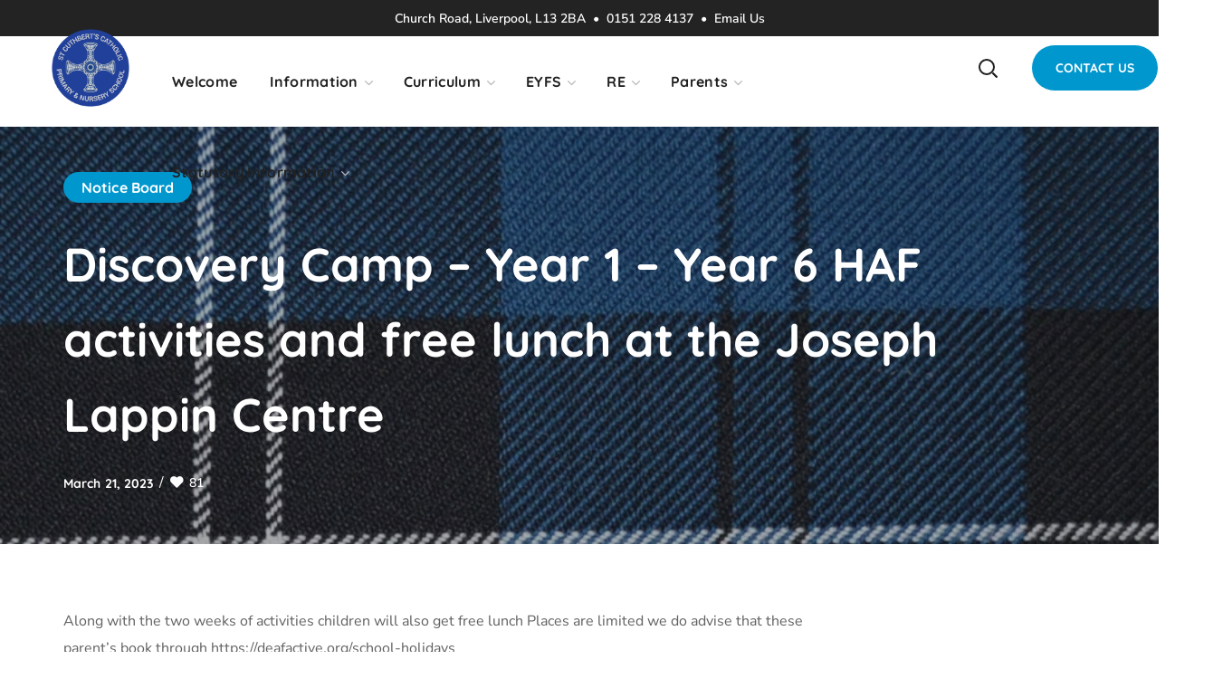

--- FILE ---
content_type: text/html; charset=UTF-8
request_url: https://stcuthberts.school/discovery-camp-year-1-year-6-haf-activities-and-free-lunch-at-the-joseph-lappin-centre/
body_size: 31696
content:
<!DOCTYPE html>
<html lang="en-US">
<head>
    <meta http-equiv="Content-Type" content="text/html; charset=UTF-8">
    <meta name="viewport" content="width=device-width, initial-scale=1, maximum-scale=1">
    <meta http-equiv="X-UA-Compatible" content="IE=Edge">
    <meta name='robots' content='index, follow, max-image-preview:large, max-snippet:-1, max-video-preview:-1' />

	<!-- This site is optimized with the Yoast SEO plugin v26.7 - https://yoast.com/wordpress/plugins/seo/ -->
	<title>Discovery Camp - Year 1 - Year 6 HAF activities and free lunch at the Joseph Lappin Centre - St Cuthbert&#039;s Primary School</title>
	<link rel="canonical" href="https://stcuthberts.school/discovery-camp-year-1-year-6-haf-activities-and-free-lunch-at-the-joseph-lappin-centre/" />
	<meta property="og:locale" content="en_US" />
	<meta property="og:type" content="article" />
	<meta property="og:title" content="Discovery Camp - Year 1 - Year 6 HAF activities and free lunch at the Joseph Lappin Centre - St Cuthbert&#039;s Primary School" />
	<meta property="og:description" content="Along with the two weeks of activities children will also get free lunch Places are limited we do advise that these parent’s book through https://deafactive.org/school-holidays to avoid disappointment flyer attached" />
	<meta property="og:url" content="https://stcuthberts.school/discovery-camp-year-1-year-6-haf-activities-and-free-lunch-at-the-joseph-lappin-centre/" />
	<meta property="og:site_name" content="St Cuthbert&#039;s Primary School" />
	<meta property="article:published_time" content="2023-03-21T15:38:34+00:00" />
	<meta property="og:image" content="https://stcuthberts.school/wp-content/uploads/2023/03/image003-300x100.jpg" />
	<meta name="author" content="St Cuthberts Primary School" />
	<meta name="twitter:card" content="summary_large_image" />
	<meta name="twitter:label1" content="Written by" />
	<meta name="twitter:data1" content="St Cuthberts Primary School" />
	<meta name="twitter:label2" content="Est. reading time" />
	<meta name="twitter:data2" content="1 minute" />
	<script type="application/ld+json" class="yoast-schema-graph">{"@context":"https://schema.org","@graph":[{"@type":"Article","@id":"https://stcuthberts.school/discovery-camp-year-1-year-6-haf-activities-and-free-lunch-at-the-joseph-lappin-centre/#article","isPartOf":{"@id":"https://stcuthberts.school/discovery-camp-year-1-year-6-haf-activities-and-free-lunch-at-the-joseph-lappin-centre/"},"author":{"name":"St Cuthberts Primary School","@id":"https://stcuthberts.school/#/schema/person/8f7430a564664a4fe40cb81d6471511b"},"headline":"Discovery Camp &#8211; Year 1 &#8211; Year 6 HAF activities and free lunch at the Joseph Lappin Centre","datePublished":"2023-03-21T15:38:34+00:00","mainEntityOfPage":{"@id":"https://stcuthberts.school/discovery-camp-year-1-year-6-haf-activities-and-free-lunch-at-the-joseph-lappin-centre/"},"wordCount":50,"publisher":{"@id":"https://stcuthberts.school/#organization"},"image":{"@id":"https://stcuthberts.school/discovery-camp-year-1-year-6-haf-activities-and-free-lunch-at-the-joseph-lappin-centre/#primaryimage"},"thumbnailUrl":"https://stcuthberts.school/wp-content/uploads/2020/07/St-cuthberts-Logo.png","articleSection":["Notice Board"],"inLanguage":"en-US"},{"@type":"WebPage","@id":"https://stcuthberts.school/discovery-camp-year-1-year-6-haf-activities-and-free-lunch-at-the-joseph-lappin-centre/","url":"https://stcuthberts.school/discovery-camp-year-1-year-6-haf-activities-and-free-lunch-at-the-joseph-lappin-centre/","name":"Discovery Camp - Year 1 - Year 6 HAF activities and free lunch at the Joseph Lappin Centre - St Cuthbert&#039;s Primary School","isPartOf":{"@id":"https://stcuthberts.school/#website"},"primaryImageOfPage":{"@id":"https://stcuthberts.school/discovery-camp-year-1-year-6-haf-activities-and-free-lunch-at-the-joseph-lappin-centre/#primaryimage"},"image":{"@id":"https://stcuthberts.school/discovery-camp-year-1-year-6-haf-activities-and-free-lunch-at-the-joseph-lappin-centre/#primaryimage"},"thumbnailUrl":"https://stcuthberts.school/wp-content/uploads/2020/07/St-cuthberts-Logo.png","datePublished":"2023-03-21T15:38:34+00:00","breadcrumb":{"@id":"https://stcuthberts.school/discovery-camp-year-1-year-6-haf-activities-and-free-lunch-at-the-joseph-lappin-centre/#breadcrumb"},"inLanguage":"en-US","potentialAction":[{"@type":"ReadAction","target":["https://stcuthberts.school/discovery-camp-year-1-year-6-haf-activities-and-free-lunch-at-the-joseph-lappin-centre/"]}]},{"@type":"ImageObject","inLanguage":"en-US","@id":"https://stcuthberts.school/discovery-camp-year-1-year-6-haf-activities-and-free-lunch-at-the-joseph-lappin-centre/#primaryimage","url":"https://stcuthberts.school/wp-content/uploads/2020/07/St-cuthberts-Logo.png","contentUrl":"https://stcuthberts.school/wp-content/uploads/2020/07/St-cuthberts-Logo.png","width":2100,"height":2100},{"@type":"BreadcrumbList","@id":"https://stcuthberts.school/discovery-camp-year-1-year-6-haf-activities-and-free-lunch-at-the-joseph-lappin-centre/#breadcrumb","itemListElement":[{"@type":"ListItem","position":1,"name":"Home","item":"https://stcuthberts.school/"},{"@type":"ListItem","position":2,"name":"Discovery Camp &#8211; Year 1 &#8211; Year 6 HAF activities and free lunch at the Joseph Lappin Centre"}]},{"@type":"WebSite","@id":"https://stcuthberts.school/#website","url":"https://stcuthberts.school/","name":"St Cuthbert&#039;s Primary School","description":"","publisher":{"@id":"https://stcuthberts.school/#organization"},"potentialAction":[{"@type":"SearchAction","target":{"@type":"EntryPoint","urlTemplate":"https://stcuthberts.school/?s={search_term_string}"},"query-input":{"@type":"PropertyValueSpecification","valueRequired":true,"valueName":"search_term_string"}}],"inLanguage":"en-US"},{"@type":"Organization","@id":"https://stcuthberts.school/#organization","name":"St Cuthbert&#039;s Primary School","url":"https://stcuthberts.school/","logo":{"@type":"ImageObject","inLanguage":"en-US","@id":"https://stcuthberts.school/#/schema/logo/image/","url":"https://stcuthberts.school/wp-content/uploads/2020/07/St-cuthberts-Logo.png","contentUrl":"https://stcuthberts.school/wp-content/uploads/2020/07/St-cuthberts-Logo.png","width":2100,"height":2100,"caption":"St Cuthbert&#039;s Primary School"},"image":{"@id":"https://stcuthberts.school/#/schema/logo/image/"}},{"@type":"Person","@id":"https://stcuthberts.school/#/schema/person/8f7430a564664a4fe40cb81d6471511b","name":"St Cuthberts Primary School","image":{"@type":"ImageObject","inLanguage":"en-US","@id":"https://stcuthberts.school/#/schema/person/image/","url":"https://secure.gravatar.com/avatar/5735453fb9425331bb84a9da88f6df7834be1e395458fb57d574e7cecb709aaf?s=96&d=mm&r=g","contentUrl":"https://secure.gravatar.com/avatar/5735453fb9425331bb84a9da88f6df7834be1e395458fb57d574e7cecb709aaf?s=96&d=mm&r=g","caption":"St Cuthberts Primary School"},"url":"https://stcuthberts.school/author/cutberts_tgekp44y/"}]}</script>
	<!-- / Yoast SEO plugin. -->


<link rel='dns-prefetch' href='//fonts.googleapis.com' />
<link rel='preconnect' href='https://fonts.gstatic.com' crossorigin />
<link rel="alternate" type="application/rss+xml" title="St Cuthbert&#039;s Primary School &raquo; Feed" href="https://stcuthberts.school/feed/" />
<link rel="alternate" type="application/rss+xml" title="St Cuthbert&#039;s Primary School &raquo; Comments Feed" href="https://stcuthberts.school/comments/feed/" />
<link rel="alternate" type="text/calendar" title="St Cuthbert&#039;s Primary School &raquo; iCal Feed" href="https://stcuthberts.school/events/?ical=1" />
<link rel="alternate" title="oEmbed (JSON)" type="application/json+oembed" href="https://stcuthberts.school/wp-json/oembed/1.0/embed?url=https%3A%2F%2Fstcuthberts.school%2Fdiscovery-camp-year-1-year-6-haf-activities-and-free-lunch-at-the-joseph-lappin-centre%2F" />
<link rel="alternate" title="oEmbed (XML)" type="text/xml+oembed" href="https://stcuthberts.school/wp-json/oembed/1.0/embed?url=https%3A%2F%2Fstcuthberts.school%2Fdiscovery-camp-year-1-year-6-haf-activities-and-free-lunch-at-the-joseph-lappin-centre%2F&#038;format=xml" />
<style id='wp-img-auto-sizes-contain-inline-css' type='text/css'>
img:is([sizes=auto i],[sizes^="auto," i]){contain-intrinsic-size:3000px 1500px}
/*# sourceURL=wp-img-auto-sizes-contain-inline-css */
</style>
<style id='wp-emoji-styles-inline-css' type='text/css'>

	img.wp-smiley, img.emoji {
		display: inline !important;
		border: none !important;
		box-shadow: none !important;
		height: 1em !important;
		width: 1em !important;
		margin: 0 0.07em !important;
		vertical-align: -0.1em !important;
		background: none !important;
		padding: 0 !important;
	}
/*# sourceURL=wp-emoji-styles-inline-css */
</style>
<link rel='stylesheet' id='wp-block-library-css' href='https://stcuthberts.school/wp-includes/css/dist/block-library/style.min.css?ver=2a31a194ed1d4ab861f2e5d53a7c5873' type='text/css' media='all' />
<style id='classic-theme-styles-inline-css' type='text/css'>
/*! This file is auto-generated */
.wp-block-button__link{color:#fff;background-color:#32373c;border-radius:9999px;box-shadow:none;text-decoration:none;padding:calc(.667em + 2px) calc(1.333em + 2px);font-size:1.125em}.wp-block-file__button{background:#32373c;color:#fff;text-decoration:none}
/*# sourceURL=/wp-includes/css/classic-themes.min.css */
</style>
<style id='global-styles-inline-css' type='text/css'>
:root{--wp--preset--aspect-ratio--square: 1;--wp--preset--aspect-ratio--4-3: 4/3;--wp--preset--aspect-ratio--3-4: 3/4;--wp--preset--aspect-ratio--3-2: 3/2;--wp--preset--aspect-ratio--2-3: 2/3;--wp--preset--aspect-ratio--16-9: 16/9;--wp--preset--aspect-ratio--9-16: 9/16;--wp--preset--color--black: #000000;--wp--preset--color--cyan-bluish-gray: #abb8c3;--wp--preset--color--white: #ffffff;--wp--preset--color--pale-pink: #f78da7;--wp--preset--color--vivid-red: #cf2e2e;--wp--preset--color--luminous-vivid-orange: #ff6900;--wp--preset--color--luminous-vivid-amber: #fcb900;--wp--preset--color--light-green-cyan: #7bdcb5;--wp--preset--color--vivid-green-cyan: #00d084;--wp--preset--color--pale-cyan-blue: #8ed1fc;--wp--preset--color--vivid-cyan-blue: #0693e3;--wp--preset--color--vivid-purple: #9b51e0;--wp--preset--gradient--vivid-cyan-blue-to-vivid-purple: linear-gradient(135deg,rgb(6,147,227) 0%,rgb(155,81,224) 100%);--wp--preset--gradient--light-green-cyan-to-vivid-green-cyan: linear-gradient(135deg,rgb(122,220,180) 0%,rgb(0,208,130) 100%);--wp--preset--gradient--luminous-vivid-amber-to-luminous-vivid-orange: linear-gradient(135deg,rgb(252,185,0) 0%,rgb(255,105,0) 100%);--wp--preset--gradient--luminous-vivid-orange-to-vivid-red: linear-gradient(135deg,rgb(255,105,0) 0%,rgb(207,46,46) 100%);--wp--preset--gradient--very-light-gray-to-cyan-bluish-gray: linear-gradient(135deg,rgb(238,238,238) 0%,rgb(169,184,195) 100%);--wp--preset--gradient--cool-to-warm-spectrum: linear-gradient(135deg,rgb(74,234,220) 0%,rgb(151,120,209) 20%,rgb(207,42,186) 40%,rgb(238,44,130) 60%,rgb(251,105,98) 80%,rgb(254,248,76) 100%);--wp--preset--gradient--blush-light-purple: linear-gradient(135deg,rgb(255,206,236) 0%,rgb(152,150,240) 100%);--wp--preset--gradient--blush-bordeaux: linear-gradient(135deg,rgb(254,205,165) 0%,rgb(254,45,45) 50%,rgb(107,0,62) 100%);--wp--preset--gradient--luminous-dusk: linear-gradient(135deg,rgb(255,203,112) 0%,rgb(199,81,192) 50%,rgb(65,88,208) 100%);--wp--preset--gradient--pale-ocean: linear-gradient(135deg,rgb(255,245,203) 0%,rgb(182,227,212) 50%,rgb(51,167,181) 100%);--wp--preset--gradient--electric-grass: linear-gradient(135deg,rgb(202,248,128) 0%,rgb(113,206,126) 100%);--wp--preset--gradient--midnight: linear-gradient(135deg,rgb(2,3,129) 0%,rgb(40,116,252) 100%);--wp--preset--font-size--small: 13px;--wp--preset--font-size--medium: 20px;--wp--preset--font-size--large: 36px;--wp--preset--font-size--x-large: 42px;--wp--preset--spacing--20: 0.44rem;--wp--preset--spacing--30: 0.67rem;--wp--preset--spacing--40: 1rem;--wp--preset--spacing--50: 1.5rem;--wp--preset--spacing--60: 2.25rem;--wp--preset--spacing--70: 3.38rem;--wp--preset--spacing--80: 5.06rem;--wp--preset--shadow--natural: 6px 6px 9px rgba(0, 0, 0, 0.2);--wp--preset--shadow--deep: 12px 12px 50px rgba(0, 0, 0, 0.4);--wp--preset--shadow--sharp: 6px 6px 0px rgba(0, 0, 0, 0.2);--wp--preset--shadow--outlined: 6px 6px 0px -3px rgb(255, 255, 255), 6px 6px rgb(0, 0, 0);--wp--preset--shadow--crisp: 6px 6px 0px rgb(0, 0, 0);}:where(.is-layout-flex){gap: 0.5em;}:where(.is-layout-grid){gap: 0.5em;}body .is-layout-flex{display: flex;}.is-layout-flex{flex-wrap: wrap;align-items: center;}.is-layout-flex > :is(*, div){margin: 0;}body .is-layout-grid{display: grid;}.is-layout-grid > :is(*, div){margin: 0;}:where(.wp-block-columns.is-layout-flex){gap: 2em;}:where(.wp-block-columns.is-layout-grid){gap: 2em;}:where(.wp-block-post-template.is-layout-flex){gap: 1.25em;}:where(.wp-block-post-template.is-layout-grid){gap: 1.25em;}.has-black-color{color: var(--wp--preset--color--black) !important;}.has-cyan-bluish-gray-color{color: var(--wp--preset--color--cyan-bluish-gray) !important;}.has-white-color{color: var(--wp--preset--color--white) !important;}.has-pale-pink-color{color: var(--wp--preset--color--pale-pink) !important;}.has-vivid-red-color{color: var(--wp--preset--color--vivid-red) !important;}.has-luminous-vivid-orange-color{color: var(--wp--preset--color--luminous-vivid-orange) !important;}.has-luminous-vivid-amber-color{color: var(--wp--preset--color--luminous-vivid-amber) !important;}.has-light-green-cyan-color{color: var(--wp--preset--color--light-green-cyan) !important;}.has-vivid-green-cyan-color{color: var(--wp--preset--color--vivid-green-cyan) !important;}.has-pale-cyan-blue-color{color: var(--wp--preset--color--pale-cyan-blue) !important;}.has-vivid-cyan-blue-color{color: var(--wp--preset--color--vivid-cyan-blue) !important;}.has-vivid-purple-color{color: var(--wp--preset--color--vivid-purple) !important;}.has-black-background-color{background-color: var(--wp--preset--color--black) !important;}.has-cyan-bluish-gray-background-color{background-color: var(--wp--preset--color--cyan-bluish-gray) !important;}.has-white-background-color{background-color: var(--wp--preset--color--white) !important;}.has-pale-pink-background-color{background-color: var(--wp--preset--color--pale-pink) !important;}.has-vivid-red-background-color{background-color: var(--wp--preset--color--vivid-red) !important;}.has-luminous-vivid-orange-background-color{background-color: var(--wp--preset--color--luminous-vivid-orange) !important;}.has-luminous-vivid-amber-background-color{background-color: var(--wp--preset--color--luminous-vivid-amber) !important;}.has-light-green-cyan-background-color{background-color: var(--wp--preset--color--light-green-cyan) !important;}.has-vivid-green-cyan-background-color{background-color: var(--wp--preset--color--vivid-green-cyan) !important;}.has-pale-cyan-blue-background-color{background-color: var(--wp--preset--color--pale-cyan-blue) !important;}.has-vivid-cyan-blue-background-color{background-color: var(--wp--preset--color--vivid-cyan-blue) !important;}.has-vivid-purple-background-color{background-color: var(--wp--preset--color--vivid-purple) !important;}.has-black-border-color{border-color: var(--wp--preset--color--black) !important;}.has-cyan-bluish-gray-border-color{border-color: var(--wp--preset--color--cyan-bluish-gray) !important;}.has-white-border-color{border-color: var(--wp--preset--color--white) !important;}.has-pale-pink-border-color{border-color: var(--wp--preset--color--pale-pink) !important;}.has-vivid-red-border-color{border-color: var(--wp--preset--color--vivid-red) !important;}.has-luminous-vivid-orange-border-color{border-color: var(--wp--preset--color--luminous-vivid-orange) !important;}.has-luminous-vivid-amber-border-color{border-color: var(--wp--preset--color--luminous-vivid-amber) !important;}.has-light-green-cyan-border-color{border-color: var(--wp--preset--color--light-green-cyan) !important;}.has-vivid-green-cyan-border-color{border-color: var(--wp--preset--color--vivid-green-cyan) !important;}.has-pale-cyan-blue-border-color{border-color: var(--wp--preset--color--pale-cyan-blue) !important;}.has-vivid-cyan-blue-border-color{border-color: var(--wp--preset--color--vivid-cyan-blue) !important;}.has-vivid-purple-border-color{border-color: var(--wp--preset--color--vivid-purple) !important;}.has-vivid-cyan-blue-to-vivid-purple-gradient-background{background: var(--wp--preset--gradient--vivid-cyan-blue-to-vivid-purple) !important;}.has-light-green-cyan-to-vivid-green-cyan-gradient-background{background: var(--wp--preset--gradient--light-green-cyan-to-vivid-green-cyan) !important;}.has-luminous-vivid-amber-to-luminous-vivid-orange-gradient-background{background: var(--wp--preset--gradient--luminous-vivid-amber-to-luminous-vivid-orange) !important;}.has-luminous-vivid-orange-to-vivid-red-gradient-background{background: var(--wp--preset--gradient--luminous-vivid-orange-to-vivid-red) !important;}.has-very-light-gray-to-cyan-bluish-gray-gradient-background{background: var(--wp--preset--gradient--very-light-gray-to-cyan-bluish-gray) !important;}.has-cool-to-warm-spectrum-gradient-background{background: var(--wp--preset--gradient--cool-to-warm-spectrum) !important;}.has-blush-light-purple-gradient-background{background: var(--wp--preset--gradient--blush-light-purple) !important;}.has-blush-bordeaux-gradient-background{background: var(--wp--preset--gradient--blush-bordeaux) !important;}.has-luminous-dusk-gradient-background{background: var(--wp--preset--gradient--luminous-dusk) !important;}.has-pale-ocean-gradient-background{background: var(--wp--preset--gradient--pale-ocean) !important;}.has-electric-grass-gradient-background{background: var(--wp--preset--gradient--electric-grass) !important;}.has-midnight-gradient-background{background: var(--wp--preset--gradient--midnight) !important;}.has-small-font-size{font-size: var(--wp--preset--font-size--small) !important;}.has-medium-font-size{font-size: var(--wp--preset--font-size--medium) !important;}.has-large-font-size{font-size: var(--wp--preset--font-size--large) !important;}.has-x-large-font-size{font-size: var(--wp--preset--font-size--x-large) !important;}
:where(.wp-block-post-template.is-layout-flex){gap: 1.25em;}:where(.wp-block-post-template.is-layout-grid){gap: 1.25em;}
:where(.wp-block-term-template.is-layout-flex){gap: 1.25em;}:where(.wp-block-term-template.is-layout-grid){gap: 1.25em;}
:where(.wp-block-columns.is-layout-flex){gap: 2em;}:where(.wp-block-columns.is-layout-grid){gap: 2em;}
:root :where(.wp-block-pullquote){font-size: 1.5em;line-height: 1.6;}
/*# sourceURL=global-styles-inline-css */
</style>
<link rel='stylesheet' id='contact-form-7-css' href='https://stcuthberts.school/wp-content/plugins/contact-form-7/includes/css/styles.css?ver=6.1.4' type='text/css' media='all' />
<link rel='stylesheet' id='wptu-front-style-css' href='https://stcuthberts.school/wp-content/plugins/ticker-ultimate/assets/css/wptu-front.css?ver=1.7.6' type='text/css' media='all' />
<link rel='stylesheet' id='tribe-events-v2-single-skeleton-css' href='https://stcuthberts.school/wp-content/plugins/the-events-calendar/build/css/tribe-events-single-skeleton.css?ver=6.15.14' type='text/css' media='all' />
<link rel='stylesheet' id='tribe-events-v2-single-skeleton-full-css' href='https://stcuthberts.school/wp-content/plugins/the-events-calendar/build/css/tribe-events-single-full.css?ver=6.15.14' type='text/css' media='all' />
<link rel='stylesheet' id='tec-events-elementor-widgets-base-styles-css' href='https://stcuthberts.school/wp-content/plugins/the-events-calendar/build/css/integrations/plugins/elementor/widgets/widget-base.css?ver=6.15.14' type='text/css' media='all' />
<link rel='stylesheet' id='thegov-default-style-css' href='https://stcuthberts.school/wp-content/themes/thegov/style.css?ver=2a31a194ed1d4ab861f2e5d53a7c5873' type='text/css' media='all' />
<link rel='stylesheet' id='flaticon-css' href='https://stcuthberts.school/wp-content/themes/thegov/fonts/flaticon/flaticon.css?ver=2a31a194ed1d4ab861f2e5d53a7c5873' type='text/css' media='all' />
<link rel='stylesheet' id='font-awesome-css' href='https://stcuthberts.school/wp-content/plugins/elementor/assets/lib/font-awesome/css/font-awesome.min.css?ver=4.7.0' type='text/css' media='all' />
<link rel='stylesheet' id='thegov-main-css' href='https://stcuthberts.school/wp-content/themes/thegov/css/main.css?ver=2a31a194ed1d4ab861f2e5d53a7c5873' type='text/css' media='all' />
<style id='thegov-main-inline-css' type='text/css'>
.primary-nav ul li ul li:not(:last-child),.sitepress_container > .wpml-ls ul ul li:not(:last-child) {border-bottom-width: 1px;border-bottom-color: rgba(0,0,0,0.1);border-bottom-style: solid;}body {font-family: Nunito Sans;font-size: 16px;line-height: 1.875;font-weight: 400;color: #616161;}body input:not([type='checkbox']):not([type='submit']),select,textarea,label,blockquote cite,#comments .commentlist .comment_info .meta-wrapper *,.author-info_name,.meta-wrapper,.blog-post_info-wrap > .meta-wrapper *,.thegov_module_time_line_vertical .time_line-title,.isotope-filter a .number_filter,.author-widget_text,.wgl-portfolio-item-info_desc span,.blog-post.format-quote .blog-post_quote-author,.wgl_module_team .team-department,body .comment-form-cookies-consent > label,body .widget_product_categories .post_count,body .widget_meta .post_count,body .widget_archive .post_count,.wgl-accordion .wgl-accordion_panel .wgl-accordion_content,.elementor-widget-wgl-pricing-table .pricing_header .pricing_desc,.elementor-widget-wgl-time-line-vertical .time_line-content .time_line-text,.wgl-portfolio-single_wrapper .wgl-portfolio-item_cats,.wgl-working-hours .working-item .working-item_day,.wgl-working-hours .working-item .working-item_hours,.wgl-testimonials.type-inline_top .wgl-testimonials_quote {font-family: Nunito Sans;}.elementor-widget-wgl-time-line-vertical .time_line-content .time_line-text{font-weight: 400;}.wgl-tabs .wgl-tabs_content-wrap .wgl-tabs_content{font-family: Nunito Sans;font-weight: 400;}select,body .footer .select__field:before,body input:not([type='checkbox']):not([type='submit'])::placeholder,select::placeholder,textarea::placeholder,.header_search.search_standard .header_search-field .search-field::placeholder,.header_search.search_standard .header_search-field .search-field,.tagcloud a,body .widget_rss ul li .rssSummary,.search-no-results .page_404_wrapper .search-form .search-field::placeholder,.search-no-results .page_404_wrapper .search-form .search-field,.blog-post_meta-categories span,.blog-post_meta-categories span:after,.thegov_module_message_box .message_content .message_text,.vc_wp_custommenu .menu .menu-item.current-menu-item > a,.blog-post.format-quote .blog-post_quote-author-pos,.thegov_module_testimonials .testimonials_quote,.recent-posts-widget .meta-wrapper a:hover,.vc_row .vc_toggle .vc_toggle_icon,.isotope-filter a,.wgl_module_team .team-department,.blog-style-hero .blog-post.format-standard .meta-wrapper,.blog-style-hero .blog-post.format-link .meta-wrapper,.blog-style-hero .blog-post.format-audio .meta-wrapper,.blog-style-hero .blog-post.format-quote .meta-wrapper,.blog-style-hero .blog-post.format-standard .meta-wrapper a,.blog-style-hero .blog-post.format-link .meta-wrapper a,.blog-style-hero .blog-post.format-audio .meta-wrapper a,.blog-style-hero .blog-post.format-quote .meta-wrapper a,.blog-style-hero .blog-post.format-standard .blog-post_text,.blog-style-hero .blog-post.format-link .blog-post_text,.blog-style-hero .blog-post.format-audio .blog-post_text,.blog-style-hero .blog-post.format-quote .blog-post_text,.wgl-pricing_plan .pricing_price_wrap .pricing_desc {color: #616161;}.single_meta .single_info-share_social-wpapper > span.share_title,.single_info-share_social-wpapper > span{font-family: Nunito Sans;color: #616161;}.thegov_module_title .external_link .button-read-more {line-height: 1.875;}h1,h2,h3,h4,h5,h6,h1 span,h2 span,h3 span,h4 span,h5 span,h6 span,h1 a,h2 a,h3 a,h4 a,h5 a,h6 a,.blog-post_cats,.blog-posts .blog-post_title,.column1 .item_title a,.thegov_twitter .twitt_title,.tagcloud-wrapper .title_tags,.strip_template .strip-item a span,.single_team_page .team-single_speaches-info .speech-info_desc span,.shortcode_tab_item_title,.index_number,.primary-nav.footer-menu .menu-item a,.thegov_module_message_box.type_info .message_icon:before {font-family: Quicksand;font-weight: 700;}.dropcap,.elementor-drop-cap,.dropcap-bg,.elementor-drop-cap,.banner_404,#comments .comment-reply-link,input[type="submit"],button,body .widget,body .widget .widget-title,body .widget_rss ul li .rss-date,body .widget_categories a,body .widget_product_categories a,body .widget_meta a,body .widget_archive a,legend,.page_404_wrapper .thegov_404_button.wgl_button .wgl_button_link,.wgl-social-share_pages.hovered_style .share_social-title,.blog-post_text-bg,.author-info_content .author-info_name,.button-read-more,.blog-post_meta-date .date_post span,.blog-post_meta-date .date_post,.theme-header-font,.countdown-section .countdown-amount,.comments-title .number-comments,.thegov_module_progress_bar .progress_label,.thegov_module_double_headings,.thegov_module_infobox .infobox_icon_container .infobox_icon_number,.wgl-button,.elementor-button,.wgl-pricing_plan .pricing_cur,.wgl-pricing_plan .pricing_price .price_decimal,.thegov_module_testimonials .testimonials_item:before,.thegov_module_testimonials .testimonials_status,.thegov_module_counter .counter_title,.thegov_module_videobox .title,.thegov_module_progress_bar .progress_value,.thegov_module_progress_bar .progress_units,.thegov_module_counter .counter_value_wrapper,.thegov_module_counter .counter_value_placeholder,.wgl-pricing_plan .pricing_plan_wrap .pricing_price_wrap,.thegov_module_ico_progress .progress_value_completed,.thegov_module_ico_progress .progress_value_min,.thegov_module_ico_progress .progress_value_max,.thegov_module_ico_progress .progress_point,.mashsb-count .counts,.mashsb-box .mashsb-buttons a .text,.prev-link,.next-link,.vc_row .vc_tta.vc_general.vc_tta-style-accordion_bordered .vc_tta-panel-title>a span,.widget.widget_wgl_posts .recent-posts-widget li > .recent-posts-content .post_title,.heading_subtitle,.info_prev-link_wrapper a,.info_next-link_wrapper a,.single_team_page .team-single_speaches-info .speech-info_day,.single_team_page .team-info_wrapper .team-info_item,.single_team_page .team-info_wrapper .team-info_item h5,.wgl-portfolio-item-info_desc h5,.wgl-portfolio-item_meta .post_cats,.wgl-portfolio-item_meta .post_cats,.wgl-portfolio-item_cats,.isotope-filter a,body .comment-respond .comment-reply-title,.page-header_title,.thegov_module_services_2 .services_link,.thegov_module_testimonials.type_inline_top .testimonials_meta_wrap:after,.thegov_module_testimonials .testimonials_position,.thegov_module_services_4 .services_subtitle,.dropcap,.dropcap-bg,.wgl-countdown .countdown-section .countdown-period,.wgl-testimonials .wgl-testimonials_quote,ul.wp-block-archives.wp-block-archives-list li a,ul.wp-block-categories.wp-block-categories-list li a,ul.wp-block-categories.wp-block-categories-list li .post_count,ul.wp-block-latest-posts li a,.elementor-counter,.wgl-counter .wgl-counter_value-wrap,.wgl-double_heading .dbl-subtitle,.load_more_item,.load_more_wrapper .load_more_item,.thegov-post-navigation .meta-wrapper span,body .widget_wgl_posts .recent-posts-widget .meta-wrapper span,.elementor-widget .wgl-infobox .wgl-infobox_subtitle,.single_meta .meta-wrapper,.wgl-testimonials .wgl-testimonials_position,.events-post_meta-categories a{font-family: Quicksand;}.wgl-infobox_bg_title,.wgl-background-text,.elementor-section.wgl-add-background-text:before{font-family: Quicksand;font-weight: 700;}#comments .commentlist .comment_author_says{font-family: Quicksand;}.banner_404,input[type="submit"],.author-info_public,.wgl-portfolio-item_annotation_social .single_info-share_social-wpapper > span,.thegov_module_time_line_horizontal .tlh_date,.wgl-portfolio-single_item .tagcloud .tagcloud_desc,.wgl_timetabs .timetabs_data .timetabs_item .item_time,.wgl_timetabs .timetabs_data .timetabs_item .content-wrapper .item_title,.wgl_timetabs .timetabs_headings .wgl_tab,.wgl-pricing_plan .pricing_content,blockquote,.wgl-portfolio-single_item .single_info-share_social-wpapper .share_title{font-family: Quicksand;color: #212121;}body .footer select option,body .widget_wgl_posts .recent-posts-widget .post_title a,button,h1,h2,h3,h4,h5,h6,h1 span,h2 span,h3 span,h4 span,h5 span,h6 span,h1 a,h2 a,h3 a,h4 a,h5 a,h6 a,.blog-style-hero .blog-post_title a,h3#reply-title a,.calendar_wrap tbody,.comment_author_says,.comment_author_says a,.wgl-pagination .page-numbers,.wgl-pagination .page-numbers:hover i,.share_post-container .share_post,.tagcloud-wrapper .title_tags,.theme-header-color,.thegov_module_double_headings .heading_title,.thegov_module_testimonials .testimonials_item .testimonials_content_wrap .testimonials_name,.wgl-pricing_plan .pricing_plan_wrap .pricing_content > ul > li > b,.thegov_module_social .soc_icon,.thegov_module_counter .counter_value_wrapper,.thegov_module_message_box .message_close_button:hover,.prev-link-info_wrapper,.next-link-info_wrapper,.item_title a,.thegov_module_counter .counter_value_wrapper,.wgl_module_title.item_title .carousel_arrows a span:after,.wgl_module_team.info_under_image .team-department,.wgl-portfolio-item_wrapper .portfolio_link,.inside_image.sub_layer_animation .wgl-portfolio-item_title .title,.widget_product_search .woocommerce-product-search:after,.under_image .wgl-portfolio-item_title .title a,.tagcloud a,body .widget_categories ul li a,body .widget_product_categories ul li a,body .widget_meta ul li a,body .widget_archive ul li a,body .widget_comments > ul > li:before,body .widget_meta > ul > li:before,body .widget_archive > ul > li:before,body .widget_recent_comments > ul > li:before,body .widget_recent_entries > ul > li:before,body .widget .widget-title .widget-title_wrapper,body .widget ul li,.widget.widget_recent_comments ul li a,.thegov_module_services_2 .services_link,ul.wp-block-archives.wp-block-archives-list li a,ul.wp-block-archives.wp-block-archives-list li:before,ul.wp-block-categories.wp-block-categories-list li a,ul.wp-block-latest-posts li a,.wgl-pricing_plan .pricing_plan_wrap .pricing_price_wrap,.blog-style-hero .blog-post.format-standard .blog-post_title a,.blog-style-hero .blog-post.format-link .blog-post_title a,.blog-style-hero .blog-post.format-audio .blog-post_title a,.blog-style-hero .blog-post.format-quote .blog-post_title a,.wgl-button.elementor-button,.wgl-carousel .slick-arrow,.meta-wrapper span + span:before,.meta-wrapper .author_post a,#comments .comment-reply-link:hover,.author-widget_social a,.page_404_wrapper .search-form:after,body .widget_search .search-form:after,body .widget_search .woocommerce-product-search:after,body .widget_product_search .search-form:after,body .widget_product_search .woocommerce-product-search:after,.widget.thegov_widget.thegov_banner-widget .banner-widget_button,.wgl-portfolio-single_wrapper .wgl-portfolio-item_meta > span:after,.button-read-more:hover,.wpcf7 .choose-2 .wpcf7-submit,#event-form label,div.wgl-em-search_wrapper div.em-search-advanced .em-search-field .selectize-control.em-selectize-autocomplete.multi.plugin-remove_button .item,div.wgl-em-search_wrapper div.em-search-advanced .em-search-field .selectize-control.em-selectize.multi.plugin-remove_button .item,.coming-soon_form .wpcf7 .wpcf7-submit:hover{color: #212121;}.header_search.search_standard .header_search-field .search-form:after,.header_search-button-wrapper{color: #212121;}.wgl-theme-header .wgl-button.elementor-button:hover,.thegov_module_title .carousel_arrows a span,.blog-post .blog-post_meta-categories span a:hover,.page_404_wrapper .search-form:hover:after,body .widget_search .search-form:hover:after,body .widget_search .woocommerce-product-search:hover:after,body .widget_product_search .search-form:hover:after,body .widget_product_search .woocommerce-product-search:hover:after,.widget.thegov_widget.thegov_banner-widget .banner-widget_button:hover,.load_more_wrapper .load_more_item:hover,.wgl-accordion-services .wgl-services_icon-wrap:before {background: #212121;}#comments .form-submit input[type="submit"]:hover,.page_404_wrapper .thegov_404_button.wgl_button .wgl_button_link:hover,.wpcf7 .wpcf7-submit:hover{background: #212121;border-color: #212121;}.slick-dots li button,.wgl-carousel.pagination_line .slick-dots li button:before,.wgl-carousel.pagination_square .slick-dots li,.wgl-carousel.pagination_circle_border .slick-dots li button:before,.wgl-carousel.pagination_square_border .slick-dots li button:before,.thegov_module_infobox.infobox_alignment_left.title_divider .infobox_title:before,.thegov_module_infobox.infobox_alignment_right.title_divider .infobox_title:before {background-color: #212121;}.thegov_module_title .carousel_arrows a span:before,.wgl-pricing_plan .pricing_highlighter,.wgl-carousel.pagination_circle_border .slick-dots li.slick-active button,.wgl-carousel.pagination_square_border .slick-dots li.slick-active button{border-color: #212121;}.wgl-theme-header .wgl-sticky-header .header_area_container .header_search{height: 100px !important;}#scroll_up {background-color: #0074e8;color: #ffffff;}.primary-nav>div>ul,.primary-nav>ul,.sitepress_container > .wpml-ls li,.primary-nav ul li.mega-menu-links > ul > li{font-family: Quicksand;font-weight: 700;line-height: 30px;font-size: 16px;}.primary-nav ul li ul,.wpml-ls,.sitepress_container > .wpml-ls ul ul li,.primary-nav ul li div.mega-menu-container{font-family: Quicksand;font-weight: 600;line-height: 30px;font-size: 15px;}.wgl-theme-header .header_search-field,.primary-nav ul li ul,.primary-nav ul li div.mega-menu-container,.wgl-theme-header .woo_mini_cart,.wpml-ls-legacy-dropdown .wpml-ls-current-language .wpml-ls-sub-menu{background-color: rgba(255,255,255,1);color: #212121;}.mobile_nav_wrapper,.wgl-menu_outer,.wgl-menu_outer .mobile-hamburger-close,.mobile_nav_wrapper .primary-nav ul li ul.sub-menu,.mobile_nav_wrapper .primary-nav ul li.mega-menu-links > ul.mega-menu > li > ul > li ul,.mobile_nav_wrapper .primary-nav ul li.mega-menu-links > ul.mega-menu > li > ul{background-color: rgba(45,45,45,1);color: #ffffff;}.mobile_nav_wrapper .wgl-menu_overlay{background-color: rgba(49,49,49,0.8);}#side-panel .side-panel_sidebar .widget .widget-title .widget-title_wrapper{color: rgba(255,255,255,1);}a,a:hover .wgl-icon,a.wgl-icon:hover,body ol > li:before,ul li::marker,button,button:focus,button:active,h3#reply-title a:hover,#comments > h3 span,.header-icon,.header-link:hover,.primary-nav > ul > li.current-menu-item > a,.primary-nav > ul > li.current-menu-item > a > span > .menu-item_plus:before,.primary-nav > ul > li.current_page_item > a,.primary-nav > ul > li.current_page_item > a > span > .menu-item_plus:before,.primary-nav > ul > li.current-menu-ancestor > a,.primary-nav > ul > li.current-menu-ancestor > a> span > .menu-item_plus:before,.primary-nav > ul > li.current-menu-parent > a,.primary-nav > ul > li.current-menu-parent > a > span > .menu-item_plus:before,.primary-nav > ul > li.current_page_parent > a,.primary-nav > ul > li.current_page_parent > a > span > .menu-item_plus:before,.primary-nav > ul > li.current_page_ancestor > a,.primary-nav > ul > li.current_page_ancestor > a > span > .menu-item_plus:before,.primary-nav > ul > li:hover > a,.primary-nav > ul > li:hover > a> span > .menu-item_plus:before,.mobile_nav_wrapper .primary-nav ul li ul .menu-item.current-menu-item > a,.mobile_nav_wrapper .primary-nav ul ul li.menu-item.current-menu-ancestor > a,.mobile_nav_wrapper .primary-nav > ul > li.current-menu-item > a,.mobile_nav_wrapper .primary-nav > ul > li.current_page_item > a,.mobile_nav_wrapper .primary-nav > ul > li.current-menu-ancestor > a,.mobile_nav_wrapper .primary-nav > ul > li.current-menu-parent > a,.mobile_nav_wrapper .primary-nav > ul > li.current_page_parent > a,.mobile_nav_wrapper .primary-nav > ul > li.current_page_ancestor > a,.author-info_social-wrapper,.blog-post_link:before,.blog-post_title i,.blog-style-standard .blog-post:hover .blog-post_wrapper .blog-post_meta_info .meta-wrapper span,.blog-post_link>.link_post:hover,.blog-post.format-standard.link .blog-post_title:before,.blog-post_title a:hover,.post_featured_bg .meta-wrapper .comments_post a:hover,.post_featured_bg .meta-wrapper a:hover,.post_featured_bg .blog-post_meta-wrap .wgl-likes:hover .sl-icon,.post_featured_bg .blog-post_meta-wrap .wgl-likes:hover .sl-count,.blog-style-hero .blog-post_title a:hover,.calendar_wrap thead,.copyright a:hover,.comment_author_says a:hover,.thegov_submit_wrapper:hover > i,.thegov_custom_button i,.thegov_custom_text a,.thegov_module_button .wgl_button_link:hover,.thegov_module_button.effect_3d .link_wrapper,.thegov_module_counter .counter_icon,.thegov_module_demo_item .di_button a:hover,.thegov_module_demo_item .di_title_wrap a:hover .di_title,.thegov_module_demo_item .di_title-wrap .di_subtitle,.thegov_module_social .soc_icon:hover,.thegov_twitter a,.thegov_module_testimonials.type_author_top_inline .testimonials_meta_wrap:after,.thegov_module_testimonials .testimonials_status,.thegov_module_circuit_services .services_subtitle,.thegov_module_circuit_services .services_item-icon,.thegov_module_flipbox .flipbox_front .flipbox_front_content,.thegov_module_services_3 .services_icon_wrapper,.thegov_module_services_4 .services_icon,.thegov_module_services_4:hover .services_number,.load_more_works:hover,.header_search .header_search-button > i:hover,.header_search-field .search-form:after,.mc_form_inside #mc_signup_submit:hover,.share_link span.fa:hover,.share_post span.fa:hover,.share_post-container,.team-single_wrapper .team-single_speaches-info .speech-info_desc span,.team-single_wrapper .team-info_wrapper .team-info_item a:hover,.single-member-page .member-icon:hover,.single-member-page .team-link:hover,.team-single_wrapper .team-single_speaches-info .speech-info_day,.team-single_wrapper .team-info_icons a:hover,.single-team .team-single_wrapper .team-info_item.team-department span,.team-icons .member-icon:hover,.vc_wp_custommenu .menu .menu-item.current-menu-item > a,.vc_wp_custommenu .menu .menu-item.current-menu-ancestor > a,.wpml-ls a:hover,.wpml-ls-legacy-dropdown .wpml-ls-current-language:hover > a,.wpml-ls-legacy-dropdown .wpml-ls-current-language a:hover,.wgl-container ul li:before,.wgl_timetabs .timetabs_headings .wgl_tab.active .tab_subtitle,.wgl_timetabs .timetabs_headings .wgl_tab:hover .tab_subtitle,.wgl_portfolio_category-wrapper a:hover,.single.related_posts .blog-post_title a:hover,.wgl_module_team .team-department,.wgl_module_team .team-meta_info .team-counter,.wgl_module_team .team-since,.wgl_module_team .team-item_info .team-item_titles .team-title a:hover,.wgl_module_team .team-item_info .team-info_icons .team-icon a:hover,.wgl-icon:hover,.wgl-theme-color,.wgl-portfolio-item_wrapper .portfolio_link-icon:hover,.wgl-portfolio-item_corners,.wgl-portfolio-item_cats,.wgl-portfolio-single_wrapper .wgl-portfolio-item_meta span a:hover,.under_image .wgl-portfolio-item_title .title:hover a,.wgl-social-share_pages.hovered_style ul li a:hover,.thegov_module_time_line_horizontal .tlh_check_wrap,.thegov_module_testimonials .testimonials_item:before,.isotope-filter a:after,.wgl-container ul.thegov_slash li:before,.single_type-1 .single_meta .author_post a:hover,.single_type-2 .single_meta .author_post a:hover,.info_prev-link_wrapper > a,.info_next-link_wrapper > a,#comments .commentlist .comment_info .meta-wrapper .comment-edit-link,.meta-wrapper a:hover,.thegov_module_services_2 .services_link:hover,.thegov_module_services_2 .services_wrapper i,.thegov_module_double_headings .heading_subtitle,.thegov_module_counter .counter_value_wrapper .counter_value_suffix,.thegov_module_counter .counter_value_placeholder .counter_value_suffix,.inside_image.sub_layer_animation .post_cats a,.inside_image.sub_layer_animation .post_cats span,.inside_image.sub_layer_animation .wgl-portfolio-item_meta,.wgl-portfolio_container .wgl-carousel.arrows_center_mode .slick-prev:hover:after,.wgl-portfolio_container .wgl-carousel.arrows_center_mode .slick-next:hover:after,.inside_image .wgl-portfolio-item_meta,.wgl_timetabs .timetabs_headings .wgl_tab .services_icon,.wgl-portfolio-single_item .portfolio-category:hover,.wgl-portfolio-single_wrapper .wgl-portfolio-item_cats a:hover,.widget.widget_pages ul li a:hover,.widget.widget_meta ul li a:hover,.widget.widget_wgl_posts .recent-posts-widget li > .recent-posts-content .post_title a:hover,.widget.widget_recent_comments ul li a:hover,.widget.widget_recent_entries ul li a:hover,.widget.widget_nav_menu ul li a:hover,body .widget_rss ul li .rsswidget:hover,body .widget_recent_entriesul li .post-date,body .widget_meta ul li .post_count,body .widget_archive ul li > a:before,body .widget_product_categories ul li a:hover + .post_count,.recent-posts-widget .meta-wrapper a,.widget.thegov_widget.thegov_banner-widget .banner-widget_text .tags_title:after,body .widget_product_categories ul li a:hover,.author-widget_social a:hover,.widget.widget_recent_comments ul li span.comment-author-link a:hover,body .widget .widget-title .widget-title_wrapper:before,body .widget_nav_menu .current-menu-ancestor > a,body .widget_nav_menu .current-menu-item > a,ul.wp-block-categories.wp-block-categories-list li a:hover,ul.wp-block-categories.wp-block-categories-list li a:hover + .post_count,ul.wp-block-latest-posts li a:hover,header.searсh-header .page-title span,.button-read-more,.wgl-carousel .slick-arrow:after,.format-quote .blog-post_wrapper .blog-post_media_part:before,.blog-post_link > .link_post:before,body .widget_categories a:hover,body .widget_categories a:hover + .post_count,body .widget_product_categories a:hover + .post_count,body .widget_meta a:hover + .post_count,body .widget_archive a:hover + .post_count,.elementor-widget-wgl-double-headings.divider_yes .wgl-double_heading .dbl-title_wrapper:before,.elementor-widget.divider_yes .wgl-infobox_title:before,.wgl-services-6 .wgl-services_media-wrap .elementor-icon,blockquote:after,.elementor-widget-container .elementor-swiper-button{color: #0097CE;}header .header-link:hover,.hover_links a:hover {color: #0097CE !important;}.recent-posts-widget .meta-wrapper a,.isotope-filter a .number_filter{color: #0097CE;}.flatpickr-months .flatpickr-next-month:hover svg,.flatpickr-months .flatpickr-prev-month:hover svg {fill: #0097CE;}.team-single_wrapper .team-title:before,.next-link_wrapper .image_next:after,.prev-link_wrapper .image_prev:after,.prev-link_wrapper .image_prev .no_image_post,.next-link_wrapper .image_next .no_image_post,.blog-style-hero .btn-read-more .blog-post-read-more,.blog-style-hero .blog-post .wgl-video_popup,.blog-style-hero .blog-post .wgl-video_popup .videobox_link,.thegov_module_double_headings .heading_title .heading_divider,.thegov_module_double_headings .heading_title .heading_divider:before,.thegov_module_double_headings .heading_title .heading_divider:after,.wpml-ls-legacy-dropdown .wpml-ls-sub-menu .wpml-ls-item a span:before,.wgl-portfolio-item_wrapper .wgl-portfolio-item_icon:hover,.wgl-container ul.thegov_plus li:after,.wgl-container ul.thegov_plus li:before,.wgl-container ul.thegov_dash li:before,#multiscroll-nav span,#multiscroll-nav li .active span,ul.wp-block-categories.wp-block-categories-list li a:hover:after,ul.wp-block-archives.wp-block-archives-list li a:before,.wgl-services-6:hover .wgl-services_wrap{background: #0097CE;}::selection,#comments > h3:after,button:hover,mark,span.highlighter,.vc_wp_custommenu .menu .menu-item a:before,.primary-nav ul li.mega-menu.mega-cat div.mega-menu-container ul.mega-menu.cats-horizontal > li.is-active > a,.primary-nav ul li ul li > a:after,.mobile_nav_wrapper .primary-nav > ul > li > a > span:after,.header_search .header_search-field .header_search-button-wrapper,.header_search.search_mobile_menu .header_search-field .search-form:after,.wgl-theme-header .wgl-button.elementor-button,.sitepress_container > .wpml-ls ul ul li a:hover:after,.blog-post .blog-post_meta-categories span a,.button__wrapper:hover:after,.calendar_wrap caption,.comment-reply-title:after,.thegov_divider .thegov_divider_line .thegov_divider_custom .divider_line,.thegov_module_cats .cats_item-count,.thegov_module_progress_bar .progress_bar,.thegov_module_infobox.type_tile:hover:before,.thegov_module_social.with_bg .soc_icon,.thegov_module_title:after,.thegov_module_title .carousel_arrows a:hover span,.thegov_module_videobox .videobox_link,.thegov_module_ico_progress .progress_completed,.thegov_module_services_3 .services_icon_wrapper .services_circle_wrapper .services_circle,.thegov_module_time_line_horizontal .tlh_check_wrap,.load_more_works,.mc_form_inside #mc_signup_submit,.wgl-social-share_pages.hovered_style .share_social-icon-plus,.wgl-ellipsis span,.inside_image .wgl-portfolio-item_divider div,.wgl_module_title.item_title .carousel_arrows a:hover,.wgl_timetabs .timetabs_headings .wgl_tab.active:after,.wgl-container ul.thegov_plus li:before,.wgl-container ul li:before,.wgl_module_team .team-meta_info .line,.single-team .team-single_wrapper .team-info_item.team-department:before,.wgl-social-share_pages.standard_style a:before,.blog-style-hero .blog-post-hero_wrapper .divider_post_info,.tagcloud a:hover,.wgl-portfolio_item_link:hover,body .widget_meta ul li a:hover:after,.widget.widget_categories ul li a:hover:before,body .widget_archive ul li a:hover:after,body .widget_product_categories ul li a:hover:before,.wgl-carousel .slick-arrow:hover,.wgl-pricing_plan .pricing_header:after,.elementor-slick-slider .slick-slider .slick-next:hover,.elementor-slick-slider .slick-slider .slick-prev:hover,.elementor-slick-slider .slick-slider .slick-next:focus,.elementor-slick-slider .slick-slider .slick-prev:focus,.share_post-container .share_social-wpapper,.blog-post_wrapper .blog-post_media .wgl-video_popup .videobox_link,.wgl_module_team .team-icon,.single-team .team-single_wrapper .team-info_icons .team-icon:hover,.wgl-portfolio-item_annotation_social .single_info-share_social-wpapper .share_link:hover span,.load_more_wrapper .load_more_item,.elementor-widget-container .elementor-swiper-button:hover,.wgl-pagination .page .current,.wpcf7 .wpcf7-submit{background-color: #0097CE;}body .widget_archive ul li a:before,aside > .widget + .widget:before,.widget .calendar_wrap table td#today:before,.widget .calendar_wrap tbody td > a:before,.widget .counter_posts,.widget.widget_pages ul li a:before,.widget.widget_nav_menu ul li a:before,.widget_nav_menu .menu .menu-item:before,.widget_postshero .recent-posts-widget .post_cat a,.widget_meta ul li > a:before,.widget_archive ul li > a:before{background-color: #0097CE;}body .widget .widget-title .widget-title_inner:before{background-color: #0097CE;box-shadow: 0px 0px 0 0 #0097CE,10px 0px 0 0 #0097CE,15px 0px 0 0 #0097CE,20px 0px 0 0 #0097CE,25px 0px 0 0 #0097CE,30px 0px 0 0 #0097CE,40px 0px 0 0 #0097CE;}.blog-post_meta-date,#comments .form-submit input[type="submit"],.load_more_item:hover,.wgl-carousel.navigation_offset_element .slick-prev:hover,.wgl-carousel.navigation_offset_element .slick-next:hover,.thegov_module_demo_item .di_button a,.next-link:hover,.prev-link:hover,.wpcf7 .call_to_action_1 .wgl_col-2 .wpcf7-submit:hover,.load_more_item,.coming-soon_form .wpcf7 .wpcf7-submit,form.post-password-form input[type='submit'],.wgl-demo-item .wgl-button:hover,.page_404_wrapper .thegov_404_button.wgl_button .wgl_button_link,.flatpickr-monthSelect-month.endRange,.flatpickr-monthSelect-month.selected,.flatpickr-monthSelect-month.startRange{border-color: #0097CE;background: #0097CE;}.header_search,.blog-style-hero .format-no_featured .blog-post-hero_wrapper,.blog-style-hero .format-quote .blog-post-hero_wrapper,.blog-style-hero .format-audio .blog-post-hero_wrapper,.blog-style-hero .format-link .blog-post-hero_wrapper,.thegov_module_title .carousel_arrows a:hover span:before,.load_more_works,.author-info_social-link:after,.author-widget_social a span,.single_info-share_social-wpapper .share_link .share-icon_animation,.wgl_module_team .team-image,.inside_image.offset_animation:before,.thegov_module_videobox .videobox_link,.thegov_module_products_special_cats .product_special_cats-image_wrap:before,.wpcf7 .call_to_action_1 .wgl_col-2 .wpcf7-submit,.wpcf7 .wpcf7-submit,.tagcloud a:hover,.wgl-portfolio_item_link,.wgl-pricing_plan .pricing_header .pricing_title,.wgl-services-3 .wgl-services_title{border-color: #0097CE;}.share_post-container .share_social-wpapper:after{border-top-color: #0097CE;}.wgl-theme-header .header_search .header_search-field:after{border-bottom-color: rgba(0,151,206,0.9);}.theme_color_shadow {box-shadow:0px 9px 30px 0px rgba(0,151,206,0.4);}.inside_image .overlay:before,.inside_image.always_info_animation:hover .overlay:before{box-shadow: inset 0px 0px 0px 0px rgba(0,151,206,1);}.inside_image:hover .overlay:before,.inside_image.always_info_animation .overlay:before{box-shadow: inset 0px 0px 0px 10px rgba(0,151,206,1);}#comments .comment-reply-link,blockquote cite a,.wgl-secondary-color,.blog-post_link:before,blockquote:before,.isotope-filter a.active,.isotope-filter a:hover,#comments .form-submit input[type="submit"]:hover,.blog-posts .blog-post_title > a:hover,body .comment-respond .comment-form a,.wgl_module_team .team-icon a{color: #0097CE;}.prev-link_wrapper a:hover .image_prev.no_image:before,.next-link_wrapper a:hover .image_next.no_image:before,.wgl_module_team .team-info_icons:hover .team-info_icons-plus,.wgl_module_team .team-info_icons-plus:before,.wgl_module_team .team-info_icons-plus:after,body .widget_categories ul li a:hover:after,body .widget .widget-title:before,.elementor-slick-slider .slick-slider .slick-next,.elementor-slick-slider .slick-slider .slick-prev{background: #0097CE;}form.post-password-form input[type='submit']:hover,.wgl-demo-item .wgl-button{background: #0097CE;border-color: #0097CE;}.footer .mc4wp-form-fields input[type="submit"]:hover,.footer .mc4wp-form-fields input[type="submit"]:focus,.footer .mc4wp-form-fields input[type="submit"]:active,.footer_top-area .widget.widget_archive ul li > a:hover,.footer_top-area .widget.widget_archive ul li > a:hover,.footer_top-area .widget.widget_categories ul li > a:hover,.footer_top-area .widget.widget_categories ul li > a:hover,.footer_top-area .widget.widget_pages ul li > a:hover,.footer_top-area .widget.widget_pages ul li > a:hover,.footer_top-area .widget.widget_meta ul li > a:hover,.footer_top-area .widget.widget_meta ul li > a:hover,.footer_top-area .widget.widget_recent_comments ul li > a:hover,.footer_top-area .widget.widget_recent_comments ul li > a:hover,.footer_top-area .widget.widget_recent_entries ul li > a:hover,.footer_top-area .widget.widget_recent_entries ul li > a:hover,.footer_top-area .widget.widget_nav_menu ul li > a:hover,.footer_top-area .widget.widget_nav_menu ul li > a:hover,.footer_top-area .widget.widget_wgl_posts .recent-posts-widget li > .recent-posts-content .post_title a:hover,.footer_top-area .widget.widget_wgl_posts .recent-posts-widget li > .recent-posts-content .post_title a:hover{color: #0097CE;}.footer ul li:before,.footer ul li:before,.footer_top-area a:hover,.footer_top-area a:hover{color: #0097CE;}.footer_top-area .widget-title,.footer_top-area .widget_rss ul li .rsswidget,.footer_top-area .widget.widget_pages ul li a,.footer_top-area .widget.widget_nav_menu ul li a,.footer_top-area .widget.widget_wgl_posts .recent-posts-widget li > .recent-posts-content .post_title a,.footer_top-area .widget.widget_archive ul li > a,.footer_top-area .widget.widget_categories ul li > a,.footer_top-area .widget.widget_pages ul li > a,.footer_top-area .widget.widget_meta ul li > a,.footer_top-area .widget.widget_recent_comments ul li > a,.footer_top-area .widget.widget_recent_entries ul li > a,.footer_top-area .widget.widget_archive ul li:before,.footer_top-area .widget.widget_meta ul li:before,.footer_top-area .widget.widget_categories ul li:before,.footer_top-area strong,.footer_top-area h1,.footer_top-area h2,.footer_top-area h3,.footer_top-area h4,.footer_top-area h5,.footer_top-area h6{color: #ffffff;}.footer_top-area{color: #cccccc;}.footer_top-area .widget.widget_archive ul li:after,.footer_top-area .widget.widget_pages ul li:after,.footer_top-area .widget.widget_meta ul li:after,.footer_top-area .widget.widget_recent_comments ul li:after,.footer_top-area .widget.widget_recent_entries ul li:after,.footer_top-area .widget.widget_nav_menu ul li:after,.footer_top-area .widget.widget_categories ul li:after{background-color: #cccccc;}.footer .copyright,body .widget_rss ul li .rssSummary,body .widget_rss ul li cite{color: #cccccc;}.footer .mc4wp-form-fields input[type="submit"]{background-color: #0097CE;border-color: #0097CE;}body {background:#FFFFFF;}ol.commentlist:after {background:#FFFFFF;}h1,h1 a,h1 span {font-family:Quicksand;font-weight:700;font-size:48px;line-height:56px;}h2,h2 a,h2 span {font-family:Quicksand;font-weight:700;font-size:42px;line-height:60px;}h3,h3 a,h3 span {font-family:Quicksand;font-weight:700;font-size:36px;line-height:56px;}h4,h4 a,h4 span {font-family:Quicksand;font-weight:700;font-size:30px;line-height:42px;}h5,h5 a,h5 span {font-family:Quicksand;font-weight:700;font-size:24px;line-height:38px;}h6,h6 a,h6 span {font-family:Quicksand;font-weight:700;font-size:20px;line-height:32px;}@media only screen and (max-width: 1200px){.wgl-theme-header{background-color: rgba(49,49,49,1) !important;color: #ffffff !important;}.hamburger-inner,.hamburger-inner:before,.hamburger-inner:after{background-color:#ffffff;}}@media only screen and (max-width: 1200px){.wgl-theme-header .wgl-mobile-header{display: block;}.wgl-site-header{display:none;}.wgl-theme-header .mobile-hamburger-toggle{display: inline-block;}.wgl-theme-header .primary-nav{display:none;}header.wgl-theme-header .mobile_nav_wrapper .primary-nav{display:block;}.wgl-theme-header .wgl-sticky-header{display: none;}.wgl-social-share_pages{display: none;}}@media only screen and (max-width: 1200px){body .wgl-theme-header.header_overlap{position: relative;z-index: 2;}}@media only screen and (max-width: 768px){.page-header{padding-top:15px !important;padding-bottom:40px!important;height:230px !important;}.page-header_content .page-header_title{color:#fefefe !important;font-size:52px !important;line-height:52px !important;}.page-header_content .page-header_breadcrumbs{color:#ffffff !important;font-size:16px !important;line-height:24px !important;}}@media only screen and (max-width: 768px){.wgl-portfolio-single_wrapper.single_type-3 .wgl-portfolio-item_bg .wgl-portfolio-item_title_wrap,.wgl-portfolio-single_wrapper.single_type-4 .wgl-portfolio-item_bg .wgl-portfolio-item_title_wrap{padding-top:150px !important;padding-bottom:100px!important;}}.theme-gradient input[type="submit"],.rev_slider .rev-btn.gradient-button,body .widget .widget-title .widget-title_wrapper:before,.thegov_module_progress_bar .progress_bar,.thegov_module_testimonials.type_inline_top .testimonials_meta_wrap:after{background-color:#0097CE;}body.elementor-page main .wgl-container.wgl-content-sidebar,body.elementor-editor-active main .wgl-container.wgl-content-sidebar,body.elementor-editor-preview main .wgl-container.wgl-content-sidebar {max-width: 1170px;margin-left: auto;margin-right: auto;}body.single main .wgl-container {max-width: 1170px;margin-left: auto;margin-right: auto;}
/*# sourceURL=thegov-main-inline-css */
</style>
<link rel="preload" as="style" href="https://fonts.googleapis.com/css?family=Nunito%20Sans:400,600,700%7CQuicksand:700,600,400,500,600&#038;display=swap&#038;ver=1764255204" /><link rel="stylesheet" href="https://fonts.googleapis.com/css?family=Nunito%20Sans:400,600,700%7CQuicksand:700,600,400,500,600&#038;display=swap&#038;ver=1764255204" media="print" onload="this.media='all'"><noscript><link rel="stylesheet" href="https://fonts.googleapis.com/css?family=Nunito%20Sans:400,600,700%7CQuicksand:700,600,400,500,600&#038;display=swap&#038;ver=1764255204" /></noscript><script type="text/javascript" src="https://stcuthberts.school/wp-includes/js/jquery/jquery.min.js?ver=3.7.1" id="jquery-core-js"></script>
<script type="text/javascript" src="https://stcuthberts.school/wp-includes/js/jquery/jquery-migrate.min.js?ver=3.4.1" id="jquery-migrate-js"></script>
<script type="text/javascript" src="https://stcuthberts.school/wp-content/themes/thegov/js/perfect-scrollbar.min.js?ver=2a31a194ed1d4ab861f2e5d53a7c5873" id="perfect-scrollbar-js"></script>
<link rel="https://api.w.org/" href="https://stcuthberts.school/wp-json/" /><link rel="alternate" title="JSON" type="application/json" href="https://stcuthberts.school/wp-json/wp/v2/posts/7143" /><link rel="EditURI" type="application/rsd+xml" title="RSD" href="https://stcuthberts.school/xmlrpc.php?rsd" />

<link rel='shortlink' href='https://stcuthberts.school/?p=7143' />
<meta name="tec-api-version" content="v1"><meta name="tec-api-origin" content="https://stcuthberts.school"><link rel="alternate" href="https://stcuthberts.school/wp-json/tribe/events/v1/" /><meta name="generator" content="Elementor 3.34.1; features: additional_custom_breakpoints; settings: css_print_method-internal, google_font-enabled, font_display-auto">
			<style>
				.e-con.e-parent:nth-of-type(n+4):not(.e-lazyloaded):not(.e-no-lazyload),
				.e-con.e-parent:nth-of-type(n+4):not(.e-lazyloaded):not(.e-no-lazyload) * {
					background-image: none !important;
				}
				@media screen and (max-height: 1024px) {
					.e-con.e-parent:nth-of-type(n+3):not(.e-lazyloaded):not(.e-no-lazyload),
					.e-con.e-parent:nth-of-type(n+3):not(.e-lazyloaded):not(.e-no-lazyload) * {
						background-image: none !important;
					}
				}
				@media screen and (max-height: 640px) {
					.e-con.e-parent:nth-of-type(n+2):not(.e-lazyloaded):not(.e-no-lazyload),
					.e-con.e-parent:nth-of-type(n+2):not(.e-lazyloaded):not(.e-no-lazyload) * {
						background-image: none !important;
					}
				}
			</style>
			<meta name="generator" content="Powered by Slider Revolution 6.7.40 - responsive, Mobile-Friendly Slider Plugin for WordPress with comfortable drag and drop interface." />
<link rel="icon" href="https://stcuthberts.school/wp-content/uploads/2020/07/St-cuthberts-Logo-120x120.png" sizes="32x32" />
<link rel="icon" href="https://stcuthberts.school/wp-content/uploads/2020/07/St-cuthberts-Logo-240x240.png" sizes="192x192" />
<link rel="apple-touch-icon" href="https://stcuthberts.school/wp-content/uploads/2020/07/St-cuthberts-Logo-180x180.png" />
<meta name="msapplication-TileImage" content="https://stcuthberts.school/wp-content/uploads/2020/07/St-cuthberts-Logo-300x300.png" />
<script>function setREVStartSize(e){
			//window.requestAnimationFrame(function() {
				window.RSIW = window.RSIW===undefined ? window.innerWidth : window.RSIW;
				window.RSIH = window.RSIH===undefined ? window.innerHeight : window.RSIH;
				try {
					var pw = document.getElementById(e.c).parentNode.offsetWidth,
						newh;
					pw = pw===0 || isNaN(pw) || (e.l=="fullwidth" || e.layout=="fullwidth") ? window.RSIW : pw;
					e.tabw = e.tabw===undefined ? 0 : parseInt(e.tabw);
					e.thumbw = e.thumbw===undefined ? 0 : parseInt(e.thumbw);
					e.tabh = e.tabh===undefined ? 0 : parseInt(e.tabh);
					e.thumbh = e.thumbh===undefined ? 0 : parseInt(e.thumbh);
					e.tabhide = e.tabhide===undefined ? 0 : parseInt(e.tabhide);
					e.thumbhide = e.thumbhide===undefined ? 0 : parseInt(e.thumbhide);
					e.mh = e.mh===undefined || e.mh=="" || e.mh==="auto" ? 0 : parseInt(e.mh,0);
					if(e.layout==="fullscreen" || e.l==="fullscreen")
						newh = Math.max(e.mh,window.RSIH);
					else{
						e.gw = Array.isArray(e.gw) ? e.gw : [e.gw];
						for (var i in e.rl) if (e.gw[i]===undefined || e.gw[i]===0) e.gw[i] = e.gw[i-1];
						e.gh = e.el===undefined || e.el==="" || (Array.isArray(e.el) && e.el.length==0)? e.gh : e.el;
						e.gh = Array.isArray(e.gh) ? e.gh : [e.gh];
						for (var i in e.rl) if (e.gh[i]===undefined || e.gh[i]===0) e.gh[i] = e.gh[i-1];
											
						var nl = new Array(e.rl.length),
							ix = 0,
							sl;
						e.tabw = e.tabhide>=pw ? 0 : e.tabw;
						e.thumbw = e.thumbhide>=pw ? 0 : e.thumbw;
						e.tabh = e.tabhide>=pw ? 0 : e.tabh;
						e.thumbh = e.thumbhide>=pw ? 0 : e.thumbh;
						for (var i in e.rl) nl[i] = e.rl[i]<window.RSIW ? 0 : e.rl[i];
						sl = nl[0];
						for (var i in nl) if (sl>nl[i] && nl[i]>0) { sl = nl[i]; ix=i;}
						var m = pw>(e.gw[ix]+e.tabw+e.thumbw) ? 1 : (pw-(e.tabw+e.thumbw)) / (e.gw[ix]);
						newh =  (e.gh[ix] * m) + (e.tabh + e.thumbh);
					}
					var el = document.getElementById(e.c);
					if (el!==null && el) el.style.height = newh+"px";
					el = document.getElementById(e.c+"_wrapper");
					if (el!==null && el) {
						el.style.height = newh+"px";
						el.style.display = "block";
					}
				} catch(e){
					console.log("Failure at Presize of Slider:" + e)
				}
			//});
		  };</script>
		<style type="text/css" id="wp-custom-css">
			@media (min-width: 800px) {.elementor-1845 .elementor-element.elementor-element-6479b6c {margin-top:-180px!important;}
}

@media (max-width: 1020px) {
	#ofsted-logo {
		margin-top:40px;
	}
	#ofsted-logo img {
    display: block;
    margin-left: 0;
  }
}

span.elementor-alert-title {
    font-size: 36px;
    line-height: 46px;
    margin-bottom: -16px;
}

.tribe-events-header {display:none !important;}

.tribe-events-l-container {padding-top:10px !important;}

h4.entry-title.summary a {
    font-size: 16px !important;
    color: #0097CE;
    line-height: 0.8;
    margin-bottom: -9px;
	  margin-top:-10px;
}

h4.entry-title.summary {
    line-height: 0.8;
    margin-bottom: -9px;
	  margin-top:-10px;
}

p.tribe-events-back, .tribe-events-event-image, .tribe-events-c-subscribe-dropdown__button-text, .tribe-events-c-subscribe-dropdown__container, .tribe-events-c-subscribe-dropdown, .tribe-events-event-meta, .tribe-events-sub-nav, .tribe-events-nav-previous, img.tribe-events-calendar-list__event-featured-image, .tribe-events-calendar-list__event-featured-image-wrapper {
    display: none;
}

.tribe-events-calendar-list__event-details {width:100%;}

.post_title {
    margin-top: -16px;
}

ul.ecs-event-list {
    margin-top: 3px;
}

span.duration.time {
    font-weight: 700;
    font-size: 14px;
    color: #aaa;
}

.elementor-alert {
  position: relative;
}

.elementor-alert::after {
  content: "";
  position: absolute;
  bottom: 10px;
  right: 10px;
  width: 75px; /* Adjust as needed */
  height: 75px;
  background-image: url('https://stcuthberts.school/wp-content/uploads/2025/04/ofsted-150x150.png');
  background-size: contain;
  background-repeat: no-repeat;
}

.poh-logo {
    display: block;
    margin-bottom: 20px;
	  margin-top: -42px;
    text-align: center;
}

.x-button {
	  margin-bottom: 9px;
    margin-top: 15px;
    background: #000000;
    padding: 9px 13px 8px 9px;
    border-radius: 4px;
    text-align: center;
	  max-width:400px;
}

.x-button-a, .x-button-a:visited {
    height: 28px;
    font-weight: 500;
    line-height: 26px;
    padding: 9px 8px 8px 9px;
    text-decoration: none;
	  color:#FFF!important;
	  font-size:15px!important;
}

.star-container {
	display:inline-block;
	/* width:120px; */
}
.starblock {text-align:center;font-size:13px;}
.starblock .row {padding-top:20px;}
.star-container p {padding:0!important;margin-top:-9px;margin-bottom:18px;}

.attendance-summary {
            display: flex;
            flex-direction: column;
            gap: 10px;
        }
        .attendance-row {
            display: flex;
            align-items: center;
            gap: 10px;
        }
        .attendance-label {
            font-size: 16px;
            font-weight: bold;
					  margin-left: 10px;
        }

.blue-0, .blue-1, .blue-2, .blue-3, .blue-4, .blue-5, .blue-6, .blue-7, .blue-8 {
	border: 5px solid #4295C9;
	color: #4295C9 !important;
}

.star {
    height: 59px;
    width: 59px;
    border-radius: 50%;
	  background: #f9f9f9;
    display: flex;
    align-items: center;
    justify-content: center;
    text-align: center;
    font-size: 14px;
    font-weight: bold;
    color: white;
	margin-top:2px;
}

.star::before
 {
  display: inline-block;
  height: 100%;
  vertical-align: middle;
  content: '';
}

/*

.blue-0, .blue-1, .blue-2 {
	border: 5px solid #004c99;
}

.blue-3 {
	border: 5px solid #005dbb;
}

.blue-4 {
	border: 5px solid #006edd;
}

.blue-5 {
	border: 5px solid #007fff;
}

.blue-6 {
	border: 5px solid #2290ff;
}

.blue-7 {
	border: 5px solid #44a1ff;
}

.blue-8 {
	border: 5px solid #66b2ff;
}

.star {
    height: 59px;
    width: 59px;
    border-radius: 50%;
	  background: #a7a7a7;
    display: flex;
    align-items: center;
    justify-content: center;
    text-align: center;
    font-size: 14px;
    font-weight: bold;
    color: white;
	margin-top:2px;
}

.star::before
 {
  display: inline-block;
  height: 100%;
  vertical-align: middle;
  content: '';
}

*/

.mobile_nav_wrapper .primary-nav ul li a {
    text-transform: none !important;
}

.grecaptcha-badge { visibility: hidden; }

.ngg-imagebrowser h3 {
    display: none;
}

body input:not([type='checkbox']):not([type='submit']), select, textarea {
border: 1px solid #dedede;	
}

.elementor li {
    line-height: normal;
    padding-bottom: 20px;
}

.elementor-alert.elementor-alert-info {
	line-height:1.3!important;
}

hr {
	border-color: #CCC;
  padding-top: 20px;
  margin-bottom: 40px !important;
}

h4 {padding-bottom: 15px;}

.thegov-post-navigation,
.blog_archive-cat
{display:none;}

.unclickable > a:hover {
  cursor: default;
}
.gallery-item{
    overflow: hidden!important;
    max-height: 250px!important;
    position: relative;
    border: none!important;
}
.primary-nav ul li ul li {
    z-index: initial;
}		</style>
		<style id="thegov_set-dynamic-css" title="dynamic-css" class="redux-options-output">.wgl-footer{padding-top:0px;padding-right:0px;padding-bottom:0px;padding-left:0px;}#side-panel .side-panel_sidebar{padding-top:105px;padding-right:90px;padding-bottom:105px;padding-left:90px;}</style><script type='text/javascript'></script></head>

<body class="wp-singular post-template-default single single-post postid-7143 single-format-standard wp-custom-logo wp-theme-thegov tribe-no-js elementor-default elementor-kit-1175 wgl-e-dom-optimization">
    <header class='wgl-theme-header'><div class='wgl-site-header mobile_header_custom'><div class='container-wrapper'><div class="wgl-header-row wgl-header-row-section_top" style="background-color: rgba(35,35,35,1);color: rgba(255,255,255,1);"><div class="fullwidth-wrapper"><div class="wgl-header-row_wrapper" style="height:40px;"><div class='position_left_top header_side display_normal v_align_middle h_align_left'></div><div class='position_center_top header_side display_normal v_align_middle h_align_left'><div class='header_area_container'><div class='bottom_header html1_editor header_render_editor header_render'><div class='wrapper'><p style="color: inherit; font-size: 14px; line-height: inherit; font-weight: 600; margin: 0">
 Church Road, Liverpool, L13 2BA &nbsp;&bullet;&nbsp; 0151 228 4137  &nbsp;&bullet;&nbsp; <a href="/contact-us/">Email Us</a>
</p></div></div></div></div><div class='position_right_top header_side display_normal v_align_middle h_align_right'></div></div></div></div><div class="wgl-header-row wgl-header-row-section_middle" style="background-color: rgba(255,255,255,1);color: rgba(33,33,33,1);"><div class="fullwidth-wrapper"><div class="wgl-header-row_wrapper" style="height:100px;"><div class='position_left_middle header_side display_normal v_align_middle h_align_left'><div class='header_area_container'><div class='header_spacing spacer_2' style='width:55px;'></div><div class='wgl-logotype-container logo-mobile_enable'>
            <a href='https://stcuthberts.school/'>
									<img class="default_logo" src="https://stcuthberts.school/wp-content/uploads/2019/12/St-cuthberts-Logo.png" alt=""  style="height:90px;">
					            </a>
            </div>
            <div class='header_spacing spacer_8' style='width:55px;'></div></div></div><div class='position_center_middle header_side display_normal v_align_middle h_align_left'><div class='header_area_container'><nav class='primary-nav'  style="height:100px;"><ul id="menu-menu" class="menu"><li id="menu-item-6456" class="menu-item menu-item-type-post_type menu-item-object-page menu-item-6456"><a href="https://stcuthberts.school/head-teachers-welcome/"><span>Welcome<span class="menu-item_plus"></span></span></a></li><li id="menu-item-2742" class="unclickable menu-item menu-item-type-custom menu-item-object-custom menu-item-has-children menu-item-2742"><a><span>Information<span class="menu-item_plus"></span></span></a><ul class='sub-menu wgl-submenu-position-right'>	<li id="menu-item-45" class="menu-item menu-item-type-post_type menu-item-object-page menu-item-45"><a href="https://stcuthberts.school/school-information/british-core-values/"><span>British Core Values<span class="menu-item_plus"></span></span></a></li>	<li id="menu-item-49" class="menu-item menu-item-type-post_type menu-item-object-page menu-item-49"><a href="https://stcuthberts.school/school-information/disabled-access/"><span>Disabled Access<span class="menu-item_plus"></span></span></a></li>	<li id="menu-item-6074" class="menu-item menu-item-type-custom menu-item-object-custom menu-item-has-children menu-item-6074"><a><span>Extended School<span class="menu-item_plus"></span></span></a>	<ul class='sub-menu wgl-submenu-position-right'>		<li id="menu-item-6071" class="menu-item menu-item-type-post_type menu-item-object-page menu-item-6071"><a href="https://stcuthberts.school/after-school-club/"><span>After School Club<span class="menu-item_plus"></span></span></a></li>		<li id="menu-item-6072" class="menu-item menu-item-type-post_type menu-item-object-page menu-item-6072"><a href="https://stcuthberts.school/breakfast-club/"><span>Breakfast Club<span class="menu-item_plus"></span></span></a></li>	</ul>
</li>	<li id="menu-item-2418" class="menu-item menu-item-type-post_type menu-item-object-page menu-item-2418"><a href="https://stcuthberts.school/school-information/home-school-agreement/"><span>Home-School Agreement<span class="menu-item_plus"></span></span></a></li>	<li id="menu-item-9565" class="menu-item menu-item-type-post_type menu-item-object-page menu-item-9565"><a href="https://stcuthberts.school/coming-soon/"><span>National &#038; Local Statistics<span class="menu-item_plus"></span></span></a></li>	<li id="menu-item-2658" class="menu-item menu-item-type-post_type menu-item-object-page menu-item-2658"><a href="https://stcuthberts.school/notice-board/"><span>Notices<span class="menu-item_plus"></span></span></a></li>	<li id="menu-item-2959" class="menu-item menu-item-type-custom menu-item-object-custom menu-item-has-children menu-item-2959"><a><span>Ofsted<span class="menu-item_plus"></span></span></a>	<ul class='sub-menu wgl-submenu-position-right'>		<li id="menu-item-2961" class="menu-item menu-item-type-post_type menu-item-object-page menu-item-2961"><a href="https://stcuthberts.school/ofsted-parent-view/"><span>Ofsted Parent View<span class="menu-item_plus"></span></span></a></li>		<li id="menu-item-2628" class="menu-item menu-item-type-post_type menu-item-object-page menu-item-2628"><a href="https://stcuthberts.school/ofsted-reports/"><span>Ofsted Reports<span class="menu-item_plus"></span></span></a></li>	</ul>
</li>	<li id="menu-item-6073" class="menu-item menu-item-type-post_type menu-item-object-page menu-item-6073"><a href="https://stcuthberts.school/performance-data/"><span>Performance Data<span class="menu-item_plus"></span></span></a></li>	<li id="menu-item-43" class="menu-item menu-item-type-post_type menu-item-object-page menu-item-43"><a href="https://stcuthberts.school/school-information/privacy-notice/"><span>Privacy Notice<span class="menu-item_plus"></span></span></a></li>	<li id="menu-item-7296" class="menu-item menu-item-type-post_type menu-item-object-page menu-item-7296"><a href="https://stcuthberts.school/school-development-plan/"><span>School Development Plan<span class="menu-item_plus"></span></span></a></li>	<li id="menu-item-6070" class="menu-item menu-item-type-post_type menu-item-object-page menu-item-6070"><a href="https://stcuthberts.school/opening-hours/"><span>School Opening Hours<span class="menu-item_plus"></span></span></a></li>	<li id="menu-item-47" class="menu-item menu-item-type-post_type menu-item-object-page menu-item-47"><a href="https://stcuthberts.school/school-information/st-cuthberts-governors/"><span>St Cuthbert’s Governors<span class="menu-item_plus"></span></span></a></li>	<li id="menu-item-6921" class="menu-item menu-item-type-custom menu-item-object-custom menu-item-has-children menu-item-6921"><a><span>St Cuthbert&#8217;s Staff<span class="menu-item_plus"></span></span></a>	<ul class='sub-menu wgl-submenu-position-right'>		<li id="menu-item-6917" class="menu-item menu-item-type-post_type menu-item-object-page menu-item-6917"><a href="https://stcuthberts.school/staff/"><span>Staff<span class="menu-item_plus"></span></span></a></li>		<li id="menu-item-6916" class="menu-item menu-item-type-post_type menu-item-object-page menu-item-6916"><a href="https://stcuthberts.school/co-ordinator-roles/"><span>Co-ordinator Roles<span class="menu-item_plus"></span></span></a></li>		<li id="menu-item-6915" class="menu-item menu-item-type-post_type menu-item-object-page menu-item-6915"><a href="https://stcuthberts.school/staffing-structure/"><span>Staffing Structure<span class="menu-item_plus"></span></span></a></li>	</ul>
</li>	<li id="menu-item-44" class="menu-item menu-item-type-post_type menu-item-object-page menu-item-44"><a href="https://stcuthberts.school/school-information/school-prospectus/"><span>School Prospectus<span class="menu-item_plus"></span></span></a></li>	<li id="menu-item-50" class="menu-item menu-item-type-post_type menu-item-object-page menu-item-50"><a href="https://stcuthberts.school/school-information/term-dates/"><span>Term Dates<span class="menu-item_plus"></span></span></a></li></ul>
</li><li id="menu-item-2723" class="unclickable menu-item menu-item-type-custom menu-item-object-custom menu-item-has-children menu-item-2723"><a><span>Curriculum<span class="menu-item_plus"></span></span></a><ul class='sub-menu wgl-submenu-position-right'>	<li id="menu-item-6257" class="menu-item menu-item-type-post_type menu-item-object-page menu-item-6257"><a href="https://stcuthberts.school/curriculum-rationale/"><span>Curriculum Rationale<span class="menu-item_plus"></span></span></a></li>	<li id="menu-item-2888" class="menu-item menu-item-type-custom menu-item-object-custom menu-item-has-children menu-item-2888"><a><span>English<span class="menu-item_plus"></span></span></a>	<ul class='sub-menu wgl-submenu-position-right'>		<li id="menu-item-2947" class="menu-item menu-item-type-post_type menu-item-object-page menu-item-has-children menu-item-2947"><a href="https://stcuthberts.school/english-curriculum-overview/"><span>English Curriculum Overview<span class="menu-item_plus"></span></span></a>		<ul class='sub-menu wgl-submenu-position-default'>			<li id="menu-item-4425" class="menu-item menu-item-type-post_type menu-item-object-page menu-item-4425"><a href="https://stcuthberts.school/whole-school-text-overview/"><span>Whole School Text Overview<span class="menu-item_plus"></span></span></a></li>			<li id="menu-item-4424" class="menu-item menu-item-type-post_type menu-item-object-page menu-item-4424"><a href="https://stcuthberts.school/primary-national-curriculum/"><span>Primary National Curriculum<span class="menu-item_plus"></span></span></a></li>			<li id="menu-item-4423" class="menu-item menu-item-type-post_type menu-item-object-page menu-item-4423"><a href="https://stcuthberts.school/year-group-progression/"><span>Year Group Progression<span class="menu-item_plus"></span></span></a></li>		</ul>
</li>		<li id="menu-item-2954" class="menu-item menu-item-type-post_type menu-item-object-page menu-item-2954"><a href="https://stcuthberts.school/english-rationale/"><span>English Rationale<span class="menu-item_plus"></span></span></a></li>		<li id="menu-item-4430" class="menu-item menu-item-type-post_type menu-item-object-page menu-item-has-children menu-item-4430"><a href="https://stcuthberts.school/reading/"><span>Reading<span class="menu-item_plus"></span></span></a>		<ul class='sub-menu wgl-submenu-position-default'>			<li id="menu-item-4422" class="menu-item menu-item-type-post_type menu-item-object-page menu-item-4422"><a href="https://stcuthberts.school/reading-overview/"><span>Reading Overview<span class="menu-item_plus"></span></span></a></li>			<li id="menu-item-4421" class="menu-item menu-item-type-post_type menu-item-object-page menu-item-4421"><a href="https://stcuthberts.school/recommended-reading-lists/"><span>Recommended Reading Lists<span class="menu-item_plus"></span></span></a></li>			<li id="menu-item-4420" class="menu-item menu-item-type-post_type menu-item-object-page menu-item-4420"><a href="https://stcuthberts.school/supporting-your-child-to-read-at-home/"><span>Supporting Your Child to Read at Home<span class="menu-item_plus"></span></span></a></li>		</ul>
</li>		<li id="menu-item-4429" class="menu-item menu-item-type-post_type menu-item-object-page menu-item-4429"><a href="https://stcuthberts.school/writing/"><span>Writing<span class="menu-item_plus"></span></span></a></li>		<li id="menu-item-4428" class="menu-item menu-item-type-post_type menu-item-object-page menu-item-4428"><a href="https://stcuthberts.school/read-write-inc/"><span>Read Write Inc.<span class="menu-item_plus"></span></span></a></li>		<li id="menu-item-4426" class="menu-item menu-item-type-post_type menu-item-object-page menu-item-4426"><a href="https://stcuthberts.school/english-website-links/"><span>English Website Links<span class="menu-item_plus"></span></span></a></li>	</ul>
</li>	<li id="menu-item-2741" class="unclickable menu-item menu-item-type-custom menu-item-object-custom menu-item-has-children menu-item-2741"><a><span>Maths<span class="menu-item_plus"></span></span></a>	<ul class='sub-menu wgl-submenu-position-right'>		<li id="menu-item-5879" class="menu-item menu-item-type-post_type menu-item-object-page menu-item-5879"><a href="https://stcuthberts.school/maths-st-cuthberts/liverpool-counts-quality-mark/"><span>Liverpool Counts Quality Mark<span class="menu-item_plus"></span></span></a></li>		<li id="menu-item-5587" class="menu-item menu-item-type-post_type menu-item-object-page menu-item-5587"><a href="https://stcuthberts.school/mastering-number-programme/"><span>Mastering Number Programme<span class="menu-item_plus"></span></span></a></li>		<li id="menu-item-1161" class="menu-item menu-item-type-post_type menu-item-object-page menu-item-1161"><a href="https://stcuthberts.school/maths-st-cuthberts/maths-curriculum-overview/"><span>Maths Curriculum Overview<span class="menu-item_plus"></span></span></a></li>		<li id="menu-item-1162" class="menu-item menu-item-type-post_type menu-item-object-page menu-item-1162"><a href="https://stcuthberts.school/maths-st-cuthberts/maths-rationale/"><span>Maths Rationale<span class="menu-item_plus"></span></span></a></li>		<li id="menu-item-2209" class="menu-item menu-item-type-post_type menu-item-object-page menu-item-2209"><a href="https://stcuthberts.school/maths-st-cuthberts/maths-resources-for-home/"><span>Maths Resources for Home<span class="menu-item_plus"></span></span></a></li>		<li id="menu-item-1151" class="menu-item menu-item-type-post_type menu-item-object-page menu-item-1151"><a href="https://stcuthberts.school/maths-st-cuthberts/maths-websites-apps/"><span>Maths Websites &#038; Apps<span class="menu-item_plus"></span></span></a></li>		<li id="menu-item-1160" class="menu-item menu-item-type-post_type menu-item-object-page menu-item-1160"><a href="https://stcuthberts.school/maths-st-cuthberts/times-tables/"><span>Times Tables<span class="menu-item_plus"></span></span></a></li>	</ul>
</li>	<li id="menu-item-2889" class="menu-item menu-item-type-custom menu-item-object-custom menu-item-has-children menu-item-2889"><a><span>Science<span class="menu-item_plus"></span></span></a>	<ul class='sub-menu wgl-submenu-position-right'>		<li id="menu-item-2946" class="menu-item menu-item-type-post_type menu-item-object-page menu-item-2946"><a href="https://stcuthberts.school/science-curriculum-overview/"><span>Science Curriculum Overview<span class="menu-item_plus"></span></span></a></li>		<li id="menu-item-2948" class="menu-item menu-item-type-post_type menu-item-object-page menu-item-2948"><a href="https://stcuthberts.school/science-rationale/"><span>Science Rationale<span class="menu-item_plus"></span></span></a></li>	</ul>
</li>	<li id="menu-item-2890" class="menu-item menu-item-type-custom menu-item-object-custom menu-item-has-children menu-item-2890"><a><span>Art<span class="menu-item_plus"></span></span></a>	<ul class='sub-menu wgl-submenu-position-right'>		<li id="menu-item-2945" class="menu-item menu-item-type-post_type menu-item-object-page menu-item-2945"><a href="https://stcuthberts.school/art-curriculum-overview/"><span>Art Curriculum Overview<span class="menu-item_plus"></span></span></a></li>		<li id="menu-item-2956" class="menu-item menu-item-type-post_type menu-item-object-page menu-item-2956"><a href="https://stcuthberts.school/art-rationale/"><span>Art Rationale<span class="menu-item_plus"></span></span></a></li>	</ul>
</li>	<li id="menu-item-2891" class="menu-item menu-item-type-custom menu-item-object-custom menu-item-has-children menu-item-2891"><a><span>Computing<span class="menu-item_plus"></span></span></a>	<ul class='sub-menu wgl-submenu-position-right'>		<li id="menu-item-2944" class="menu-item menu-item-type-post_type menu-item-object-page menu-item-2944"><a href="https://stcuthberts.school/computing-curriculum-overview/"><span>Computing Curriculum Overview<span class="menu-item_plus"></span></span></a></li>		<li id="menu-item-2957" class="menu-item menu-item-type-post_type menu-item-object-page menu-item-2957"><a href="https://stcuthberts.school/computing-rationale/"><span>Computing Rationale<span class="menu-item_plus"></span></span></a></li>		<li id="menu-item-5269" class="menu-item menu-item-type-post_type menu-item-object-page menu-item-5269"><a href="https://stcuthberts.school/e-safety/"><span>E-Safety<span class="menu-item_plus"></span></span></a></li>	</ul>
</li>	<li id="menu-item-2893" class="menu-item menu-item-type-custom menu-item-object-custom menu-item-has-children menu-item-2893"><a><span>Geography<span class="menu-item_plus"></span></span></a>	<ul class='sub-menu wgl-submenu-position-right'>		<li id="menu-item-2942" class="menu-item menu-item-type-post_type menu-item-object-page menu-item-2942"><a href="https://stcuthberts.school/geography-curriculum-overview/"><span>Geography Curriculum Overview<span class="menu-item_plus"></span></span></a></li>		<li id="menu-item-2953" class="menu-item menu-item-type-post_type menu-item-object-page menu-item-2953"><a href="https://stcuthberts.school/geography-rationale/"><span>Geography Rationale<span class="menu-item_plus"></span></span></a></li>	</ul>
</li>	<li id="menu-item-2892" class="menu-item menu-item-type-custom menu-item-object-custom menu-item-has-children menu-item-2892"><a><span>DT<span class="menu-item_plus"></span></span></a>	<ul class='sub-menu wgl-submenu-position-right'>		<li id="menu-item-2943" class="menu-item menu-item-type-post_type menu-item-object-page menu-item-2943"><a href="https://stcuthberts.school/dt-curriculum-overview/"><span>DT Curriculum Overview<span class="menu-item_plus"></span></span></a></li>		<li id="menu-item-2955" class="menu-item menu-item-type-post_type menu-item-object-page menu-item-2955"><a href="https://stcuthberts.school/dt-rationale/"><span>DT Rationale<span class="menu-item_plus"></span></span></a></li>	</ul>
</li>	<li id="menu-item-2894" class="menu-item menu-item-type-custom menu-item-object-custom menu-item-has-children menu-item-2894"><a><span>History<span class="menu-item_plus"></span></span></a>	<ul class='sub-menu wgl-submenu-position-right'>		<li id="menu-item-2941" class="menu-item menu-item-type-post_type menu-item-object-page menu-item-2941"><a href="https://stcuthberts.school/history-curriculum-overview/"><span>History Curriculum Overview<span class="menu-item_plus"></span></span></a></li>		<li id="menu-item-2952" class="menu-item menu-item-type-post_type menu-item-object-page menu-item-2952"><a href="https://stcuthberts.school/history-rationale/"><span>History Rationale<span class="menu-item_plus"></span></span></a></li>	</ul>
</li>	<li id="menu-item-4353" class="menu-item menu-item-type-custom menu-item-object-custom menu-item-has-children menu-item-4353"><a><span>MFL<span class="menu-item_plus"></span></span></a>	<ul class='sub-menu wgl-submenu-position-right'>		<li id="menu-item-4359" class="menu-item menu-item-type-post_type menu-item-object-page menu-item-4359"><a href="https://stcuthberts.school/mfl-curriculum-overview/"><span>MFL Curriculum Overview<span class="menu-item_plus"></span></span></a></li>		<li id="menu-item-4358" class="menu-item menu-item-type-post_type menu-item-object-page menu-item-4358"><a href="https://stcuthberts.school/mfl-rationale/"><span>MFL Rationale<span class="menu-item_plus"></span></span></a></li>	</ul>
</li>	<li id="menu-item-2895" class="menu-item menu-item-type-custom menu-item-object-custom menu-item-has-children menu-item-2895"><a><span>Music<span class="menu-item_plus"></span></span></a>	<ul class='sub-menu wgl-submenu-position-right'>		<li id="menu-item-2940" class="menu-item menu-item-type-post_type menu-item-object-page menu-item-2940"><a href="https://stcuthberts.school/music-curriculum-overview/"><span>Music Curriculum Overview<span class="menu-item_plus"></span></span></a></li>		<li id="menu-item-2951" class="menu-item menu-item-type-post_type menu-item-object-page menu-item-2951"><a href="https://stcuthberts.school/music-rationale/"><span>Music Rationale<span class="menu-item_plus"></span></span></a></li>	</ul>
</li>	<li id="menu-item-2896" class="menu-item menu-item-type-custom menu-item-object-custom menu-item-has-children menu-item-2896"><a><span>PE<span class="menu-item_plus"></span></span></a>	<ul class='sub-menu wgl-submenu-position-right'>		<li id="menu-item-7197" class="menu-item menu-item-type-post_type menu-item-object-page menu-item-7197"><a href="https://stcuthberts.school/afpe/"><span>AfPE<span class="menu-item_plus"></span></span></a></li>		<li id="menu-item-2939" class="menu-item menu-item-type-post_type menu-item-object-page menu-item-2939"><a href="https://stcuthberts.school/pe-curriculum-overview/"><span>PE Curriculum Overview<span class="menu-item_plus"></span></span></a></li>		<li id="menu-item-2950" class="menu-item menu-item-type-post_type menu-item-object-page menu-item-2950"><a href="https://stcuthberts.school/pe-rationale/"><span>PE Rationale<span class="menu-item_plus"></span></span></a></li>	</ul>
</li>	<li id="menu-item-2897" class="menu-item menu-item-type-custom menu-item-object-custom menu-item-has-children menu-item-2897"><a><span>PSHE<span class="menu-item_plus"></span></span></a>	<ul class='sub-menu wgl-submenu-position-right'>		<li id="menu-item-2938" class="menu-item menu-item-type-post_type menu-item-object-page menu-item-2938"><a href="https://stcuthberts.school/pshe-curriculum-overview/"><span>PSHE Curriculum Overview<span class="menu-item_plus"></span></span></a></li>		<li id="menu-item-2949" class="menu-item menu-item-type-post_type menu-item-object-page menu-item-2949"><a href="https://stcuthberts.school/pshe-rationale/"><span>PSHE Rationale<span class="menu-item_plus"></span></span></a></li>		<li id="menu-item-6949" class="menu-item menu-item-type-custom menu-item-object-custom menu-item-has-children menu-item-6949"><a><span>Mental Health &#038; Emotional Wellbeing<span class="menu-item_plus"></span></span></a>		<ul class='sub-menu wgl-submenu-position-right'>			<li id="menu-item-6948" class="menu-item menu-item-type-post_type menu-item-object-page menu-item-6948"><a href="https://stcuthberts.school/mental-health-wellbeing/"><span>Mental Health and Wellbeing<span class="menu-item_plus"></span></span></a></li>			<li id="menu-item-6947" class="menu-item menu-item-type-post_type menu-item-object-page menu-item-6947"><a href="https://stcuthberts.school/attachment-and-trauma/"><span>Attachment and Trauma<span class="menu-item_plus"></span></span></a></li>		</ul>
</li>	</ul>
</li></ul>
</li><li id="menu-item-3965" class="menu-item menu-item-type-custom menu-item-object-custom menu-item-has-children menu-item-3965"><a><span>EYFS<span class="menu-item_plus"></span></span></a><ul class='sub-menu wgl-submenu-position-right'>	<li id="menu-item-3971" class="menu-item menu-item-type-post_type menu-item-object-page menu-item-3971"><a href="https://stcuthberts.school/eyfs/curriculum-rationale/"><span>Curriculum Rationale<span class="menu-item_plus"></span></span></a></li>	<li id="menu-item-3969" class="menu-item menu-item-type-post_type menu-item-object-page menu-item-3969"><a href="https://stcuthberts.school/eyfs/eyfs-curriculum/"><span>DfE – EYFS Curriculum Offer<span class="menu-item_plus"></span></span></a></li>	<li id="menu-item-3968" class="menu-item menu-item-type-post_type menu-item-object-page menu-item-3968"><a href="https://stcuthberts.school/eyfs/eyfs-long-term-overviews/"><span>Long Term Overviews<span class="menu-item_plus"></span></span></a></li>	<li id="menu-item-3966" class="menu-item menu-item-type-post_type menu-item-object-page menu-item-3966"><a href="https://stcuthberts.school/eyfs/transition-to-ks1/"><span>Transition to KS1<span class="menu-item_plus"></span></span></a></li>	<li id="menu-item-3972" class="menu-item menu-item-type-post_type menu-item-object-page menu-item-3972"><a href="https://stcuthberts.school/eyfs/welcome/"><span>Welcome<span class="menu-item_plus"></span></span></a></li></ul>
</li><li id="menu-item-4794" class="unclickable menu-item menu-item-type-custom menu-item-object-custom menu-item-has-children menu-item-4794"><a><span>RE<span class="menu-item_plus"></span></span></a><ul class='sub-menu wgl-submenu-position-right'>	<li id="menu-item-4865" class="unclickable menu-item menu-item-type-custom menu-item-object-custom menu-item-has-children menu-item-4865"><a><span>Catholic Life<span class="menu-item_plus"></span></span></a>	<ul class='sub-menu wgl-submenu-position-default'>		<li id="menu-item-4860" class="menu-item menu-item-type-post_type menu-item-object-page menu-item-4860"><a href="https://stcuthberts.school/about-our-saint/"><span>About Our Saint<span class="menu-item_plus"></span></span></a></li>		<li id="menu-item-4795" class="menu-item menu-item-type-post_type menu-item-object-page menu-item-4795"><a href="https://stcuthberts.school/re-st-cuthberts/catholic-life/"><span>Mission Statement<span class="menu-item_plus"></span></span></a></li>		<li id="menu-item-5335" class="menu-item menu-item-type-post_type menu-item-object-page menu-item-5335"><a href="https://stcuthberts.school/cafod/"><span>CAFOD / Live Simply Award<span class="menu-item_plus"></span></span></a></li>		<li id="menu-item-5336" class="menu-item menu-item-type-post_type menu-item-object-page menu-item-5336"><a href="https://stcuthberts.school/mission-day/"><span>Mission Day<span class="menu-item_plus"></span></span></a></li>	</ul>
</li>	<li id="menu-item-6006" class="unclickable menu-item menu-item-type-custom menu-item-object-custom menu-item-has-children menu-item-6006"><a><span>Religious Education Information<span class="menu-item_plus"></span></span></a>	<ul class='sub-menu wgl-submenu-position-default'>		<li id="menu-item-4813" class="menu-item menu-item-type-post_type menu-item-object-page menu-item-4813"><a href="https://stcuthberts.school/prayer-and-liturgy/"><span>Prayer &#038; Liturgy<span class="menu-item_plus"></span></span></a></li>		<li id="menu-item-100" class="menu-item menu-item-type-post_type menu-item-object-page menu-item-100"><a href="https://stcuthberts.school/re-st-cuthberts/re-curriculum/"><span>RE Curriculum<span class="menu-item_plus"></span></span></a></li>		<li id="menu-item-7672" class="menu-item menu-item-type-post_type menu-item-object-page menu-item-7672"><a href="https://stcuthberts.school/rse-journey-in-love/"><span>RSE: Journey in Love<span class="menu-item_plus"></span></span></a></li>	</ul>
</li>	<li id="menu-item-6007" class="unclickable menu-item menu-item-type-custom menu-item-object-custom menu-item-has-children menu-item-6007"><a><span>Home, School &#038; Parish Information<span class="menu-item_plus"></span></span></a>	<ul class='sub-menu wgl-submenu-position-default'>		<li id="menu-item-88" class="menu-item menu-item-type-post_type menu-item-object-page menu-item-88"><a href="https://stcuthberts.school/re-st-cuthberts/parish-information/"><span>Parish Information<span class="menu-item_plus"></span></span></a></li>		<li id="menu-item-5384" class="menu-item menu-item-type-post_type menu-item-object-page menu-item-5384"><a href="https://stcuthberts.school/sacramental-preparation/"><span>Sacramental Preparation<span class="menu-item_plus"></span></span></a></li>		<li id="menu-item-6010" class="menu-item menu-item-type-post_type menu-item-object-page menu-item-6010"><a href="https://stcuthberts.school/re-st-cuthberts/re-school-information/"><span>School Information<span class="menu-item_plus"></span></span></a></li>	</ul>
</li>	<li id="menu-item-5320" class="menu-item menu-item-type-post_type menu-item-object-page menu-item-5320"><a href="https://stcuthberts.school/catholic-school-inspection-reports/"><span>Catholic School Inspection Reports<span class="menu-item_plus"></span></span></a></li>	<li id="menu-item-5323" class="menu-item menu-item-type-post_type menu-item-object-page menu-item-5323"><a href="https://stcuthberts.school/re-policies/"><span>RE Policies<span class="menu-item_plus"></span></span></a></li></ul>
</li><li id="menu-item-2734" class="unclickable menu-item menu-item-type-custom menu-item-object-custom menu-item-has-children menu-item-2734"><a><span>Parents<span class="menu-item_plus"></span></span></a><ul class='sub-menu wgl-submenu-position-right'>	<li id="menu-item-2882" class="menu-item menu-item-type-post_type menu-item-object-page menu-item-2882"><a href="https://stcuthberts.school/admission-arrangements/"><span>Admissions Information<span class="menu-item_plus"></span></span></a></li>	<li id="menu-item-8705" class="menu-item menu-item-type-post_type menu-item-object-page menu-item-8705"><a href="https://stcuthberts.school/assessments-information-for-parents/"><span>Assessments – Information for Parents<span class="menu-item_plus"></span></span></a></li>	<li id="menu-item-6275" class="menu-item menu-item-type-custom menu-item-object-custom menu-item-has-children menu-item-6275"><a><span>Extended School<span class="menu-item_plus"></span></span></a>	<ul class='sub-menu wgl-submenu-position-default'>		<li id="menu-item-6273" class="menu-item menu-item-type-post_type menu-item-object-page menu-item-6273"><a href="https://stcuthberts.school/breakfast-club/"><span>Breakfast Club<span class="menu-item_plus"></span></span></a></li>		<li id="menu-item-6274" class="menu-item menu-item-type-post_type menu-item-object-page menu-item-6274"><a href="https://stcuthberts.school/after-school-club/"><span>After School Club<span class="menu-item_plus"></span></span></a></li>	</ul>
</li>	<li id="menu-item-494" class="menu-item menu-item-type-post_type menu-item-object-page menu-item-494"><a href="https://stcuthberts.school/school-information/extracurricular-timetable/"><span>Extra-Curricular Activities<span class="menu-item_plus"></span></span></a></li>	<li id="menu-item-168" class="menu-item menu-item-type-post_type menu-item-object-page menu-item-168"><a href="https://stcuthberts.school/parents/free-school-meals/"><span>Free School Meals<span class="menu-item_plus"></span></span></a></li>	<li id="menu-item-9557" class="menu-item menu-item-type-post_type menu-item-object-page menu-item-9557"><a href="https://stcuthberts.school/give-your-view/"><span>Give Your View<span class="menu-item_plus"></span></span></a></li>	<li id="menu-item-169" class="menu-item menu-item-type-post_type menu-item-object-page menu-item-169"><a href="https://stcuthberts.school/parents/school-meals/"><span>Lunch Menu<span class="menu-item_plus"></span></span></a></li>	<li id="menu-item-6922" class="menu-item menu-item-type-custom menu-item-object-custom menu-item-has-children menu-item-6922"><a><span>Mental Health &#038; Emotional Wellbeing<span class="menu-item_plus"></span></span></a>	<ul class='sub-menu wgl-submenu-position-default'>		<li id="menu-item-6914" class="menu-item menu-item-type-post_type menu-item-object-page menu-item-6914"><a href="https://stcuthberts.school/mental-health-wellbeing/"><span>Mental Health and Wellbeing<span class="menu-item_plus"></span></span></a></li>		<li id="menu-item-6913" class="menu-item menu-item-type-post_type menu-item-object-page menu-item-6913"><a href="https://stcuthberts.school/attachment-and-trauma/"><span>Attachment and Trauma<span class="menu-item_plus"></span></span></a></li>	</ul>
</li>	<li id="menu-item-6671" class="menu-item menu-item-type-post_type menu-item-object-page menu-item-6671"><a href="https://stcuthberts.school/parents/news-updates/"><span>News &#038; Updates<span class="menu-item_plus"></span></span></a></li>	<li id="menu-item-7074" class="menu-item menu-item-type-post_type menu-item-object-page menu-item-7074"><a href="https://stcuthberts.school/safeguarding-information/"><span>Safeguarding Information<span class="menu-item_plus"></span></span></a></li>	<li id="menu-item-6135" class="menu-item menu-item-type-post_type menu-item-object-page menu-item-6135"><a href="https://stcuthberts.school/opening-hours/"><span>School Opening Hours<span class="menu-item_plus"></span></span></a></li>	<li id="menu-item-170" class="menu-item menu-item-type-post_type menu-item-object-page menu-item-170"><a href="https://stcuthberts.school/parents/school-uniform/"><span>School Uniform<span class="menu-item_plus"></span></span></a></li>	<li id="menu-item-3018" class="menu-item menu-item-type-post_type menu-item-object-page menu-item-3018"><a href="https://stcuthberts.school/school-information/term-dates/"><span>Term Dates<span class="menu-item_plus"></span></span></a></li>	<li id="menu-item-167" class="menu-item menu-item-type-post_type menu-item-object-page menu-item-167"><a href="https://stcuthberts.school/parents/transition-to-secondary-school/"><span>Transition to Secondary School<span class="menu-item_plus"></span></span></a></li></ul>
</li><li id="menu-item-2958" class="menu-item menu-item-type-custom menu-item-object-custom menu-item-has-children menu-item-2958"><a><span>Statutory Information<span class="menu-item_plus"></span></span></a><ul class='sub-menu wgl-submenu-position-right'>	<li id="menu-item-6999" class="menu-item menu-item-type-post_type menu-item-object-page menu-item-6999"><a href="https://stcuthberts.school/financial-information/"><span>Financial Information<span class="menu-item_plus"></span></span></a></li>	<li id="menu-item-51" class="menu-item menu-item-type-post_type menu-item-object-page menu-item-51"><a href="https://stcuthberts.school/school-information/dfe-statutory-policies/"><span>Policies<span class="menu-item_plus"></span></span></a></li>	<li id="menu-item-2973" class="menu-item menu-item-type-post_type menu-item-object-page menu-item-2973"><a href="https://stcuthberts.school/pupil-premium/"><span>Pupil Premium<span class="menu-item_plus"></span></span></a></li>	<li id="menu-item-8237" class="menu-item menu-item-type-post_type menu-item-object-page menu-item-8237"><a href="https://stcuthberts.school/school-music-development-plan/"><span>School Music Development Plan<span class="menu-item_plus"></span></span></a></li>	<li id="menu-item-2972" class="menu-item menu-item-type-post_type menu-item-object-page menu-item-2972"><a href="https://stcuthberts.school/send/"><span>SEND<span class="menu-item_plus"></span></span></a></li>	<li id="menu-item-2974" class="menu-item menu-item-type-post_type menu-item-object-page menu-item-2974"><a href="https://stcuthberts.school/sports-premium-grant/"><span>Sports Premium Grant<span class="menu-item_plus"></span></span></a></li>	<li id="menu-item-46" class="menu-item menu-item-type-post_type menu-item-object-page menu-item-46"><a href="https://stcuthberts.school/school-information/external-links/"><span>External Links<span class="menu-item_plus"></span></span></a></li></ul>
</li></ul></nav><div class="mobile-hamburger-toggle"><div class="hamburger-box"><div class="hamburger-inner"></div></div></div></div></div><div class='position_right_middle header_side display_normal v_align_middle h_align_right'><div class='header_area_container'><div class='header_spacing spacer_1' style='width:30px;'></div><div class="header_search search_standard" style="height:100px;"><div class="wgl-search elementor-search header_search-button-wrapper" role="button" id="thegov_search_696e187e18095"><div class="header_search-button"></div></div><div class="header_search-field"><form role="search" method="get" action="https://stcuthberts.school/" class="search-form"><input required type="text" id="search-form-696e187e17e75" class="search-field" placeholder="Search &hellip;" value="" name="s"><input class="search-button" type="submit" value="Search"></form></div></div><div class='header_spacing spacer_3' style='width:38px;'></div><div class="header_button"><div class="wrapper">		            <div class="elementor-button-wrapper">
		                <a href="/contact-us" class="elementor-button-link wgl-button elementor-button elementor-size-md" role="button" id="thegov_button_696e187e188d5" style="border-radius: 28px;">
		                                <span class="elementor-button-content-wrapper elementor-align-icon-">
                <span class="elementor-button-text">Contact us</span>
            </span>
            		                </a>
		            </div>
		            </div></div><div class='header_spacing spacer_5' style='width:38px;'></div></div></div></div></div></div></div></div><div class='wgl-mobile-header' style="background-color: rgba(49,49,49, 1);color: #ffffff;"><div class='container-wrapper'><div class="wgl-header-row wgl-header-row-section"><div class="wgl-container"><div class="wgl-header-row_wrapper" style="height:100px;"><div class='position_left header_side'><div class='header_area_container'><nav class='primary-nav'  style="height:100px;"><ul id="menu-menu-1" class="menu"><li class="menu-item menu-item-type-post_type menu-item-object-page menu-item-6456"><a href="https://stcuthberts.school/head-teachers-welcome/"><span>Welcome<span class="menu-item_plus"></span></span></a></li><li class="unclickable menu-item menu-item-type-custom menu-item-object-custom menu-item-has-children menu-item-2742"><a><span>Information<span class="menu-item_plus"></span></span></a><ul class='sub-menu wgl-submenu-position-right'>	<li class="menu-item menu-item-type-post_type menu-item-object-page menu-item-45"><a href="https://stcuthberts.school/school-information/british-core-values/"><span>British Core Values<span class="menu-item_plus"></span></span></a></li>	<li class="menu-item menu-item-type-post_type menu-item-object-page menu-item-49"><a href="https://stcuthberts.school/school-information/disabled-access/"><span>Disabled Access<span class="menu-item_plus"></span></span></a></li>	<li class="menu-item menu-item-type-custom menu-item-object-custom menu-item-has-children menu-item-6074"><a><span>Extended School<span class="menu-item_plus"></span></span></a>	<ul class='sub-menu wgl-submenu-position-right'>		<li class="menu-item menu-item-type-post_type menu-item-object-page menu-item-6071"><a href="https://stcuthberts.school/after-school-club/"><span>After School Club<span class="menu-item_plus"></span></span></a></li>		<li class="menu-item menu-item-type-post_type menu-item-object-page menu-item-6072"><a href="https://stcuthberts.school/breakfast-club/"><span>Breakfast Club<span class="menu-item_plus"></span></span></a></li>	</ul>
</li>	<li class="menu-item menu-item-type-post_type menu-item-object-page menu-item-2418"><a href="https://stcuthberts.school/school-information/home-school-agreement/"><span>Home-School Agreement<span class="menu-item_plus"></span></span></a></li>	<li class="menu-item menu-item-type-post_type menu-item-object-page menu-item-9565"><a href="https://stcuthberts.school/coming-soon/"><span>National &#038; Local Statistics<span class="menu-item_plus"></span></span></a></li>	<li class="menu-item menu-item-type-post_type menu-item-object-page menu-item-2658"><a href="https://stcuthberts.school/notice-board/"><span>Notices<span class="menu-item_plus"></span></span></a></li>	<li class="menu-item menu-item-type-custom menu-item-object-custom menu-item-has-children menu-item-2959"><a><span>Ofsted<span class="menu-item_plus"></span></span></a>	<ul class='sub-menu wgl-submenu-position-right'>		<li class="menu-item menu-item-type-post_type menu-item-object-page menu-item-2961"><a href="https://stcuthberts.school/ofsted-parent-view/"><span>Ofsted Parent View<span class="menu-item_plus"></span></span></a></li>		<li class="menu-item menu-item-type-post_type menu-item-object-page menu-item-2628"><a href="https://stcuthberts.school/ofsted-reports/"><span>Ofsted Reports<span class="menu-item_plus"></span></span></a></li>	</ul>
</li>	<li class="menu-item menu-item-type-post_type menu-item-object-page menu-item-6073"><a href="https://stcuthberts.school/performance-data/"><span>Performance Data<span class="menu-item_plus"></span></span></a></li>	<li class="menu-item menu-item-type-post_type menu-item-object-page menu-item-43"><a href="https://stcuthberts.school/school-information/privacy-notice/"><span>Privacy Notice<span class="menu-item_plus"></span></span></a></li>	<li class="menu-item menu-item-type-post_type menu-item-object-page menu-item-7296"><a href="https://stcuthberts.school/school-development-plan/"><span>School Development Plan<span class="menu-item_plus"></span></span></a></li>	<li class="menu-item menu-item-type-post_type menu-item-object-page menu-item-6070"><a href="https://stcuthberts.school/opening-hours/"><span>School Opening Hours<span class="menu-item_plus"></span></span></a></li>	<li class="menu-item menu-item-type-post_type menu-item-object-page menu-item-47"><a href="https://stcuthberts.school/school-information/st-cuthberts-governors/"><span>St Cuthbert’s Governors<span class="menu-item_plus"></span></span></a></li>	<li class="menu-item menu-item-type-custom menu-item-object-custom menu-item-has-children menu-item-6921"><a><span>St Cuthbert&#8217;s Staff<span class="menu-item_plus"></span></span></a>	<ul class='sub-menu wgl-submenu-position-right'>		<li class="menu-item menu-item-type-post_type menu-item-object-page menu-item-6917"><a href="https://stcuthberts.school/staff/"><span>Staff<span class="menu-item_plus"></span></span></a></li>		<li class="menu-item menu-item-type-post_type menu-item-object-page menu-item-6916"><a href="https://stcuthberts.school/co-ordinator-roles/"><span>Co-ordinator Roles<span class="menu-item_plus"></span></span></a></li>		<li class="menu-item menu-item-type-post_type menu-item-object-page menu-item-6915"><a href="https://stcuthberts.school/staffing-structure/"><span>Staffing Structure<span class="menu-item_plus"></span></span></a></li>	</ul>
</li>	<li class="menu-item menu-item-type-post_type menu-item-object-page menu-item-44"><a href="https://stcuthberts.school/school-information/school-prospectus/"><span>School Prospectus<span class="menu-item_plus"></span></span></a></li>	<li class="menu-item menu-item-type-post_type menu-item-object-page menu-item-50"><a href="https://stcuthberts.school/school-information/term-dates/"><span>Term Dates<span class="menu-item_plus"></span></span></a></li></ul>
</li><li class="unclickable menu-item menu-item-type-custom menu-item-object-custom menu-item-has-children menu-item-2723"><a><span>Curriculum<span class="menu-item_plus"></span></span></a><ul class='sub-menu wgl-submenu-position-right'>	<li class="menu-item menu-item-type-post_type menu-item-object-page menu-item-6257"><a href="https://stcuthberts.school/curriculum-rationale/"><span>Curriculum Rationale<span class="menu-item_plus"></span></span></a></li>	<li class="menu-item menu-item-type-custom menu-item-object-custom menu-item-has-children menu-item-2888"><a><span>English<span class="menu-item_plus"></span></span></a>	<ul class='sub-menu wgl-submenu-position-right'>		<li class="menu-item menu-item-type-post_type menu-item-object-page menu-item-has-children menu-item-2947"><a href="https://stcuthberts.school/english-curriculum-overview/"><span>English Curriculum Overview<span class="menu-item_plus"></span></span></a>		<ul class='sub-menu wgl-submenu-position-default'>			<li class="menu-item menu-item-type-post_type menu-item-object-page menu-item-4425"><a href="https://stcuthberts.school/whole-school-text-overview/"><span>Whole School Text Overview<span class="menu-item_plus"></span></span></a></li>			<li class="menu-item menu-item-type-post_type menu-item-object-page menu-item-4424"><a href="https://stcuthberts.school/primary-national-curriculum/"><span>Primary National Curriculum<span class="menu-item_plus"></span></span></a></li>			<li class="menu-item menu-item-type-post_type menu-item-object-page menu-item-4423"><a href="https://stcuthberts.school/year-group-progression/"><span>Year Group Progression<span class="menu-item_plus"></span></span></a></li>		</ul>
</li>		<li class="menu-item menu-item-type-post_type menu-item-object-page menu-item-2954"><a href="https://stcuthberts.school/english-rationale/"><span>English Rationale<span class="menu-item_plus"></span></span></a></li>		<li class="menu-item menu-item-type-post_type menu-item-object-page menu-item-has-children menu-item-4430"><a href="https://stcuthberts.school/reading/"><span>Reading<span class="menu-item_plus"></span></span></a>		<ul class='sub-menu wgl-submenu-position-default'>			<li class="menu-item menu-item-type-post_type menu-item-object-page menu-item-4422"><a href="https://stcuthberts.school/reading-overview/"><span>Reading Overview<span class="menu-item_plus"></span></span></a></li>			<li class="menu-item menu-item-type-post_type menu-item-object-page menu-item-4421"><a href="https://stcuthberts.school/recommended-reading-lists/"><span>Recommended Reading Lists<span class="menu-item_plus"></span></span></a></li>			<li class="menu-item menu-item-type-post_type menu-item-object-page menu-item-4420"><a href="https://stcuthberts.school/supporting-your-child-to-read-at-home/"><span>Supporting Your Child to Read at Home<span class="menu-item_plus"></span></span></a></li>		</ul>
</li>		<li class="menu-item menu-item-type-post_type menu-item-object-page menu-item-4429"><a href="https://stcuthberts.school/writing/"><span>Writing<span class="menu-item_plus"></span></span></a></li>		<li class="menu-item menu-item-type-post_type menu-item-object-page menu-item-4428"><a href="https://stcuthberts.school/read-write-inc/"><span>Read Write Inc.<span class="menu-item_plus"></span></span></a></li>		<li class="menu-item menu-item-type-post_type menu-item-object-page menu-item-4426"><a href="https://stcuthberts.school/english-website-links/"><span>English Website Links<span class="menu-item_plus"></span></span></a></li>	</ul>
</li>	<li class="unclickable menu-item menu-item-type-custom menu-item-object-custom menu-item-has-children menu-item-2741"><a><span>Maths<span class="menu-item_plus"></span></span></a>	<ul class='sub-menu wgl-submenu-position-right'>		<li class="menu-item menu-item-type-post_type menu-item-object-page menu-item-5879"><a href="https://stcuthberts.school/maths-st-cuthberts/liverpool-counts-quality-mark/"><span>Liverpool Counts Quality Mark<span class="menu-item_plus"></span></span></a></li>		<li class="menu-item menu-item-type-post_type menu-item-object-page menu-item-5587"><a href="https://stcuthberts.school/mastering-number-programme/"><span>Mastering Number Programme<span class="menu-item_plus"></span></span></a></li>		<li class="menu-item menu-item-type-post_type menu-item-object-page menu-item-1161"><a href="https://stcuthberts.school/maths-st-cuthberts/maths-curriculum-overview/"><span>Maths Curriculum Overview<span class="menu-item_plus"></span></span></a></li>		<li class="menu-item menu-item-type-post_type menu-item-object-page menu-item-1162"><a href="https://stcuthberts.school/maths-st-cuthberts/maths-rationale/"><span>Maths Rationale<span class="menu-item_plus"></span></span></a></li>		<li class="menu-item menu-item-type-post_type menu-item-object-page menu-item-2209"><a href="https://stcuthberts.school/maths-st-cuthberts/maths-resources-for-home/"><span>Maths Resources for Home<span class="menu-item_plus"></span></span></a></li>		<li class="menu-item menu-item-type-post_type menu-item-object-page menu-item-1151"><a href="https://stcuthberts.school/maths-st-cuthberts/maths-websites-apps/"><span>Maths Websites &#038; Apps<span class="menu-item_plus"></span></span></a></li>		<li class="menu-item menu-item-type-post_type menu-item-object-page menu-item-1160"><a href="https://stcuthberts.school/maths-st-cuthberts/times-tables/"><span>Times Tables<span class="menu-item_plus"></span></span></a></li>	</ul>
</li>	<li class="menu-item menu-item-type-custom menu-item-object-custom menu-item-has-children menu-item-2889"><a><span>Science<span class="menu-item_plus"></span></span></a>	<ul class='sub-menu wgl-submenu-position-right'>		<li class="menu-item menu-item-type-post_type menu-item-object-page menu-item-2946"><a href="https://stcuthberts.school/science-curriculum-overview/"><span>Science Curriculum Overview<span class="menu-item_plus"></span></span></a></li>		<li class="menu-item menu-item-type-post_type menu-item-object-page menu-item-2948"><a href="https://stcuthberts.school/science-rationale/"><span>Science Rationale<span class="menu-item_plus"></span></span></a></li>	</ul>
</li>	<li class="menu-item menu-item-type-custom menu-item-object-custom menu-item-has-children menu-item-2890"><a><span>Art<span class="menu-item_plus"></span></span></a>	<ul class='sub-menu wgl-submenu-position-right'>		<li class="menu-item menu-item-type-post_type menu-item-object-page menu-item-2945"><a href="https://stcuthberts.school/art-curriculum-overview/"><span>Art Curriculum Overview<span class="menu-item_plus"></span></span></a></li>		<li class="menu-item menu-item-type-post_type menu-item-object-page menu-item-2956"><a href="https://stcuthberts.school/art-rationale/"><span>Art Rationale<span class="menu-item_plus"></span></span></a></li>	</ul>
</li>	<li class="menu-item menu-item-type-custom menu-item-object-custom menu-item-has-children menu-item-2891"><a><span>Computing<span class="menu-item_plus"></span></span></a>	<ul class='sub-menu wgl-submenu-position-right'>		<li class="menu-item menu-item-type-post_type menu-item-object-page menu-item-2944"><a href="https://stcuthberts.school/computing-curriculum-overview/"><span>Computing Curriculum Overview<span class="menu-item_plus"></span></span></a></li>		<li class="menu-item menu-item-type-post_type menu-item-object-page menu-item-2957"><a href="https://stcuthberts.school/computing-rationale/"><span>Computing Rationale<span class="menu-item_plus"></span></span></a></li>		<li class="menu-item menu-item-type-post_type menu-item-object-page menu-item-5269"><a href="https://stcuthberts.school/e-safety/"><span>E-Safety<span class="menu-item_plus"></span></span></a></li>	</ul>
</li>	<li class="menu-item menu-item-type-custom menu-item-object-custom menu-item-has-children menu-item-2893"><a><span>Geography<span class="menu-item_plus"></span></span></a>	<ul class='sub-menu wgl-submenu-position-right'>		<li class="menu-item menu-item-type-post_type menu-item-object-page menu-item-2942"><a href="https://stcuthberts.school/geography-curriculum-overview/"><span>Geography Curriculum Overview<span class="menu-item_plus"></span></span></a></li>		<li class="menu-item menu-item-type-post_type menu-item-object-page menu-item-2953"><a href="https://stcuthberts.school/geography-rationale/"><span>Geography Rationale<span class="menu-item_plus"></span></span></a></li>	</ul>
</li>	<li class="menu-item menu-item-type-custom menu-item-object-custom menu-item-has-children menu-item-2892"><a><span>DT<span class="menu-item_plus"></span></span></a>	<ul class='sub-menu wgl-submenu-position-right'>		<li class="menu-item menu-item-type-post_type menu-item-object-page menu-item-2943"><a href="https://stcuthberts.school/dt-curriculum-overview/"><span>DT Curriculum Overview<span class="menu-item_plus"></span></span></a></li>		<li class="menu-item menu-item-type-post_type menu-item-object-page menu-item-2955"><a href="https://stcuthberts.school/dt-rationale/"><span>DT Rationale<span class="menu-item_plus"></span></span></a></li>	</ul>
</li>	<li class="menu-item menu-item-type-custom menu-item-object-custom menu-item-has-children menu-item-2894"><a><span>History<span class="menu-item_plus"></span></span></a>	<ul class='sub-menu wgl-submenu-position-right'>		<li class="menu-item menu-item-type-post_type menu-item-object-page menu-item-2941"><a href="https://stcuthberts.school/history-curriculum-overview/"><span>History Curriculum Overview<span class="menu-item_plus"></span></span></a></li>		<li class="menu-item menu-item-type-post_type menu-item-object-page menu-item-2952"><a href="https://stcuthberts.school/history-rationale/"><span>History Rationale<span class="menu-item_plus"></span></span></a></li>	</ul>
</li>	<li class="menu-item menu-item-type-custom menu-item-object-custom menu-item-has-children menu-item-4353"><a><span>MFL<span class="menu-item_plus"></span></span></a>	<ul class='sub-menu wgl-submenu-position-right'>		<li class="menu-item menu-item-type-post_type menu-item-object-page menu-item-4359"><a href="https://stcuthberts.school/mfl-curriculum-overview/"><span>MFL Curriculum Overview<span class="menu-item_plus"></span></span></a></li>		<li class="menu-item menu-item-type-post_type menu-item-object-page menu-item-4358"><a href="https://stcuthberts.school/mfl-rationale/"><span>MFL Rationale<span class="menu-item_plus"></span></span></a></li>	</ul>
</li>	<li class="menu-item menu-item-type-custom menu-item-object-custom menu-item-has-children menu-item-2895"><a><span>Music<span class="menu-item_plus"></span></span></a>	<ul class='sub-menu wgl-submenu-position-right'>		<li class="menu-item menu-item-type-post_type menu-item-object-page menu-item-2940"><a href="https://stcuthberts.school/music-curriculum-overview/"><span>Music Curriculum Overview<span class="menu-item_plus"></span></span></a></li>		<li class="menu-item menu-item-type-post_type menu-item-object-page menu-item-2951"><a href="https://stcuthberts.school/music-rationale/"><span>Music Rationale<span class="menu-item_plus"></span></span></a></li>	</ul>
</li>	<li class="menu-item menu-item-type-custom menu-item-object-custom menu-item-has-children menu-item-2896"><a><span>PE<span class="menu-item_plus"></span></span></a>	<ul class='sub-menu wgl-submenu-position-right'>		<li class="menu-item menu-item-type-post_type menu-item-object-page menu-item-7197"><a href="https://stcuthberts.school/afpe/"><span>AfPE<span class="menu-item_plus"></span></span></a></li>		<li class="menu-item menu-item-type-post_type menu-item-object-page menu-item-2939"><a href="https://stcuthberts.school/pe-curriculum-overview/"><span>PE Curriculum Overview<span class="menu-item_plus"></span></span></a></li>		<li class="menu-item menu-item-type-post_type menu-item-object-page menu-item-2950"><a href="https://stcuthberts.school/pe-rationale/"><span>PE Rationale<span class="menu-item_plus"></span></span></a></li>	</ul>
</li>	<li class="menu-item menu-item-type-custom menu-item-object-custom menu-item-has-children menu-item-2897"><a><span>PSHE<span class="menu-item_plus"></span></span></a>	<ul class='sub-menu wgl-submenu-position-right'>		<li class="menu-item menu-item-type-post_type menu-item-object-page menu-item-2938"><a href="https://stcuthberts.school/pshe-curriculum-overview/"><span>PSHE Curriculum Overview<span class="menu-item_plus"></span></span></a></li>		<li class="menu-item menu-item-type-post_type menu-item-object-page menu-item-2949"><a href="https://stcuthberts.school/pshe-rationale/"><span>PSHE Rationale<span class="menu-item_plus"></span></span></a></li>		<li class="menu-item menu-item-type-custom menu-item-object-custom menu-item-has-children menu-item-6949"><a><span>Mental Health &#038; Emotional Wellbeing<span class="menu-item_plus"></span></span></a>		<ul class='sub-menu wgl-submenu-position-right'>			<li class="menu-item menu-item-type-post_type menu-item-object-page menu-item-6948"><a href="https://stcuthberts.school/mental-health-wellbeing/"><span>Mental Health and Wellbeing<span class="menu-item_plus"></span></span></a></li>			<li class="menu-item menu-item-type-post_type menu-item-object-page menu-item-6947"><a href="https://stcuthberts.school/attachment-and-trauma/"><span>Attachment and Trauma<span class="menu-item_plus"></span></span></a></li>		</ul>
</li>	</ul>
</li></ul>
</li><li class="menu-item menu-item-type-custom menu-item-object-custom menu-item-has-children menu-item-3965"><a><span>EYFS<span class="menu-item_plus"></span></span></a><ul class='sub-menu wgl-submenu-position-right'>	<li class="menu-item menu-item-type-post_type menu-item-object-page menu-item-3971"><a href="https://stcuthberts.school/eyfs/curriculum-rationale/"><span>Curriculum Rationale<span class="menu-item_plus"></span></span></a></li>	<li class="menu-item menu-item-type-post_type menu-item-object-page menu-item-3969"><a href="https://stcuthberts.school/eyfs/eyfs-curriculum/"><span>DfE – EYFS Curriculum Offer<span class="menu-item_plus"></span></span></a></li>	<li class="menu-item menu-item-type-post_type menu-item-object-page menu-item-3968"><a href="https://stcuthberts.school/eyfs/eyfs-long-term-overviews/"><span>Long Term Overviews<span class="menu-item_plus"></span></span></a></li>	<li class="menu-item menu-item-type-post_type menu-item-object-page menu-item-3966"><a href="https://stcuthberts.school/eyfs/transition-to-ks1/"><span>Transition to KS1<span class="menu-item_plus"></span></span></a></li>	<li class="menu-item menu-item-type-post_type menu-item-object-page menu-item-3972"><a href="https://stcuthberts.school/eyfs/welcome/"><span>Welcome<span class="menu-item_plus"></span></span></a></li></ul>
</li><li class="unclickable menu-item menu-item-type-custom menu-item-object-custom menu-item-has-children menu-item-4794"><a><span>RE<span class="menu-item_plus"></span></span></a><ul class='sub-menu wgl-submenu-position-right'>	<li class="unclickable menu-item menu-item-type-custom menu-item-object-custom menu-item-has-children menu-item-4865"><a><span>Catholic Life<span class="menu-item_plus"></span></span></a>	<ul class='sub-menu wgl-submenu-position-default'>		<li class="menu-item menu-item-type-post_type menu-item-object-page menu-item-4860"><a href="https://stcuthberts.school/about-our-saint/"><span>About Our Saint<span class="menu-item_plus"></span></span></a></li>		<li class="menu-item menu-item-type-post_type menu-item-object-page menu-item-4795"><a href="https://stcuthberts.school/re-st-cuthberts/catholic-life/"><span>Mission Statement<span class="menu-item_plus"></span></span></a></li>		<li class="menu-item menu-item-type-post_type menu-item-object-page menu-item-5335"><a href="https://stcuthberts.school/cafod/"><span>CAFOD / Live Simply Award<span class="menu-item_plus"></span></span></a></li>		<li class="menu-item menu-item-type-post_type menu-item-object-page menu-item-5336"><a href="https://stcuthberts.school/mission-day/"><span>Mission Day<span class="menu-item_plus"></span></span></a></li>	</ul>
</li>	<li class="unclickable menu-item menu-item-type-custom menu-item-object-custom menu-item-has-children menu-item-6006"><a><span>Religious Education Information<span class="menu-item_plus"></span></span></a>	<ul class='sub-menu wgl-submenu-position-default'>		<li class="menu-item menu-item-type-post_type menu-item-object-page menu-item-4813"><a href="https://stcuthberts.school/prayer-and-liturgy/"><span>Prayer &#038; Liturgy<span class="menu-item_plus"></span></span></a></li>		<li class="menu-item menu-item-type-post_type menu-item-object-page menu-item-100"><a href="https://stcuthberts.school/re-st-cuthberts/re-curriculum/"><span>RE Curriculum<span class="menu-item_plus"></span></span></a></li>		<li class="menu-item menu-item-type-post_type menu-item-object-page menu-item-7672"><a href="https://stcuthberts.school/rse-journey-in-love/"><span>RSE: Journey in Love<span class="menu-item_plus"></span></span></a></li>	</ul>
</li>	<li class="unclickable menu-item menu-item-type-custom menu-item-object-custom menu-item-has-children menu-item-6007"><a><span>Home, School &#038; Parish Information<span class="menu-item_plus"></span></span></a>	<ul class='sub-menu wgl-submenu-position-default'>		<li class="menu-item menu-item-type-post_type menu-item-object-page menu-item-88"><a href="https://stcuthberts.school/re-st-cuthberts/parish-information/"><span>Parish Information<span class="menu-item_plus"></span></span></a></li>		<li class="menu-item menu-item-type-post_type menu-item-object-page menu-item-5384"><a href="https://stcuthberts.school/sacramental-preparation/"><span>Sacramental Preparation<span class="menu-item_plus"></span></span></a></li>		<li class="menu-item menu-item-type-post_type menu-item-object-page menu-item-6010"><a href="https://stcuthberts.school/re-st-cuthberts/re-school-information/"><span>School Information<span class="menu-item_plus"></span></span></a></li>	</ul>
</li>	<li class="menu-item menu-item-type-post_type menu-item-object-page menu-item-5320"><a href="https://stcuthberts.school/catholic-school-inspection-reports/"><span>Catholic School Inspection Reports<span class="menu-item_plus"></span></span></a></li>	<li class="menu-item menu-item-type-post_type menu-item-object-page menu-item-5323"><a href="https://stcuthberts.school/re-policies/"><span>RE Policies<span class="menu-item_plus"></span></span></a></li></ul>
</li><li class="unclickable menu-item menu-item-type-custom menu-item-object-custom menu-item-has-children menu-item-2734"><a><span>Parents<span class="menu-item_plus"></span></span></a><ul class='sub-menu wgl-submenu-position-right'>	<li class="menu-item menu-item-type-post_type menu-item-object-page menu-item-2882"><a href="https://stcuthberts.school/admission-arrangements/"><span>Admissions Information<span class="menu-item_plus"></span></span></a></li>	<li class="menu-item menu-item-type-post_type menu-item-object-page menu-item-8705"><a href="https://stcuthberts.school/assessments-information-for-parents/"><span>Assessments – Information for Parents<span class="menu-item_plus"></span></span></a></li>	<li class="menu-item menu-item-type-custom menu-item-object-custom menu-item-has-children menu-item-6275"><a><span>Extended School<span class="menu-item_plus"></span></span></a>	<ul class='sub-menu wgl-submenu-position-default'>		<li class="menu-item menu-item-type-post_type menu-item-object-page menu-item-6273"><a href="https://stcuthberts.school/breakfast-club/"><span>Breakfast Club<span class="menu-item_plus"></span></span></a></li>		<li class="menu-item menu-item-type-post_type menu-item-object-page menu-item-6274"><a href="https://stcuthberts.school/after-school-club/"><span>After School Club<span class="menu-item_plus"></span></span></a></li>	</ul>
</li>	<li class="menu-item menu-item-type-post_type menu-item-object-page menu-item-494"><a href="https://stcuthberts.school/school-information/extracurricular-timetable/"><span>Extra-Curricular Activities<span class="menu-item_plus"></span></span></a></li>	<li class="menu-item menu-item-type-post_type menu-item-object-page menu-item-168"><a href="https://stcuthberts.school/parents/free-school-meals/"><span>Free School Meals<span class="menu-item_plus"></span></span></a></li>	<li class="menu-item menu-item-type-post_type menu-item-object-page menu-item-9557"><a href="https://stcuthberts.school/give-your-view/"><span>Give Your View<span class="menu-item_plus"></span></span></a></li>	<li class="menu-item menu-item-type-post_type menu-item-object-page menu-item-169"><a href="https://stcuthberts.school/parents/school-meals/"><span>Lunch Menu<span class="menu-item_plus"></span></span></a></li>	<li class="menu-item menu-item-type-custom menu-item-object-custom menu-item-has-children menu-item-6922"><a><span>Mental Health &#038; Emotional Wellbeing<span class="menu-item_plus"></span></span></a>	<ul class='sub-menu wgl-submenu-position-default'>		<li class="menu-item menu-item-type-post_type menu-item-object-page menu-item-6914"><a href="https://stcuthberts.school/mental-health-wellbeing/"><span>Mental Health and Wellbeing<span class="menu-item_plus"></span></span></a></li>		<li class="menu-item menu-item-type-post_type menu-item-object-page menu-item-6913"><a href="https://stcuthberts.school/attachment-and-trauma/"><span>Attachment and Trauma<span class="menu-item_plus"></span></span></a></li>	</ul>
</li>	<li class="menu-item menu-item-type-post_type menu-item-object-page menu-item-6671"><a href="https://stcuthberts.school/parents/news-updates/"><span>News &#038; Updates<span class="menu-item_plus"></span></span></a></li>	<li class="menu-item menu-item-type-post_type menu-item-object-page menu-item-7074"><a href="https://stcuthberts.school/safeguarding-information/"><span>Safeguarding Information<span class="menu-item_plus"></span></span></a></li>	<li class="menu-item menu-item-type-post_type menu-item-object-page menu-item-6135"><a href="https://stcuthberts.school/opening-hours/"><span>School Opening Hours<span class="menu-item_plus"></span></span></a></li>	<li class="menu-item menu-item-type-post_type menu-item-object-page menu-item-170"><a href="https://stcuthberts.school/parents/school-uniform/"><span>School Uniform<span class="menu-item_plus"></span></span></a></li>	<li class="menu-item menu-item-type-post_type menu-item-object-page menu-item-3018"><a href="https://stcuthberts.school/school-information/term-dates/"><span>Term Dates<span class="menu-item_plus"></span></span></a></li>	<li class="menu-item menu-item-type-post_type menu-item-object-page menu-item-167"><a href="https://stcuthberts.school/parents/transition-to-secondary-school/"><span>Transition to Secondary School<span class="menu-item_plus"></span></span></a></li></ul>
</li><li class="menu-item menu-item-type-custom menu-item-object-custom menu-item-has-children menu-item-2958"><a><span>Statutory Information<span class="menu-item_plus"></span></span></a><ul class='sub-menu wgl-submenu-position-right'>	<li class="menu-item menu-item-type-post_type menu-item-object-page menu-item-6999"><a href="https://stcuthberts.school/financial-information/"><span>Financial Information<span class="menu-item_plus"></span></span></a></li>	<li class="menu-item menu-item-type-post_type menu-item-object-page menu-item-51"><a href="https://stcuthberts.school/school-information/dfe-statutory-policies/"><span>Policies<span class="menu-item_plus"></span></span></a></li>	<li class="menu-item menu-item-type-post_type menu-item-object-page menu-item-2973"><a href="https://stcuthberts.school/pupil-premium/"><span>Pupil Premium<span class="menu-item_plus"></span></span></a></li>	<li class="menu-item menu-item-type-post_type menu-item-object-page menu-item-8237"><a href="https://stcuthberts.school/school-music-development-plan/"><span>School Music Development Plan<span class="menu-item_plus"></span></span></a></li>	<li class="menu-item menu-item-type-post_type menu-item-object-page menu-item-2972"><a href="https://stcuthberts.school/send/"><span>SEND<span class="menu-item_plus"></span></span></a></li>	<li class="menu-item menu-item-type-post_type menu-item-object-page menu-item-2974"><a href="https://stcuthberts.school/sports-premium-grant/"><span>Sports Premium Grant<span class="menu-item_plus"></span></span></a></li>	<li class="menu-item menu-item-type-post_type menu-item-object-page menu-item-46"><a href="https://stcuthberts.school/school-information/external-links/"><span>External Links<span class="menu-item_plus"></span></span></a></li></ul>
</li></ul></nav><div class="mobile-hamburger-toggle"><div class="hamburger-box"><div class="hamburger-inner"></div></div></div></div></div><div class='position_center header_side'><div class='header_area_container'><div class='wgl-logotype-container logo-mobile_enable'>
            <a href='https://stcuthberts.school/'>
								<img class="logo-mobile" src="https://stcuthberts.school/wp-content/uploads/2020/07/St-cuthberts-Logo.png" alt=""  style="height:60px;">
					            </a>
            </div>
            </div></div><div class='position_right header_side'><div class='header_area_container'><div class='mobile_header html1_editor header_render_editor header_render'><div class='wrapper'><div class="header_button">
    <div class="wrapper">
        <div class="elementor-button-wrapper">
            <a href="/contact-us" class="elementor-button-link wgl-button elementor-button elementor-size-xs" role="button" id="thegov_button_636e2c886a727" style="border-radius: 28px;border:none;">
		                                <span class="elementor-button-content-wrapper elementor-align-icon-">
                <span class="elementor-button-text">Contact us</span>
            </span>
            		                </a>
		            </div>
		            </div></div></div></div></div></div></div></div></div><div class='mobile_nav_wrapper' data-mobile-width='1200'><div class='container-wrapper'><div class='wgl-menu_overlay'></div><div class='wgl-menu_outer sub-menu-position_left' id='wgl-perfect-container'><div class="wgl-menu-outer_header"><div class="mobile-hamburger-close"><div class="mobile-hamburger-toggle"><div class="hamburger-box"><div class="hamburger-inner"></div></div></div></div></div><div class='wgl-menu-outer_content'><div class='wgl-logotype-container logo-mobile_enable'>
            <a href='https://stcuthberts.school/'>
								<img class="logo-mobile" src="https://stcuthberts.school/wp-content/uploads/2020/07/St-cuthberts-Logo.png" alt=""  style="height:50px;">
					            </a>
            </div>
            <nav class='primary-nav'><ul id="menu-menu-2" class="menu"><li class="menu-item menu-item-type-post_type menu-item-object-page menu-item-6456"><a href="https://stcuthberts.school/head-teachers-welcome/"><span>Welcome<span class="menu-item_plus"></span></span></a></li><li class="unclickable menu-item menu-item-type-custom menu-item-object-custom menu-item-has-children menu-item-2742"><a><span>Information<span class="menu-item_plus"></span></span></a><ul class='sub-menu wgl-submenu-position-right'>	<li class="menu-item menu-item-type-post_type menu-item-object-page menu-item-45"><a href="https://stcuthberts.school/school-information/british-core-values/"><span>British Core Values<span class="menu-item_plus"></span></span></a></li>	<li class="menu-item menu-item-type-post_type menu-item-object-page menu-item-49"><a href="https://stcuthberts.school/school-information/disabled-access/"><span>Disabled Access<span class="menu-item_plus"></span></span></a></li>	<li class="menu-item menu-item-type-custom menu-item-object-custom menu-item-has-children menu-item-6074"><a><span>Extended School<span class="menu-item_plus"></span></span></a>	<ul class='sub-menu wgl-submenu-position-right'>		<li class="menu-item menu-item-type-post_type menu-item-object-page menu-item-6071"><a href="https://stcuthberts.school/after-school-club/"><span>After School Club<span class="menu-item_plus"></span></span></a></li>		<li class="menu-item menu-item-type-post_type menu-item-object-page menu-item-6072"><a href="https://stcuthberts.school/breakfast-club/"><span>Breakfast Club<span class="menu-item_plus"></span></span></a></li>	</ul>
</li>	<li class="menu-item menu-item-type-post_type menu-item-object-page menu-item-2418"><a href="https://stcuthberts.school/school-information/home-school-agreement/"><span>Home-School Agreement<span class="menu-item_plus"></span></span></a></li>	<li class="menu-item menu-item-type-post_type menu-item-object-page menu-item-9565"><a href="https://stcuthberts.school/coming-soon/"><span>National &#038; Local Statistics<span class="menu-item_plus"></span></span></a></li>	<li class="menu-item menu-item-type-post_type menu-item-object-page menu-item-2658"><a href="https://stcuthberts.school/notice-board/"><span>Notices<span class="menu-item_plus"></span></span></a></li>	<li class="menu-item menu-item-type-custom menu-item-object-custom menu-item-has-children menu-item-2959"><a><span>Ofsted<span class="menu-item_plus"></span></span></a>	<ul class='sub-menu wgl-submenu-position-right'>		<li class="menu-item menu-item-type-post_type menu-item-object-page menu-item-2961"><a href="https://stcuthberts.school/ofsted-parent-view/"><span>Ofsted Parent View<span class="menu-item_plus"></span></span></a></li>		<li class="menu-item menu-item-type-post_type menu-item-object-page menu-item-2628"><a href="https://stcuthberts.school/ofsted-reports/"><span>Ofsted Reports<span class="menu-item_plus"></span></span></a></li>	</ul>
</li>	<li class="menu-item menu-item-type-post_type menu-item-object-page menu-item-6073"><a href="https://stcuthberts.school/performance-data/"><span>Performance Data<span class="menu-item_plus"></span></span></a></li>	<li class="menu-item menu-item-type-post_type menu-item-object-page menu-item-43"><a href="https://stcuthberts.school/school-information/privacy-notice/"><span>Privacy Notice<span class="menu-item_plus"></span></span></a></li>	<li class="menu-item menu-item-type-post_type menu-item-object-page menu-item-7296"><a href="https://stcuthberts.school/school-development-plan/"><span>School Development Plan<span class="menu-item_plus"></span></span></a></li>	<li class="menu-item menu-item-type-post_type menu-item-object-page menu-item-6070"><a href="https://stcuthberts.school/opening-hours/"><span>School Opening Hours<span class="menu-item_plus"></span></span></a></li>	<li class="menu-item menu-item-type-post_type menu-item-object-page menu-item-47"><a href="https://stcuthberts.school/school-information/st-cuthberts-governors/"><span>St Cuthbert’s Governors<span class="menu-item_plus"></span></span></a></li>	<li class="menu-item menu-item-type-custom menu-item-object-custom menu-item-has-children menu-item-6921"><a><span>St Cuthbert&#8217;s Staff<span class="menu-item_plus"></span></span></a>	<ul class='sub-menu wgl-submenu-position-right'>		<li class="menu-item menu-item-type-post_type menu-item-object-page menu-item-6917"><a href="https://stcuthberts.school/staff/"><span>Staff<span class="menu-item_plus"></span></span></a></li>		<li class="menu-item menu-item-type-post_type menu-item-object-page menu-item-6916"><a href="https://stcuthberts.school/co-ordinator-roles/"><span>Co-ordinator Roles<span class="menu-item_plus"></span></span></a></li>		<li class="menu-item menu-item-type-post_type menu-item-object-page menu-item-6915"><a href="https://stcuthberts.school/staffing-structure/"><span>Staffing Structure<span class="menu-item_plus"></span></span></a></li>	</ul>
</li>	<li class="menu-item menu-item-type-post_type menu-item-object-page menu-item-44"><a href="https://stcuthberts.school/school-information/school-prospectus/"><span>School Prospectus<span class="menu-item_plus"></span></span></a></li>	<li class="menu-item menu-item-type-post_type menu-item-object-page menu-item-50"><a href="https://stcuthberts.school/school-information/term-dates/"><span>Term Dates<span class="menu-item_plus"></span></span></a></li></ul>
</li><li class="unclickable menu-item menu-item-type-custom menu-item-object-custom menu-item-has-children menu-item-2723"><a><span>Curriculum<span class="menu-item_plus"></span></span></a><ul class='sub-menu wgl-submenu-position-right'>	<li class="menu-item menu-item-type-post_type menu-item-object-page menu-item-6257"><a href="https://stcuthberts.school/curriculum-rationale/"><span>Curriculum Rationale<span class="menu-item_plus"></span></span></a></li>	<li class="menu-item menu-item-type-custom menu-item-object-custom menu-item-has-children menu-item-2888"><a><span>English<span class="menu-item_plus"></span></span></a>	<ul class='sub-menu wgl-submenu-position-right'>		<li class="menu-item menu-item-type-post_type menu-item-object-page menu-item-has-children menu-item-2947"><a href="https://stcuthberts.school/english-curriculum-overview/"><span>English Curriculum Overview<span class="menu-item_plus"></span></span></a>		<ul class='sub-menu wgl-submenu-position-default'>			<li class="menu-item menu-item-type-post_type menu-item-object-page menu-item-4425"><a href="https://stcuthberts.school/whole-school-text-overview/"><span>Whole School Text Overview<span class="menu-item_plus"></span></span></a></li>			<li class="menu-item menu-item-type-post_type menu-item-object-page menu-item-4424"><a href="https://stcuthberts.school/primary-national-curriculum/"><span>Primary National Curriculum<span class="menu-item_plus"></span></span></a></li>			<li class="menu-item menu-item-type-post_type menu-item-object-page menu-item-4423"><a href="https://stcuthberts.school/year-group-progression/"><span>Year Group Progression<span class="menu-item_plus"></span></span></a></li>		</ul>
</li>		<li class="menu-item menu-item-type-post_type menu-item-object-page menu-item-2954"><a href="https://stcuthberts.school/english-rationale/"><span>English Rationale<span class="menu-item_plus"></span></span></a></li>		<li class="menu-item menu-item-type-post_type menu-item-object-page menu-item-has-children menu-item-4430"><a href="https://stcuthberts.school/reading/"><span>Reading<span class="menu-item_plus"></span></span></a>		<ul class='sub-menu wgl-submenu-position-default'>			<li class="menu-item menu-item-type-post_type menu-item-object-page menu-item-4422"><a href="https://stcuthberts.school/reading-overview/"><span>Reading Overview<span class="menu-item_plus"></span></span></a></li>			<li class="menu-item menu-item-type-post_type menu-item-object-page menu-item-4421"><a href="https://stcuthberts.school/recommended-reading-lists/"><span>Recommended Reading Lists<span class="menu-item_plus"></span></span></a></li>			<li class="menu-item menu-item-type-post_type menu-item-object-page menu-item-4420"><a href="https://stcuthberts.school/supporting-your-child-to-read-at-home/"><span>Supporting Your Child to Read at Home<span class="menu-item_plus"></span></span></a></li>		</ul>
</li>		<li class="menu-item menu-item-type-post_type menu-item-object-page menu-item-4429"><a href="https://stcuthberts.school/writing/"><span>Writing<span class="menu-item_plus"></span></span></a></li>		<li class="menu-item menu-item-type-post_type menu-item-object-page menu-item-4428"><a href="https://stcuthberts.school/read-write-inc/"><span>Read Write Inc.<span class="menu-item_plus"></span></span></a></li>		<li class="menu-item menu-item-type-post_type menu-item-object-page menu-item-4426"><a href="https://stcuthberts.school/english-website-links/"><span>English Website Links<span class="menu-item_plus"></span></span></a></li>	</ul>
</li>	<li class="unclickable menu-item menu-item-type-custom menu-item-object-custom menu-item-has-children menu-item-2741"><a><span>Maths<span class="menu-item_plus"></span></span></a>	<ul class='sub-menu wgl-submenu-position-right'>		<li class="menu-item menu-item-type-post_type menu-item-object-page menu-item-5879"><a href="https://stcuthberts.school/maths-st-cuthberts/liverpool-counts-quality-mark/"><span>Liverpool Counts Quality Mark<span class="menu-item_plus"></span></span></a></li>		<li class="menu-item menu-item-type-post_type menu-item-object-page menu-item-5587"><a href="https://stcuthberts.school/mastering-number-programme/"><span>Mastering Number Programme<span class="menu-item_plus"></span></span></a></li>		<li class="menu-item menu-item-type-post_type menu-item-object-page menu-item-1161"><a href="https://stcuthberts.school/maths-st-cuthberts/maths-curriculum-overview/"><span>Maths Curriculum Overview<span class="menu-item_plus"></span></span></a></li>		<li class="menu-item menu-item-type-post_type menu-item-object-page menu-item-1162"><a href="https://stcuthberts.school/maths-st-cuthberts/maths-rationale/"><span>Maths Rationale<span class="menu-item_plus"></span></span></a></li>		<li class="menu-item menu-item-type-post_type menu-item-object-page menu-item-2209"><a href="https://stcuthberts.school/maths-st-cuthberts/maths-resources-for-home/"><span>Maths Resources for Home<span class="menu-item_plus"></span></span></a></li>		<li class="menu-item menu-item-type-post_type menu-item-object-page menu-item-1151"><a href="https://stcuthberts.school/maths-st-cuthberts/maths-websites-apps/"><span>Maths Websites &#038; Apps<span class="menu-item_plus"></span></span></a></li>		<li class="menu-item menu-item-type-post_type menu-item-object-page menu-item-1160"><a href="https://stcuthberts.school/maths-st-cuthberts/times-tables/"><span>Times Tables<span class="menu-item_plus"></span></span></a></li>	</ul>
</li>	<li class="menu-item menu-item-type-custom menu-item-object-custom menu-item-has-children menu-item-2889"><a><span>Science<span class="menu-item_plus"></span></span></a>	<ul class='sub-menu wgl-submenu-position-right'>		<li class="menu-item menu-item-type-post_type menu-item-object-page menu-item-2946"><a href="https://stcuthberts.school/science-curriculum-overview/"><span>Science Curriculum Overview<span class="menu-item_plus"></span></span></a></li>		<li class="menu-item menu-item-type-post_type menu-item-object-page menu-item-2948"><a href="https://stcuthberts.school/science-rationale/"><span>Science Rationale<span class="menu-item_plus"></span></span></a></li>	</ul>
</li>	<li class="menu-item menu-item-type-custom menu-item-object-custom menu-item-has-children menu-item-2890"><a><span>Art<span class="menu-item_plus"></span></span></a>	<ul class='sub-menu wgl-submenu-position-right'>		<li class="menu-item menu-item-type-post_type menu-item-object-page menu-item-2945"><a href="https://stcuthberts.school/art-curriculum-overview/"><span>Art Curriculum Overview<span class="menu-item_plus"></span></span></a></li>		<li class="menu-item menu-item-type-post_type menu-item-object-page menu-item-2956"><a href="https://stcuthberts.school/art-rationale/"><span>Art Rationale<span class="menu-item_plus"></span></span></a></li>	</ul>
</li>	<li class="menu-item menu-item-type-custom menu-item-object-custom menu-item-has-children menu-item-2891"><a><span>Computing<span class="menu-item_plus"></span></span></a>	<ul class='sub-menu wgl-submenu-position-right'>		<li class="menu-item menu-item-type-post_type menu-item-object-page menu-item-2944"><a href="https://stcuthberts.school/computing-curriculum-overview/"><span>Computing Curriculum Overview<span class="menu-item_plus"></span></span></a></li>		<li class="menu-item menu-item-type-post_type menu-item-object-page menu-item-2957"><a href="https://stcuthberts.school/computing-rationale/"><span>Computing Rationale<span class="menu-item_plus"></span></span></a></li>		<li class="menu-item menu-item-type-post_type menu-item-object-page menu-item-5269"><a href="https://stcuthberts.school/e-safety/"><span>E-Safety<span class="menu-item_plus"></span></span></a></li>	</ul>
</li>	<li class="menu-item menu-item-type-custom menu-item-object-custom menu-item-has-children menu-item-2893"><a><span>Geography<span class="menu-item_plus"></span></span></a>	<ul class='sub-menu wgl-submenu-position-right'>		<li class="menu-item menu-item-type-post_type menu-item-object-page menu-item-2942"><a href="https://stcuthberts.school/geography-curriculum-overview/"><span>Geography Curriculum Overview<span class="menu-item_plus"></span></span></a></li>		<li class="menu-item menu-item-type-post_type menu-item-object-page menu-item-2953"><a href="https://stcuthberts.school/geography-rationale/"><span>Geography Rationale<span class="menu-item_plus"></span></span></a></li>	</ul>
</li>	<li class="menu-item menu-item-type-custom menu-item-object-custom menu-item-has-children menu-item-2892"><a><span>DT<span class="menu-item_plus"></span></span></a>	<ul class='sub-menu wgl-submenu-position-right'>		<li class="menu-item menu-item-type-post_type menu-item-object-page menu-item-2943"><a href="https://stcuthberts.school/dt-curriculum-overview/"><span>DT Curriculum Overview<span class="menu-item_plus"></span></span></a></li>		<li class="menu-item menu-item-type-post_type menu-item-object-page menu-item-2955"><a href="https://stcuthberts.school/dt-rationale/"><span>DT Rationale<span class="menu-item_plus"></span></span></a></li>	</ul>
</li>	<li class="menu-item menu-item-type-custom menu-item-object-custom menu-item-has-children menu-item-2894"><a><span>History<span class="menu-item_plus"></span></span></a>	<ul class='sub-menu wgl-submenu-position-right'>		<li class="menu-item menu-item-type-post_type menu-item-object-page menu-item-2941"><a href="https://stcuthberts.school/history-curriculum-overview/"><span>History Curriculum Overview<span class="menu-item_plus"></span></span></a></li>		<li class="menu-item menu-item-type-post_type menu-item-object-page menu-item-2952"><a href="https://stcuthberts.school/history-rationale/"><span>History Rationale<span class="menu-item_plus"></span></span></a></li>	</ul>
</li>	<li class="menu-item menu-item-type-custom menu-item-object-custom menu-item-has-children menu-item-4353"><a><span>MFL<span class="menu-item_plus"></span></span></a>	<ul class='sub-menu wgl-submenu-position-right'>		<li class="menu-item menu-item-type-post_type menu-item-object-page menu-item-4359"><a href="https://stcuthberts.school/mfl-curriculum-overview/"><span>MFL Curriculum Overview<span class="menu-item_plus"></span></span></a></li>		<li class="menu-item menu-item-type-post_type menu-item-object-page menu-item-4358"><a href="https://stcuthberts.school/mfl-rationale/"><span>MFL Rationale<span class="menu-item_plus"></span></span></a></li>	</ul>
</li>	<li class="menu-item menu-item-type-custom menu-item-object-custom menu-item-has-children menu-item-2895"><a><span>Music<span class="menu-item_plus"></span></span></a>	<ul class='sub-menu wgl-submenu-position-right'>		<li class="menu-item menu-item-type-post_type menu-item-object-page menu-item-2940"><a href="https://stcuthberts.school/music-curriculum-overview/"><span>Music Curriculum Overview<span class="menu-item_plus"></span></span></a></li>		<li class="menu-item menu-item-type-post_type menu-item-object-page menu-item-2951"><a href="https://stcuthberts.school/music-rationale/"><span>Music Rationale<span class="menu-item_plus"></span></span></a></li>	</ul>
</li>	<li class="menu-item menu-item-type-custom menu-item-object-custom menu-item-has-children menu-item-2896"><a><span>PE<span class="menu-item_plus"></span></span></a>	<ul class='sub-menu wgl-submenu-position-right'>		<li class="menu-item menu-item-type-post_type menu-item-object-page menu-item-7197"><a href="https://stcuthberts.school/afpe/"><span>AfPE<span class="menu-item_plus"></span></span></a></li>		<li class="menu-item menu-item-type-post_type menu-item-object-page menu-item-2939"><a href="https://stcuthberts.school/pe-curriculum-overview/"><span>PE Curriculum Overview<span class="menu-item_plus"></span></span></a></li>		<li class="menu-item menu-item-type-post_type menu-item-object-page menu-item-2950"><a href="https://stcuthberts.school/pe-rationale/"><span>PE Rationale<span class="menu-item_plus"></span></span></a></li>	</ul>
</li>	<li class="menu-item menu-item-type-custom menu-item-object-custom menu-item-has-children menu-item-2897"><a><span>PSHE<span class="menu-item_plus"></span></span></a>	<ul class='sub-menu wgl-submenu-position-right'>		<li class="menu-item menu-item-type-post_type menu-item-object-page menu-item-2938"><a href="https://stcuthberts.school/pshe-curriculum-overview/"><span>PSHE Curriculum Overview<span class="menu-item_plus"></span></span></a></li>		<li class="menu-item menu-item-type-post_type menu-item-object-page menu-item-2949"><a href="https://stcuthberts.school/pshe-rationale/"><span>PSHE Rationale<span class="menu-item_plus"></span></span></a></li>		<li class="menu-item menu-item-type-custom menu-item-object-custom menu-item-has-children menu-item-6949"><a><span>Mental Health &#038; Emotional Wellbeing<span class="menu-item_plus"></span></span></a>		<ul class='sub-menu wgl-submenu-position-right'>			<li class="menu-item menu-item-type-post_type menu-item-object-page menu-item-6948"><a href="https://stcuthberts.school/mental-health-wellbeing/"><span>Mental Health and Wellbeing<span class="menu-item_plus"></span></span></a></li>			<li class="menu-item menu-item-type-post_type menu-item-object-page menu-item-6947"><a href="https://stcuthberts.school/attachment-and-trauma/"><span>Attachment and Trauma<span class="menu-item_plus"></span></span></a></li>		</ul>
</li>	</ul>
</li></ul>
</li><li class="menu-item menu-item-type-custom menu-item-object-custom menu-item-has-children menu-item-3965"><a><span>EYFS<span class="menu-item_plus"></span></span></a><ul class='sub-menu wgl-submenu-position-right'>	<li class="menu-item menu-item-type-post_type menu-item-object-page menu-item-3971"><a href="https://stcuthberts.school/eyfs/curriculum-rationale/"><span>Curriculum Rationale<span class="menu-item_plus"></span></span></a></li>	<li class="menu-item menu-item-type-post_type menu-item-object-page menu-item-3969"><a href="https://stcuthberts.school/eyfs/eyfs-curriculum/"><span>DfE – EYFS Curriculum Offer<span class="menu-item_plus"></span></span></a></li>	<li class="menu-item menu-item-type-post_type menu-item-object-page menu-item-3968"><a href="https://stcuthberts.school/eyfs/eyfs-long-term-overviews/"><span>Long Term Overviews<span class="menu-item_plus"></span></span></a></li>	<li class="menu-item menu-item-type-post_type menu-item-object-page menu-item-3966"><a href="https://stcuthberts.school/eyfs/transition-to-ks1/"><span>Transition to KS1<span class="menu-item_plus"></span></span></a></li>	<li class="menu-item menu-item-type-post_type menu-item-object-page menu-item-3972"><a href="https://stcuthberts.school/eyfs/welcome/"><span>Welcome<span class="menu-item_plus"></span></span></a></li></ul>
</li><li class="unclickable menu-item menu-item-type-custom menu-item-object-custom menu-item-has-children menu-item-4794"><a><span>RE<span class="menu-item_plus"></span></span></a><ul class='sub-menu wgl-submenu-position-right'>	<li class="unclickable menu-item menu-item-type-custom menu-item-object-custom menu-item-has-children menu-item-4865"><a><span>Catholic Life<span class="menu-item_plus"></span></span></a>	<ul class='sub-menu wgl-submenu-position-default'>		<li class="menu-item menu-item-type-post_type menu-item-object-page menu-item-4860"><a href="https://stcuthberts.school/about-our-saint/"><span>About Our Saint<span class="menu-item_plus"></span></span></a></li>		<li class="menu-item menu-item-type-post_type menu-item-object-page menu-item-4795"><a href="https://stcuthberts.school/re-st-cuthberts/catholic-life/"><span>Mission Statement<span class="menu-item_plus"></span></span></a></li>		<li class="menu-item menu-item-type-post_type menu-item-object-page menu-item-5335"><a href="https://stcuthberts.school/cafod/"><span>CAFOD / Live Simply Award<span class="menu-item_plus"></span></span></a></li>		<li class="menu-item menu-item-type-post_type menu-item-object-page menu-item-5336"><a href="https://stcuthberts.school/mission-day/"><span>Mission Day<span class="menu-item_plus"></span></span></a></li>	</ul>
</li>	<li class="unclickable menu-item menu-item-type-custom menu-item-object-custom menu-item-has-children menu-item-6006"><a><span>Religious Education Information<span class="menu-item_plus"></span></span></a>	<ul class='sub-menu wgl-submenu-position-default'>		<li class="menu-item menu-item-type-post_type menu-item-object-page menu-item-4813"><a href="https://stcuthberts.school/prayer-and-liturgy/"><span>Prayer &#038; Liturgy<span class="menu-item_plus"></span></span></a></li>		<li class="menu-item menu-item-type-post_type menu-item-object-page menu-item-100"><a href="https://stcuthberts.school/re-st-cuthberts/re-curriculum/"><span>RE Curriculum<span class="menu-item_plus"></span></span></a></li>		<li class="menu-item menu-item-type-post_type menu-item-object-page menu-item-7672"><a href="https://stcuthberts.school/rse-journey-in-love/"><span>RSE: Journey in Love<span class="menu-item_plus"></span></span></a></li>	</ul>
</li>	<li class="unclickable menu-item menu-item-type-custom menu-item-object-custom menu-item-has-children menu-item-6007"><a><span>Home, School &#038; Parish Information<span class="menu-item_plus"></span></span></a>	<ul class='sub-menu wgl-submenu-position-default'>		<li class="menu-item menu-item-type-post_type menu-item-object-page menu-item-88"><a href="https://stcuthberts.school/re-st-cuthberts/parish-information/"><span>Parish Information<span class="menu-item_plus"></span></span></a></li>		<li class="menu-item menu-item-type-post_type menu-item-object-page menu-item-5384"><a href="https://stcuthberts.school/sacramental-preparation/"><span>Sacramental Preparation<span class="menu-item_plus"></span></span></a></li>		<li class="menu-item menu-item-type-post_type menu-item-object-page menu-item-6010"><a href="https://stcuthberts.school/re-st-cuthberts/re-school-information/"><span>School Information<span class="menu-item_plus"></span></span></a></li>	</ul>
</li>	<li class="menu-item menu-item-type-post_type menu-item-object-page menu-item-5320"><a href="https://stcuthberts.school/catholic-school-inspection-reports/"><span>Catholic School Inspection Reports<span class="menu-item_plus"></span></span></a></li>	<li class="menu-item menu-item-type-post_type menu-item-object-page menu-item-5323"><a href="https://stcuthberts.school/re-policies/"><span>RE Policies<span class="menu-item_plus"></span></span></a></li></ul>
</li><li class="unclickable menu-item menu-item-type-custom menu-item-object-custom menu-item-has-children menu-item-2734"><a><span>Parents<span class="menu-item_plus"></span></span></a><ul class='sub-menu wgl-submenu-position-right'>	<li class="menu-item menu-item-type-post_type menu-item-object-page menu-item-2882"><a href="https://stcuthberts.school/admission-arrangements/"><span>Admissions Information<span class="menu-item_plus"></span></span></a></li>	<li class="menu-item menu-item-type-post_type menu-item-object-page menu-item-8705"><a href="https://stcuthberts.school/assessments-information-for-parents/"><span>Assessments – Information for Parents<span class="menu-item_plus"></span></span></a></li>	<li class="menu-item menu-item-type-custom menu-item-object-custom menu-item-has-children menu-item-6275"><a><span>Extended School<span class="menu-item_plus"></span></span></a>	<ul class='sub-menu wgl-submenu-position-default'>		<li class="menu-item menu-item-type-post_type menu-item-object-page menu-item-6273"><a href="https://stcuthberts.school/breakfast-club/"><span>Breakfast Club<span class="menu-item_plus"></span></span></a></li>		<li class="menu-item menu-item-type-post_type menu-item-object-page menu-item-6274"><a href="https://stcuthberts.school/after-school-club/"><span>After School Club<span class="menu-item_plus"></span></span></a></li>	</ul>
</li>	<li class="menu-item menu-item-type-post_type menu-item-object-page menu-item-494"><a href="https://stcuthberts.school/school-information/extracurricular-timetable/"><span>Extra-Curricular Activities<span class="menu-item_plus"></span></span></a></li>	<li class="menu-item menu-item-type-post_type menu-item-object-page menu-item-168"><a href="https://stcuthberts.school/parents/free-school-meals/"><span>Free School Meals<span class="menu-item_plus"></span></span></a></li>	<li class="menu-item menu-item-type-post_type menu-item-object-page menu-item-9557"><a href="https://stcuthberts.school/give-your-view/"><span>Give Your View<span class="menu-item_plus"></span></span></a></li>	<li class="menu-item menu-item-type-post_type menu-item-object-page menu-item-169"><a href="https://stcuthberts.school/parents/school-meals/"><span>Lunch Menu<span class="menu-item_plus"></span></span></a></li>	<li class="menu-item menu-item-type-custom menu-item-object-custom menu-item-has-children menu-item-6922"><a><span>Mental Health &#038; Emotional Wellbeing<span class="menu-item_plus"></span></span></a>	<ul class='sub-menu wgl-submenu-position-default'>		<li class="menu-item menu-item-type-post_type menu-item-object-page menu-item-6914"><a href="https://stcuthberts.school/mental-health-wellbeing/"><span>Mental Health and Wellbeing<span class="menu-item_plus"></span></span></a></li>		<li class="menu-item menu-item-type-post_type menu-item-object-page menu-item-6913"><a href="https://stcuthberts.school/attachment-and-trauma/"><span>Attachment and Trauma<span class="menu-item_plus"></span></span></a></li>	</ul>
</li>	<li class="menu-item menu-item-type-post_type menu-item-object-page menu-item-6671"><a href="https://stcuthberts.school/parents/news-updates/"><span>News &#038; Updates<span class="menu-item_plus"></span></span></a></li>	<li class="menu-item menu-item-type-post_type menu-item-object-page menu-item-7074"><a href="https://stcuthberts.school/safeguarding-information/"><span>Safeguarding Information<span class="menu-item_plus"></span></span></a></li>	<li class="menu-item menu-item-type-post_type menu-item-object-page menu-item-6135"><a href="https://stcuthberts.school/opening-hours/"><span>School Opening Hours<span class="menu-item_plus"></span></span></a></li>	<li class="menu-item menu-item-type-post_type menu-item-object-page menu-item-170"><a href="https://stcuthberts.school/parents/school-uniform/"><span>School Uniform<span class="menu-item_plus"></span></span></a></li>	<li class="menu-item menu-item-type-post_type menu-item-object-page menu-item-3018"><a href="https://stcuthberts.school/school-information/term-dates/"><span>Term Dates<span class="menu-item_plus"></span></span></a></li>	<li class="menu-item menu-item-type-post_type menu-item-object-page menu-item-167"><a href="https://stcuthberts.school/parents/transition-to-secondary-school/"><span>Transition to Secondary School<span class="menu-item_plus"></span></span></a></li></ul>
</li><li class="menu-item menu-item-type-custom menu-item-object-custom menu-item-has-children menu-item-2958"><a><span>Statutory Information<span class="menu-item_plus"></span></span></a><ul class='sub-menu wgl-submenu-position-right'>	<li class="menu-item menu-item-type-post_type menu-item-object-page menu-item-6999"><a href="https://stcuthberts.school/financial-information/"><span>Financial Information<span class="menu-item_plus"></span></span></a></li>	<li class="menu-item menu-item-type-post_type menu-item-object-page menu-item-51"><a href="https://stcuthberts.school/school-information/dfe-statutory-policies/"><span>Policies<span class="menu-item_plus"></span></span></a></li>	<li class="menu-item menu-item-type-post_type menu-item-object-page menu-item-2973"><a href="https://stcuthberts.school/pupil-premium/"><span>Pupil Premium<span class="menu-item_plus"></span></span></a></li>	<li class="menu-item menu-item-type-post_type menu-item-object-page menu-item-8237"><a href="https://stcuthberts.school/school-music-development-plan/"><span>School Music Development Plan<span class="menu-item_plus"></span></span></a></li>	<li class="menu-item menu-item-type-post_type menu-item-object-page menu-item-2972"><a href="https://stcuthberts.school/send/"><span>SEND<span class="menu-item_plus"></span></span></a></li>	<li class="menu-item menu-item-type-post_type menu-item-object-page menu-item-2974"><a href="https://stcuthberts.school/sports-premium-grant/"><span>Sports Premium Grant<span class="menu-item_plus"></span></span></a></li>	<li class="menu-item menu-item-type-post_type menu-item-object-page menu-item-46"><a href="https://stcuthberts.school/school-information/external-links/"><span>External Links<span class="menu-item_plus"></span></span></a></li></ul>
</li></ul></nav><div class='header_search search_mobile_menu'><div class='header_search-field'><form role="search" method="get" action="https://stcuthberts.school/" class="search-form">
    <input type="text" id="search-form-696e187e23474" class="search-field" placeholder="Search &hellip;" value="" name="s" required>
    <input class="search-button" type="submit" value="Search">
    </form></div></div></div></div></div></div></div></div></header><div class="side-panel_overlay"></div><section id="side-panel" class="side-panel_widgets side-panel_position_right" style="background-color: rgba(35,35,35,1);color: rgba(204,204,204,1);width: 475px;text-align: left;"><a href="#" class="side-panel_close"><span class="side-panel_close_icon"></span></a><div class="side-panel_sidebar" style=" padding-top:105px; padding-bottom:105px; padding-left:90px; padding-right:90px;"></div></section>    <main id="main" class="site-main"><div class="post_featured_bg">
<div class="blog-post blog-post-single-item format-standard-image" style="padding-top:50px;padding-bottom:50px;">
	<div class="single_meta post-7143 post type-post status-publish format-standard has-post-thumbnail hentry category-notice-board">
		<div class="item_wrapper">
			<div class="blog-post_content" >
				<div class="blog-post_bg_media" style="background-image:url(https://stcuthberts.school/wp-content/uploads/2020/09/header.jpg)"></div><div class="wgl-container"><div class="row"><div class="content-container wgl_col-12">		    	<div class="meta-wrapper">
					
																			<span class="blog-post_meta-categories"><span style="color:#0097ce;"><a href="https://stcuthberts.school/category/notice-board/">Notice Board</a></span></span>					
					
				</div>
				
					<h1 class="blog-post_title">Discovery Camp &#8211; Year 1 &#8211; Year 6 HAF activities and free lunch at the Joseph Lappin Centre</h1>
					
				<div class="blog-post_meta-wrap">		    	<div class="meta-wrapper">
					
											<span class="date_post">March 21, 2023</span>
										
					
				</div>
				                      <div class="blog-post_likes-wrap"><div class="sl-wrapper wgl-likes"><a href="https://stcuthberts.school/wp-admin/admin-ajax.php?action=thegov_like&post_id=7143&nonce=7812eba7db&is_comment=0&disabled=true" class="sl-button sl-button-7143" data-nonce="7812eba7db" data-post-id="7143" data-iscomment="0" title="Like"><span class="sl-icon flaticon-valentines-heart liked"></span><span class="sl-count">81 </span></a><span class="sl-loader"></span></div></div></div>					<!-- Close content-container -->
					</div>					

					<!-- Close Row -->
					</div>				

					<!-- Close Container -->
					</div>
			</div>
		</div>
	</div>
</div></div>
<div class="wgl-container wgl-content-sidebar">
        <div class="row sidebar_right single_type-3">
			<div id='main-content' class="wgl_col-9">
				
<div class="blog-post blog-post-single-item format-standard-image">
	<div class="single_meta post-7143 post type-post status-publish format-standard has-post-thumbnail hentry category-notice-board">
		<div class="item_wrapper">
			<div class="blog-post_content">
				<p>Along with the two weeks of activities children will also get free lunch Places are limited we do advise that these parent’s book through https://deafactive.org/school-holidays</p>
<p>to avoid disappointment flyer attached</p>
<p><img decoding="async" class="alignnone size-medium wp-image-7144" src="https://stcuthberts.school/wp-content/uploads/2023/03/image003-300x100.jpg" alt="" width="300" height="100" srcset="https://stcuthberts.school/wp-content/uploads/2023/03/image003-300x100.jpg 300w, https://stcuthberts.school/wp-content/uploads/2023/03/image003-768x256.jpg 768w, https://stcuthberts.school/wp-content/uploads/2023/03/image003.jpg 1020w" sizes="(max-width: 300px) 100vw, 300px" /></p>
<div class='divider_post_info'></div>			</div>
		</div>
	</div>
</div>					<div class="thegov-post-navigation">
						<div class="prev-link_wrapper"><div class="info_prev-link_wrapper"><a href="https://stcuthberts.school/step-into-work-programme-available-to-our-parents/" title="Step Into Work programme available to our parents"><span class='image_prev image_exist'><img src='https://stcuthberts.school/wp-content/uploads/2020/07/St-cuthberts-Logo-150x150.png' alt='Step Into Work programme available to our parents'/></span><span class="prev-link-info_wrapper"><span class="prev_title">Step Into Work programme available to our parents</span><span class="meta-wrapper"><span class="date_post">March 20, 2023</span></span></span></a></div></div><div class="next-link_wrapper"><div class="info_next-link_wrapper"><a href="https://stcuthberts.school/health-lifestyle-programme-childs-eating-habits-27-march/" title="Healthy Lifestyle Programme - Child&#039;s eating habits 27 March"><span class="next-link-info_wrapper"><span class="next_title">Healthy Lifestyle Programme - Child's eating habits 27 March</span><span class="meta-wrapper"><span class="date_post">March 23, 2023</span></span></span><span class='image_next image_exist'><img src='https://stcuthberts.school/wp-content/uploads/2020/07/St-cuthberts-Logo-150x150.png' alt='Healthy Lifestyle Programme - Child&#039;s eating habits 27 March'/></span></a></div></div><a class="back-nav_page" href="#" onclick="location.href = document.referrer; return false;"><span></span><span></span><span></span><span></span></a>					</div>
								</div>	
			<div class="sidebar-container  wgl_col-3" ><aside class='sidebar'><div id="text-2" class="widget thegov_widget widget_text">			<div class="textwidget"><p>&nbsp;</p>
</div>
		</div></aside></div>		</div>

</div>

    </main>
	<footer class='footer clearfix' style=" background-color :#181818;" id='footer'><div class='footer_top-area' ><div class='wgl-container'><div class='row-footer'>		<div data-elementor-type="wp-post" data-elementor-id="1833" class="elementor elementor-1833">
						<section class="elementor-section elementor-top-section elementor-element elementor-element-d0ad899 elementor-section-boxed elementor-section-height-default elementor-section-height-default" data-id="d0ad899" data-element_type="section" data-settings="{&quot;background_background&quot;:&quot;classic&quot;}">
						<div class="elementor-container elementor-column-gap-no">
					<div class="elementor-column elementor-col-50 elementor-top-column elementor-element elementor-element-339407e" data-id="339407e" data-element_type="column" data-settings="{&quot;background_background&quot;:&quot;classic&quot;}">
			<div class="elementor-widget-wrap elementor-element-populated">
						<section class="elementor-section elementor-inner-section elementor-element elementor-element-74f3b0c elementor-section-boxed elementor-section-height-default elementor-section-height-default" data-id="74f3b0c" data-element_type="section">
						<div class="elementor-container elementor-column-gap-default">
					<div class="elementor-column elementor-col-33 elementor-inner-column elementor-element elementor-element-01e6d4c" data-id="01e6d4c" data-element_type="column">
			<div class="elementor-widget-wrap">
							</div>
		</div>
				<div class="elementor-column elementor-col-33 elementor-inner-column elementor-element elementor-element-92261fa" data-id="92261fa" data-element_type="column">
			<div class="elementor-widget-wrap elementor-element-populated">
						<div class="elementor-element elementor-element-8ef5e9e elementor-widget elementor-widget-heading" data-id="8ef5e9e" data-element_type="widget" data-widget_type="heading.default">
				<div class="elementor-widget-container">
					<h2 class="elementor-heading-title elementor-size-default">St Cuthbert's Catholic Primary School</h2>				</div>
				</div>
				<div class="elementor-element elementor-element-d686059 elementor-position-left elementor-widget-icon-box wgl-icon-box elementor-view-default aleft elementor-widget elementor-widget-wgl-info-box" data-id="d686059" data-element_type="widget" data-widget_type="wgl-info-box.default">
				<div class="elementor-widget-container">
					<div class="wgl-infobox"><div class="wgl-infobox_wrapper elementor-icon-box-wrapper"><div class="wgl-infobox-icon_wrapper elementor-icon-box-icon"><div class="wgl-infobox-icon_container"><span class="wgl-icon elementor-icon elementor-animation-" ><i class="icon flaticon-map"></i></span></div></div><div class="wgl-infobox-content_wrapper elementor-icon-box-content"><div class="wgl-infobox-title_wrapper"></div><div class="wgl-infobox_content"><p>Church Road<br />Liverpool<br />L13 2BA</p></div></div></div></div>				</div>
				</div>
				<div class="elementor-element elementor-element-7b0b7d8 elementor-position-left elementor-widget-icon-box wgl-icon-box elementor-view-default aleft elementor-widget elementor-widget-wgl-info-box" data-id="7b0b7d8" data-element_type="widget" data-widget_type="wgl-info-box.default">
				<div class="elementor-widget-container">
					<div class="wgl-infobox"><div class="wgl-infobox_wrapper elementor-icon-box-wrapper"><div class="wgl-infobox-icon_wrapper elementor-icon-box-icon"><div class="wgl-infobox-icon_container"><span class="wgl-icon elementor-icon elementor-animation-" ><i class="icon flaticon-phone"></i></span></div></div><div class="wgl-infobox-content_wrapper elementor-icon-box-content"><div class="wgl-infobox-title_wrapper"></div><div class="wgl-infobox_content"><p><span>0151 228 4137</span></p></div></div></div></div>				</div>
				</div>
				<div class="elementor-element elementor-element-2e36af0 elementor-position-left elementor-widget-icon-box wgl-icon-box elementor-view-default aleft elementor-widget elementor-widget-wgl-info-box" data-id="2e36af0" data-element_type="widget" data-widget_type="wgl-info-box.default">
				<div class="elementor-widget-container">
					<div class="wgl-infobox"><div class="wgl-infobox_wrapper elementor-icon-box-wrapper"><div class="wgl-infobox-icon_wrapper elementor-icon-box-icon"><div class="wgl-infobox-icon_container"><span class="wgl-icon elementor-icon elementor-animation-" ><i class="icon fa fa-envelope"></i></span></div></div><div class="wgl-infobox-content_wrapper elementor-icon-box-content"><div class="wgl-infobox-title_wrapper"></div><div class="wgl-infobox_content"><p>Email Us</p></div></div><a class="wgl-infobox_item_link" href="/contact-us/"></a></div></div>				</div>
				</div>
				<div class="elementor-element elementor-element-bab2658 elementor-widget elementor-widget-text-editor" data-id="bab2658" data-element_type="widget" data-widget_type="text-editor.default">
				<div class="elementor-widget-container">
									<p><span style="font-size: 12pt;">Please note all calls (incoming and outgoing) are recorded for monitoring and training purposes.</span></p>								</div>
				</div>
					</div>
		</div>
				<div class="elementor-column elementor-col-33 elementor-inner-column elementor-element elementor-element-02a12ae" data-id="02a12ae" data-element_type="column">
			<div class="elementor-widget-wrap">
							</div>
		</div>
					</div>
		</section>
					</div>
		</div>
				<div class="elementor-column elementor-col-50 elementor-top-column elementor-element elementor-element-9b9d383" data-id="9b9d383" data-element_type="column">
			<div class="elementor-widget-wrap elementor-element-populated">
						<section class="elementor-section elementor-inner-section elementor-element elementor-element-a9ac5ab elementor-section-boxed elementor-section-height-default elementor-section-height-default" data-id="a9ac5ab" data-element_type="section">
						<div class="elementor-container elementor-column-gap-default">
					<div class="elementor-column elementor-col-50 elementor-inner-column elementor-element elementor-element-5b860a1" data-id="5b860a1" data-element_type="column">
			<div class="elementor-widget-wrap elementor-element-populated">
						<div class="elementor-element elementor-element-252860d elementor-widget elementor-widget-heading" data-id="252860d" data-element_type="widget" data-widget_type="heading.default">
				<div class="elementor-widget-container">
					<h2 class="elementor-heading-title elementor-size-default">POPULAR LINKS</h2>				</div>
				</div>
				<div class="elementor-element elementor-element-5d376f4 aleft elementor-widget elementor-widget-wgl-info-box" data-id="5d376f4" data-element_type="widget" data-widget_type="wgl-info-box.default">
				<div class="elementor-widget-container">
					<div class="wgl-infobox"><div class="wgl-infobox_wrapper"><div class="wgl-infobox-content_wrapper"><div class="wgl-infobox-title_wrapper"><h3 class="wgl-infobox_title">School Prospectus</h3></div></div><a class="wgl-infobox_item_link" href="/school-information/school-prospectus/"></a></div></div>				</div>
				</div>
				<div class="elementor-element elementor-element-1c31e94 aleft elementor-widget elementor-widget-wgl-info-box" data-id="1c31e94" data-element_type="widget" data-widget_type="wgl-info-box.default">
				<div class="elementor-widget-container">
					<div class="wgl-infobox"><div class="wgl-infobox_wrapper"><div class="wgl-infobox-content_wrapper"><div class="wgl-infobox-title_wrapper"><h3 class="wgl-infobox_title">Term Dates</h3></div></div><a class="wgl-infobox_item_link" href="/school-information/term-dates/"></a></div></div>				</div>
				</div>
				<div class="elementor-element elementor-element-b53fe63 aleft elementor-widget elementor-widget-wgl-info-box" data-id="b53fe63" data-element_type="widget" data-widget_type="wgl-info-box.default">
				<div class="elementor-widget-container">
					<div class="wgl-infobox"><div class="wgl-infobox_wrapper"><div class="wgl-infobox-content_wrapper"><div class="wgl-infobox-title_wrapper"><h3 class="wgl-infobox_title">School Uniform</h3></div></div><a class="wgl-infobox_item_link" href="/parents/school-uniform/"></a></div></div>				</div>
				</div>
				<div class="elementor-element elementor-element-6d36ba6 aleft elementor-widget elementor-widget-wgl-info-box" data-id="6d36ba6" data-element_type="widget" data-widget_type="wgl-info-box.default">
				<div class="elementor-widget-container">
					<div class="wgl-infobox"><div class="wgl-infobox_wrapper"><div class="wgl-infobox-content_wrapper"><div class="wgl-infobox-title_wrapper"><h3 class="wgl-infobox_title">Ofsted Reports</h3></div></div><a class="wgl-infobox_item_link" href="/ofsted-reports/"></a></div></div>				</div>
				</div>
				<div class="elementor-element elementor-element-77d49cb aleft elementor-widget elementor-widget-wgl-info-box" data-id="77d49cb" data-element_type="widget" data-widget_type="wgl-info-box.default">
				<div class="elementor-widget-container">
					<div class="wgl-infobox"><div class="wgl-infobox_wrapper"><div class="wgl-infobox-content_wrapper"><div class="wgl-infobox-title_wrapper"><h3 class="wgl-infobox_title">Request Paper Copies</h3></div></div><a class="wgl-infobox_item_link" href="/contact-us/"></a></div></div>				</div>
				</div>
				<div class="elementor-element elementor-element-5fecf17 aleft elementor-widget elementor-widget-wgl-info-box" data-id="5fecf17" data-element_type="widget" data-widget_type="wgl-info-box.default">
				<div class="elementor-widget-container">
					<div class="wgl-infobox"><div class="wgl-infobox_wrapper"><div class="wgl-infobox-content_wrapper"><div class="wgl-infobox-title_wrapper"><h3 class="wgl-infobox_title">Contact Us</h3></div></div><a class="wgl-infobox_item_link" href="/contact-us/"></a></div></div>				</div>
				</div>
				<div class="elementor-element elementor-element-5ce1ee6 aleft elementor-widget elementor-widget-wgl-info-box" data-id="5ce1ee6" data-element_type="widget" data-widget_type="wgl-info-box.default">
				<div class="elementor-widget-container">
					<div class="wgl-infobox"><div class="wgl-infobox_wrapper"><div class="wgl-infobox-content_wrapper"><div class="wgl-infobox-title_wrapper"><h3 class="wgl-infobox_title">Staff Login</h3></div></div><a class="wgl-infobox_item_link" href="/wp-admin/"></a></div></div>				</div>
				</div>
					</div>
		</div>
				<div class="elementor-column elementor-col-50 elementor-inner-column elementor-element elementor-element-39ef599" data-id="39ef599" data-element_type="column" id="ofsted-logo">
			<div class="elementor-widget-wrap elementor-element-populated">
						<div class="elementor-element elementor-element-62c4b51 elementor-widget elementor-widget-image" data-id="62c4b51" data-element_type="widget" data-widget_type="image.default">
				<div class="elementor-widget-container">
															<img width="150" height="150" src="https://stcuthberts.school/wp-content/uploads/2025/04/ofsted-150x150.png" class="attachment-thumbnail size-thumbnail wp-image-9010" alt="" srcset="https://stcuthberts.school/wp-content/uploads/2025/04/ofsted-150x150.png 150w, https://stcuthberts.school/wp-content/uploads/2025/04/ofsted-180x180.png 180w, https://stcuthberts.school/wp-content/uploads/2025/04/ofsted-120x120.png 120w, https://stcuthberts.school/wp-content/uploads/2025/04/ofsted.png 300w" sizes="(max-width: 150px) 100vw, 150px" />															</div>
				</div>
					</div>
		</div>
					</div>
		</section>
				<div class="elementor-element elementor-element-9966ebf elementor-widget elementor-widget-spacer" data-id="9966ebf" data-element_type="widget" data-widget_type="spacer.default">
				<div class="elementor-widget-container">
							<div class="elementor-spacer">
			<div class="elementor-spacer-inner"></div>
		</div>
						</div>
				</div>
				<div class="elementor-element elementor-element-79c90c1 elementor-widget elementor-widget-spacer" data-id="79c90c1" data-element_type="widget" data-widget_type="spacer.default">
				<div class="elementor-widget-container">
							<div class="elementor-spacer">
			<div class="elementor-spacer-inner"></div>
		</div>
						</div>
				</div>
					</div>
		</div>
					</div>
		</section>
				</div>
		</div></div></div></footer><a href='#' id='scroll_up'></a>
		<script>
			window.RS_MODULES = window.RS_MODULES || {};
			window.RS_MODULES.modules = window.RS_MODULES.modules || {};
			window.RS_MODULES.waiting = window.RS_MODULES.waiting || [];
			window.RS_MODULES.defered = true;
			window.RS_MODULES.moduleWaiting = window.RS_MODULES.moduleWaiting || {};
			window.RS_MODULES.type = 'compiled';
		</script>
		<script type="speculationrules">
{"prefetch":[{"source":"document","where":{"and":[{"href_matches":"/*"},{"not":{"href_matches":["/wp-*.php","/wp-admin/*","/wp-content/uploads/*","/wp-content/*","/wp-content/plugins/*","/wp-content/themes/thegov/*","/*\\?(.+)"]}},{"not":{"selector_matches":"a[rel~=\"nofollow\"]"}},{"not":{"selector_matches":".no-prefetch, .no-prefetch a"}}]},"eagerness":"conservative"}]}
</script>
		<script>
		( function ( body ) {
			'use strict';
			body.className = body.className.replace( /\btribe-no-js\b/, 'tribe-js' );
		} )( document.body );
		</script>
		<script> /* <![CDATA[ */var tribe_l10n_datatables = {"aria":{"sort_ascending":": activate to sort column ascending","sort_descending":": activate to sort column descending"},"length_menu":"Show _MENU_ entries","empty_table":"No data available in table","info":"Showing _START_ to _END_ of _TOTAL_ entries","info_empty":"Showing 0 to 0 of 0 entries","info_filtered":"(filtered from _MAX_ total entries)","zero_records":"No matching records found","search":"Search:","all_selected_text":"All items on this page were selected. ","select_all_link":"Select all pages","clear_selection":"Clear Selection.","pagination":{"all":"All","next":"Next","previous":"Previous"},"select":{"rows":{"0":"","_":": Selected %d rows","1":": Selected 1 row"}},"datepicker":{"dayNames":["Sunday","Monday","Tuesday","Wednesday","Thursday","Friday","Saturday"],"dayNamesShort":["Sun","Mon","Tue","Wed","Thu","Fri","Sat"],"dayNamesMin":["S","M","T","W","T","F","S"],"monthNames":["January","February","March","April","May","June","July","August","September","October","November","December"],"monthNamesShort":["January","February","March","April","May","June","July","August","September","October","November","December"],"monthNamesMin":["Jan","Feb","Mar","Apr","May","Jun","Jul","Aug","Sep","Oct","Nov","Dec"],"nextText":"Next","prevText":"Prev","currentText":"Today","closeText":"Done","today":"Today","clear":"Clear"}};/* ]]> */ </script>			<script>
				const lazyloadRunObserver = () => {
					const lazyloadBackgrounds = document.querySelectorAll( `.e-con.e-parent:not(.e-lazyloaded)` );
					const lazyloadBackgroundObserver = new IntersectionObserver( ( entries ) => {
						entries.forEach( ( entry ) => {
							if ( entry.isIntersecting ) {
								let lazyloadBackground = entry.target;
								if( lazyloadBackground ) {
									lazyloadBackground.classList.add( 'e-lazyloaded' );
								}
								lazyloadBackgroundObserver.unobserve( entry.target );
							}
						});
					}, { rootMargin: '200px 0px 200px 0px' } );
					lazyloadBackgrounds.forEach( ( lazyloadBackground ) => {
						lazyloadBackgroundObserver.observe( lazyloadBackground );
					} );
				};
				const events = [
					'DOMContentLoaded',
					'elementor/lazyload/observe',
				];
				events.forEach( ( event ) => {
					document.addEventListener( event, lazyloadRunObserver );
				} );
			</script>
			<script id="tmpl-rwmb-media-item" type="text/html">
	<input type="hidden" name="{{{ data.controller.fieldName }}}" value="{{{ data.id }}}" class="rwmb-media-input">
	<div class="rwmb-media-preview attachment-preview">
		<div class="rwmb-media-content thumbnail">
			<div class="centered">
				<# if ( 'image' === data.type && data.sizes ) { #>
					<# if ( data.sizes.thumbnail ) { #>
						<img src="{{{ data.sizes.thumbnail.url }}}">
					<# } else { #>
						<img src="{{{ data.sizes.full.url }}}">
					<# } #>
				<# } else { #>
					<# if ( data.image && data.image.src && data.image.src !== data.icon ) { #>
						<img src="{{ data.image.src }}" />
					<# } else { #>
						<img src="{{ data.icon }}" />
					<# } #>
				<# } #>
			</div>
		</div>
	</div>
	<div class="rwmb-media-info">
		<a href="{{{ data.url }}}" class="rwmb-media-title" target="_blank">
			<# if( data.title ) { #>
				{{{ data.title }}}
			<# } else { #>
				{{{ i18nRwmbMedia.noTitle }}}
			<# } #>
		</a>
		<p class="rwmb-media-name">{{{ data.filename }}}</p>
		<p class="rwmb-media-actions">
			<a class="rwmb-edit-media" title="{{{ i18nRwmbMedia.edit }}}" href="{{{ data.editLink }}}" target="_blank">
				<span class="dashicons dashicons-edit"></span>{{{ i18nRwmbMedia.edit }}}
			</a>
			<a href="#" class="rwmb-remove-media" title="{{{ i18nRwmbMedia.remove }}}">
				<span class="dashicons dashicons-no-alt"></span>{{{ i18nRwmbMedia.remove }}}
			</a>
		</p>
	</div>
</script>

<script id="tmpl-rwmb-media-status" type="text/html">
	<# if ( data.maxFiles > 0 ) { #>
		{{{ data.length }}}/{{{ data.maxFiles }}}
		<# if ( 1 < data.maxFiles ) { #>{{{ i18nRwmbMedia.multiple }}}<# } else {#>{{{ i18nRwmbMedia.single }}}<# } #>
	<# } #>
</script>

<script id="tmpl-rwmb-media-button" type="text/html">
	<a class="button">{{{ data.text }}}</a>
</script>
<script id="tmpl-rwmb-image-item" type="text/html">
	<input type="hidden" name="{{{ data.controller.fieldName }}}" value="{{{ data.id }}}" class="rwmb-media-input">
	<div class="attachment-preview">
		<div class="thumbnail">
			<div class="centered">
				<# if ( 'image' === data.type && data.sizes ) { #>
					<# if ( data.sizes[data.controller.imageSize] ) { #>
						<img src="{{{ data.sizes[data.controller.imageSize].url }}}">
					<# } else { #>
						<img src="{{{ data.sizes.full.url }}}">
					<# } #>
				<# } else { #>
					<# if ( data.image && data.image.src && data.image.src !== data.icon ) { #>
						<img src="{{ data.image.src }}" />
					<# } else { #>
						<img src="{{ data.icon }}" />
					<# } #>
				<# } #>
			</div>
		</div>
	</div>
	<div class="rwmb-image-overlay"></div>
	<div class="rwmb-image-actions">
		<a class="rwmb-image-edit rwmb-edit-media" title="{{{ i18nRwmbMedia.edit }}}" href="{{{ data.editLink }}}" target="_blank">
			<span class="dashicons dashicons-edit"></span>
		</a>
		<a href="#" class="rwmb-image-delete rwmb-remove-media" title="{{{ i18nRwmbMedia.remove }}}">
			<span class="dashicons dashicons-no-alt"></span>
		</a>
	</div>
</script>
<link rel='stylesheet' id='elementor-frontend-css' href='https://stcuthberts.school/wp-content/plugins/elementor/assets/css/frontend.min.css?ver=3.34.1' type='text/css' media='all' />
<style id='elementor-frontend-inline-css' type='text/css'>
.elementor-container > .elementor-row > .elementor-column > .elementor-element-populated > .elementor-widget-wrap,.elementor-container > .elementor-column > .elementor-element-populated {padding-top: 0;padding-bottom: 0;}.elementor-column-gap-default > .elementor-row > .elementor-column > .elementor-element-populated > .elementor-widget-wrap,.elementor-column-gap-default > .elementor-row > .elementor-column > .theiaStickySidebar > .elementor-element-populated > .elementor-widget-wrap,.elementor-column-gap-default > .elementor-column > .theiaStickySidebar > .elementor-element-populated,.elementor-column-gap-default > .elementor-column > .elementor-element-populated {padding-left: 15px;padding-right: 15px;}
.elementor-1833 .elementor-element.elementor-element-d0ad899:not(.elementor-motion-effects-element-type-background), .elementor-1833 .elementor-element.elementor-element-d0ad899 > .elementor-motion-effects-container > .elementor-motion-effects-layer{background-color:#1a1a1a;}.elementor-1833 .elementor-element.elementor-element-d0ad899 > .elementor-container{max-width:1360px;}.elementor-1833 .elementor-element.elementor-element-d0ad899{transition:background 0.3s, border 0.3s, border-radius 0.3s, box-shadow 0.3s;padding:0px 0px 0px 0px;}.elementor-1833 .elementor-element.elementor-element-d0ad899 > .elementor-background-overlay{transition:background 0.3s, border-radius 0.3s, opacity 0.3s;}.elementor-1833 .elementor-element.elementor-element-339407e:not(.elementor-motion-effects-element-type-background) > .elementor-widget-wrap, .elementor-1833 .elementor-element.elementor-element-339407e > .elementor-widget-wrap > .elementor-motion-effects-container > .elementor-motion-effects-layer{background-color:#232323;}.elementor-1833 .elementor-element.elementor-element-339407e > .elementor-element-populated{transition:background 0.3s, border 0.3s, border-radius 0.3s, box-shadow 0.3s;}.elementor-1833 .elementor-element.elementor-element-339407e > .elementor-element-populated > .elementor-background-overlay{transition:background 0.3s, border-radius 0.3s, opacity 0.3s;}.elementor-1833 .elementor-element.elementor-element-74f3b0c{padding:30px 0px 30px 0px;}.elementor-widget-heading .elementor-heading-title{color:var( --e-global-color-primary );}.elementor-1833 .elementor-element.elementor-element-8ef5e9e > .elementor-widget-container{margin:0px 0px -10px 0px;}.elementor-1833 .elementor-element.elementor-element-8ef5e9e .elementor-heading-title{font-size:16px;line-height:30px;color:#ffffff;}.elementor-1833 .elementor-element.elementor-element-d686059 .wgl-infobox_wrapper{text-align:left;}.elementor-1833 .elementor-element.elementor-element-d686059 .wgl-infobox_wrapper .wgl-infobox_subtitle{text-align:left;}.elementor-1833 .elementor-element.elementor-element-d686059 > .elementor-widget-container{margin:0px 0px -10px 0px;}.elementor-1833 .elementor-element.elementor-element-d686059 .elementor-icon-box-icon{margin:1px 0px 0px 0px;}.elementor-1833 .elementor-element.elementor-element-d686059 .icon{font-size:17px;}.elementor-1833 .elementor-element.elementor-element-d686059 .wgl-icon{transform:rotate(0deg);}.elementor-1833 .elementor-element.elementor-element-d686059 .wgl-infobox_title{margin:0px 0px 0px 0px;color:#232323;}.elementor-1833 .elementor-element.elementor-element-d686059:hover .wgl-infobox_title{color:#0097CE;}.elementor-1833 .elementor-element.elementor-element-d686059:hover .wgl-infobox_title a{color:#0097CE;}.elementor-1833 .elementor-element.elementor-element-d686059 .wgl-infobox_subtitle{margin:0px 0px -34px -28px;color:#f7f7f7;}.elementor-1833 .elementor-element.elementor-element-d686059:hover .wgl-infobox_subtitle{color:#f7f7f7;}.elementor-1833 .elementor-element.elementor-element-d686059 .wgl-infobox_content{margin:0px 0px 0px 8px;font-family:"Nunito Sans", Sans-serif;font-weight:400;color:#cccccc;}.elementor-1833 .elementor-element.elementor-element-d686059:hover .wgl-infobox_content{color:#ffffff;}.elementor-1833 .elementor-element.elementor-element-7b0b7d8 .wgl-infobox_wrapper{text-align:left;}.elementor-1833 .elementor-element.elementor-element-7b0b7d8 .wgl-infobox_wrapper .wgl-infobox_subtitle{text-align:left;}.elementor-1833 .elementor-element.elementor-element-7b0b7d8 > .elementor-widget-container{margin:0px 0px -10px 0px;}.elementor-1833 .elementor-element.elementor-element-7b0b7d8 .elementor-icon-box-icon{margin:1px 0px 0px 0px;}.elementor-1833 .elementor-element.elementor-element-7b0b7d8 .icon{font-size:17px;}.elementor-1833 .elementor-element.elementor-element-7b0b7d8 .wgl-icon{transform:rotate(0deg);}.elementor-1833 .elementor-element.elementor-element-7b0b7d8 .wgl-infobox_title{color:#232323;}.elementor-1833 .elementor-element.elementor-element-7b0b7d8:hover .wgl-infobox_title{color:#0097CE;}.elementor-1833 .elementor-element.elementor-element-7b0b7d8:hover .wgl-infobox_title a{color:#0097CE;}.elementor-1833 .elementor-element.elementor-element-7b0b7d8 .wgl-infobox_subtitle{margin:0px 0px -34px -28px;color:#f7f7f7;}.elementor-1833 .elementor-element.elementor-element-7b0b7d8:hover .wgl-infobox_subtitle{color:#f7f7f7;}.elementor-1833 .elementor-element.elementor-element-7b0b7d8 .wgl-infobox_content{margin:0px 0px 0px 8px;font-family:"Nunito Sans", Sans-serif;font-weight:400;color:#cccccc;}.elementor-1833 .elementor-element.elementor-element-7b0b7d8:hover .wgl-infobox_content{color:#ffffff;}.elementor-1833 .elementor-element.elementor-element-2e36af0 .wgl-infobox_wrapper{text-align:left;}.elementor-1833 .elementor-element.elementor-element-2e36af0 .wgl-infobox_wrapper .wgl-infobox_subtitle{text-align:left;}.elementor-1833 .elementor-element.elementor-element-2e36af0 > .elementor-widget-container{margin:0px 5px 0px 0px;}.elementor-1833 .elementor-element.elementor-element-2e36af0 .elementor-icon-box-icon{margin:1px 0px 0px 0px;}.elementor-1833 .elementor-element.elementor-element-2e36af0 .icon{font-size:17px;}.elementor-1833 .elementor-element.elementor-element-2e36af0 .wgl-icon{transform:rotate(0deg);}.elementor-1833 .elementor-element.elementor-element-2e36af0 .wgl-infobox_title{color:#232323;}.elementor-1833 .elementor-element.elementor-element-2e36af0:hover .wgl-infobox_title{color:#0097CE;}.elementor-1833 .elementor-element.elementor-element-2e36af0:hover .wgl-infobox_title a{color:#0097CE;}.elementor-1833 .elementor-element.elementor-element-2e36af0 .wgl-infobox_subtitle{margin:0px 0px -34px -28px;color:#f7f7f7;}.elementor-1833 .elementor-element.elementor-element-2e36af0:hover .wgl-infobox_subtitle{color:#f7f7f7;}.elementor-1833 .elementor-element.elementor-element-2e36af0 .wgl-infobox_content{margin:0px 0px 0px 8px;font-family:"Nunito Sans", Sans-serif;font-weight:400;color:#cccccc;}.elementor-1833 .elementor-element.elementor-element-2e36af0:hover .wgl-infobox_content{color:#ffffff;}.elementor-widget-text-editor{color:var( --e-global-color-text );}.elementor-widget-text-editor.elementor-drop-cap-view-stacked .elementor-drop-cap{background-color:var( --e-global-color-primary );}.elementor-widget-text-editor.elementor-drop-cap-view-framed .elementor-drop-cap, .elementor-widget-text-editor.elementor-drop-cap-view-default .elementor-drop-cap{color:var( --e-global-color-primary );border-color:var( --e-global-color-primary );}.elementor-1833 .elementor-element.elementor-element-bab2658{line-height:18px;color:#959595;}.elementor-1833 .elementor-element.elementor-element-9b9d383 > .elementor-element-populated{padding:0% 10% 0% 8%;}.elementor-1833 .elementor-element.elementor-element-a9ac5ab{padding:30px 0px 30px 0px;}.elementor-1833 .elementor-element.elementor-element-252860d > .elementor-widget-container{margin:0px 0px 14px 0px;}.elementor-1833 .elementor-element.elementor-element-252860d .elementor-heading-title{font-size:16px;line-height:30px;color:#ffffff;}.elementor-1833 .elementor-element.elementor-element-5d376f4 .wgl-infobox_wrapper{text-align:left;}.elementor-1833 .elementor-element.elementor-element-5d376f4 .wgl-infobox_wrapper .wgl-infobox_subtitle{text-align:left;}.elementor-1833 .elementor-element.elementor-element-5d376f4 > .elementor-widget-container{margin:-10px 0px -10px 0px;}.elementor-1833 .elementor-element.elementor-element-5d376f4 .wgl-infobox_title{margin:0px 0px 0px 0px;font-size:16px;font-weight:500;line-height:36px;color:#cccccc;}.elementor-1833 .elementor-element.elementor-element-5d376f4:hover .wgl-infobox_title{color:#0097CE;}.elementor-1833 .elementor-element.elementor-element-5d376f4:hover .wgl-infobox_title a{color:#0097CE;}.elementor-1833 .elementor-element.elementor-element-5d376f4 .wgl-infobox_subtitle{margin:0px 0px -34px -28px;color:#f7f7f7;}.elementor-1833 .elementor-element.elementor-element-5d376f4:hover .wgl-infobox_subtitle{color:#f7f7f7;}.elementor-1833 .elementor-element.elementor-element-5d376f4 .wgl-infobox_content{font-family:"Nunito Sans", Sans-serif;font-weight:400;color:#616161;}.elementor-1833 .elementor-element.elementor-element-5d376f4:hover .wgl-infobox_content{color:#616161;}.elementor-1833 .elementor-element.elementor-element-1c31e94 .wgl-infobox_wrapper{text-align:left;}.elementor-1833 .elementor-element.elementor-element-1c31e94 .wgl-infobox_wrapper .wgl-infobox_subtitle{text-align:left;}.elementor-1833 .elementor-element.elementor-element-1c31e94 > .elementor-widget-container{margin:-10px 0px -10px 0px;}.elementor-1833 .elementor-element.elementor-element-1c31e94 .wgl-infobox_title{margin:0px 0px 0px 0px;font-size:16px;font-weight:500;line-height:36px;color:#cccccc;}.elementor-1833 .elementor-element.elementor-element-1c31e94:hover .wgl-infobox_title{color:#0097CE;}.elementor-1833 .elementor-element.elementor-element-1c31e94:hover .wgl-infobox_title a{color:#0097CE;}.elementor-1833 .elementor-element.elementor-element-1c31e94 .wgl-infobox_subtitle{margin:0px 0px -34px -28px;color:#f7f7f7;}.elementor-1833 .elementor-element.elementor-element-1c31e94:hover .wgl-infobox_subtitle{color:#f7f7f7;}.elementor-1833 .elementor-element.elementor-element-1c31e94 .wgl-infobox_content{font-family:"Nunito Sans", Sans-serif;font-weight:400;color:#616161;}.elementor-1833 .elementor-element.elementor-element-1c31e94:hover .wgl-infobox_content{color:#616161;}.elementor-1833 .elementor-element.elementor-element-b53fe63 .wgl-infobox_wrapper{text-align:left;}.elementor-1833 .elementor-element.elementor-element-b53fe63 .wgl-infobox_wrapper .wgl-infobox_subtitle{text-align:left;}.elementor-1833 .elementor-element.elementor-element-b53fe63 > .elementor-widget-container{margin:-10px 0px -10px 0px;}.elementor-1833 .elementor-element.elementor-element-b53fe63 .wgl-infobox_title{margin:0px 0px 0px 0px;font-size:16px;font-weight:500;line-height:36px;color:#cccccc;}.elementor-1833 .elementor-element.elementor-element-b53fe63:hover .wgl-infobox_title{color:#0097CE;}.elementor-1833 .elementor-element.elementor-element-b53fe63:hover .wgl-infobox_title a{color:#0097CE;}.elementor-1833 .elementor-element.elementor-element-b53fe63 .wgl-infobox_subtitle{margin:0px 0px -34px -28px;color:#f7f7f7;}.elementor-1833 .elementor-element.elementor-element-b53fe63:hover .wgl-infobox_subtitle{color:#f7f7f7;}.elementor-1833 .elementor-element.elementor-element-b53fe63 .wgl-infobox_content{font-family:"Nunito Sans", Sans-serif;font-weight:400;color:#616161;}.elementor-1833 .elementor-element.elementor-element-b53fe63:hover .wgl-infobox_content{color:#616161;}.elementor-1833 .elementor-element.elementor-element-6d36ba6 .wgl-infobox_wrapper{text-align:left;}.elementor-1833 .elementor-element.elementor-element-6d36ba6 .wgl-infobox_wrapper .wgl-infobox_subtitle{text-align:left;}.elementor-1833 .elementor-element.elementor-element-6d36ba6 > .elementor-widget-container{margin:-10px 0px -10px 0px;}.elementor-1833 .elementor-element.elementor-element-6d36ba6 .wgl-infobox_title{margin:0px 0px 0px 0px;font-size:16px;font-weight:500;line-height:36px;color:#cccccc;}.elementor-1833 .elementor-element.elementor-element-6d36ba6:hover .wgl-infobox_title{color:#0097CE;}.elementor-1833 .elementor-element.elementor-element-6d36ba6:hover .wgl-infobox_title a{color:#0097CE;}.elementor-1833 .elementor-element.elementor-element-6d36ba6 .wgl-infobox_subtitle{margin:0px 0px -34px -28px;color:#f7f7f7;}.elementor-1833 .elementor-element.elementor-element-6d36ba6:hover .wgl-infobox_subtitle{color:#f7f7f7;}.elementor-1833 .elementor-element.elementor-element-6d36ba6 .wgl-infobox_content{font-family:"Nunito Sans", Sans-serif;font-weight:400;color:#616161;}.elementor-1833 .elementor-element.elementor-element-6d36ba6:hover .wgl-infobox_content{color:#616161;}.elementor-1833 .elementor-element.elementor-element-77d49cb .wgl-infobox_wrapper{text-align:left;}.elementor-1833 .elementor-element.elementor-element-77d49cb .wgl-infobox_wrapper .wgl-infobox_subtitle{text-align:left;}.elementor-1833 .elementor-element.elementor-element-77d49cb > .elementor-widget-container{margin:-10px 0px -10px 0px;}.elementor-1833 .elementor-element.elementor-element-77d49cb .wgl-infobox_title{margin:0px 0px 0px 0px;font-size:16px;font-weight:500;line-height:36px;color:#cccccc;}.elementor-1833 .elementor-element.elementor-element-77d49cb:hover .wgl-infobox_title{color:#0097CE;}.elementor-1833 .elementor-element.elementor-element-77d49cb:hover .wgl-infobox_title a{color:#0097CE;}.elementor-1833 .elementor-element.elementor-element-77d49cb .wgl-infobox_subtitle{margin:0px 0px -34px -28px;color:#f7f7f7;}.elementor-1833 .elementor-element.elementor-element-77d49cb:hover .wgl-infobox_subtitle{color:#f7f7f7;}.elementor-1833 .elementor-element.elementor-element-77d49cb .wgl-infobox_content{font-family:"Nunito Sans", Sans-serif;font-weight:400;color:#616161;}.elementor-1833 .elementor-element.elementor-element-77d49cb:hover .wgl-infobox_content{color:#616161;}.elementor-1833 .elementor-element.elementor-element-5fecf17 .wgl-infobox_wrapper{text-align:left;}.elementor-1833 .elementor-element.elementor-element-5fecf17 .wgl-infobox_wrapper .wgl-infobox_subtitle{text-align:left;}.elementor-1833 .elementor-element.elementor-element-5fecf17 > .elementor-widget-container{margin:-10px 0px -10px 0px;}.elementor-1833 .elementor-element.elementor-element-5fecf17 .wgl-infobox_title{margin:0px 0px 0px 0px;font-size:16px;font-weight:500;line-height:36px;color:#cccccc;}.elementor-1833 .elementor-element.elementor-element-5fecf17:hover .wgl-infobox_title{color:#0097CE;}.elementor-1833 .elementor-element.elementor-element-5fecf17:hover .wgl-infobox_title a{color:#0097CE;}.elementor-1833 .elementor-element.elementor-element-5fecf17 .wgl-infobox_subtitle{margin:0px 0px -34px -28px;color:#f7f7f7;}.elementor-1833 .elementor-element.elementor-element-5fecf17:hover .wgl-infobox_subtitle{color:#f7f7f7;}.elementor-1833 .elementor-element.elementor-element-5fecf17 .wgl-infobox_content{font-family:"Nunito Sans", Sans-serif;font-weight:400;color:#616161;}.elementor-1833 .elementor-element.elementor-element-5fecf17:hover .wgl-infobox_content{color:#616161;}.elementor-1833 .elementor-element.elementor-element-5ce1ee6 .wgl-infobox_wrapper{text-align:left;}.elementor-1833 .elementor-element.elementor-element-5ce1ee6 .wgl-infobox_wrapper .wgl-infobox_subtitle{text-align:left;}.elementor-1833 .elementor-element.elementor-element-5ce1ee6 > .elementor-widget-container{margin:-10px 0px -10px 0px;}.elementor-1833 .elementor-element.elementor-element-5ce1ee6 .wgl-infobox_title{margin:0px 0px 0px 0px;font-size:16px;font-weight:500;line-height:36px;color:#cccccc;}.elementor-1833 .elementor-element.elementor-element-5ce1ee6:hover .wgl-infobox_title{color:#0097CE;}.elementor-1833 .elementor-element.elementor-element-5ce1ee6:hover .wgl-infobox_title a{color:#0097CE;}.elementor-1833 .elementor-element.elementor-element-5ce1ee6 .wgl-infobox_subtitle{margin:0px 0px -34px -28px;color:#f7f7f7;}.elementor-1833 .elementor-element.elementor-element-5ce1ee6:hover .wgl-infobox_subtitle{color:#f7f7f7;}.elementor-1833 .elementor-element.elementor-element-5ce1ee6 .wgl-infobox_content{font-family:"Nunito Sans", Sans-serif;font-weight:400;color:#616161;}.elementor-1833 .elementor-element.elementor-element-5ce1ee6:hover .wgl-infobox_content{color:#616161;}.elementor-bc-flex-widget .elementor-1833 .elementor-element.elementor-element-39ef599.elementor-column .elementor-widget-wrap{align-items:flex-start;}.elementor-1833 .elementor-element.elementor-element-39ef599.elementor-column.elementor-element[data-element_type="column"] > .elementor-widget-wrap.elementor-element-populated{align-content:flex-start;align-items:flex-start;}.elementor-1833 .elementor-element.elementor-element-39ef599.elementor-column > .elementor-widget-wrap{justify-content:flex-start;}.elementor-1833 .elementor-element.elementor-element-39ef599 > .elementor-element-populated{margin:0px 0px 0px 0px;--e-column-margin-right:0px;--e-column-margin-left:0px;}.elementor-widget-image .widget-image-caption{color:var( --e-global-color-text );}.elementor-1833 .elementor-element.elementor-element-9966ebf{--spacer-size:86px;}.elementor-1833 .elementor-element.elementor-element-79c90c1{--spacer-size:10px;}@media(max-width:1024px){.elementor-1833 .elementor-element.elementor-element-339407e > .elementor-element-populated{padding:10px 10px 10px 10px;}.elementor-1833 .elementor-element.elementor-element-74f3b0c{padding:0% 10% 0% 8%;}.elementor-1833 .elementor-element.elementor-element-39ef599 > .elementor-element-populated{margin:0px 0px 0px 0px;--e-column-margin-right:0px;--e-column-margin-left:0px;}}@media(min-width:768px){.elementor-1833 .elementor-element.elementor-element-339407e{width:33.333%;}.elementor-1833 .elementor-element.elementor-element-01e6d4c{width:20%;}.elementor-1833 .elementor-element.elementor-element-92261fa{width:59.329%;}.elementor-1833 .elementor-element.elementor-element-02a12ae{width:20%;}.elementor-1833 .elementor-element.elementor-element-9b9d383{width:66.667%;}.elementor-1833 .elementor-element.elementor-element-5b860a1{width:42%;}.elementor-1833 .elementor-element.elementor-element-39ef599{width:58%;}}@media(max-width:1024px) and (min-width:768px){.elementor-1833 .elementor-element.elementor-element-339407e{width:100%;}.elementor-1833 .elementor-element.elementor-element-92261fa{width:100%;}.elementor-1833 .elementor-element.elementor-element-9b9d383{width:100%;}.elementor-1833 .elementor-element.elementor-element-5b860a1{width:100%;}.elementor-1833 .elementor-element.elementor-element-39ef599{width:100%;}}
.elementor-kit-1175{--e-global-color-primary:#0097ce;--e-global-color-secondary:#212121;--e-global-color-text:#616161;--e-global-color-accent:#0097ce;--e-global-color-3f1bd5ae:#6EC1E4;--e-global-color-33cbf8e0:#54595F;--e-global-color-2a0b5027:#7A7A7A;--e-global-color-29fad7cf:#61CE70;--e-global-color-61c356aa:#4054B2;--e-global-color-6ac5b72:#23A455;--e-global-color-2828bcf9:#000;--e-global-color-78339c44:#FFF;--e-global-typography-primary-font-family:"Quicksand";--e-global-typography-primary-font-weight:700;--e-global-typography-secondary-font-family:"Quicksand";--e-global-typography-secondary-font-weight:700;--e-global-typography-text-font-family:"Nunito Sans";--e-global-typography-text-font-weight:400;--e-global-typography-accent-font-family:"Nunito Sans";--e-global-typography-accent-font-weight:400;}.elementor-section.elementor-section-boxed > .elementor-container{max-width:1170px;}.e-con{--container-max-width:1170px;}.elementor-widget:not(:last-child){margin-block-end:20px;}.elementor-element{--widgets-spacing:20px 20px;--widgets-spacing-row:20px;--widgets-spacing-column:20px;}{}h1.entry-title{display:var(--page-title-display);}@media(max-width:1024px){.elementor-section.elementor-section-boxed > .elementor-container{max-width:1024px;}.e-con{--container-max-width:1024px;}}@media(max-width:767px){.elementor-section.elementor-section-boxed > .elementor-container{max-width:767px;}.e-con{--container-max-width:767px;}}
/*# sourceURL=elementor-frontend-inline-css */
</style>
<link rel='stylesheet' id='widget-heading-css' href='https://stcuthberts.school/wp-content/plugins/elementor/assets/css/widget-heading.min.css?ver=3.34.1' type='text/css' media='all' />
<link rel='stylesheet' id='widget-image-css' href='https://stcuthberts.school/wp-content/plugins/elementor/assets/css/widget-image.min.css?ver=3.34.1' type='text/css' media='all' />
<link rel='stylesheet' id='widget-spacer-css' href='https://stcuthberts.school/wp-content/plugins/elementor/assets/css/widget-spacer.min.css?ver=3.34.1' type='text/css' media='all' />
<link rel='stylesheet' id='elementor-icons-css' href='https://stcuthberts.school/wp-content/plugins/elementor/assets/lib/eicons/css/elementor-icons.min.css?ver=5.45.0' type='text/css' media='all' />
<link rel='stylesheet' id='font-awesome-5-all-css' href='https://stcuthberts.school/wp-content/plugins/elementor/assets/lib/font-awesome/css/all.min.css?ver=3.34.1' type='text/css' media='all' />
<link rel='stylesheet' id='font-awesome-4-shim-css' href='https://stcuthberts.school/wp-content/plugins/elementor/assets/lib/font-awesome/css/v4-shims.min.css?ver=3.34.1' type='text/css' media='all' />
<link rel='stylesheet' id='elementor-gf-local-nunitosans-css' href='https://stcuthberts.school/wp-content/uploads/elementor/google-fonts/css/nunitosans.css?ver=1742824263' type='text/css' media='all' />
<link rel='stylesheet' id='elementor-gf-local-quicksand-css' href='https://stcuthberts.school/wp-content/uploads/elementor/google-fonts/css/quicksand.css?ver=1742824260' type='text/css' media='all' />
<link rel='stylesheet' id='rs-plugin-settings-css' href='//stcuthberts.school/wp-content/plugins/revslider/sr6/assets/css/rs6.css?ver=6.7.40' type='text/css' media='all' />
<style id='rs-plugin-settings-inline-css' type='text/css'>
#rs-demo-id {}
/*# sourceURL=rs-plugin-settings-inline-css */
</style>
<script type="text/javascript" src="https://stcuthberts.school/wp-content/plugins/the-events-calendar/common/build/js/user-agent.js?ver=da75d0bdea6dde3898df" id="tec-user-agent-js"></script>
<script type="text/javascript" src="https://stcuthberts.school/wp-includes/js/dist/hooks.min.js?ver=dd5603f07f9220ed27f1" id="wp-hooks-js"></script>
<script type="text/javascript" src="https://stcuthberts.school/wp-includes/js/dist/i18n.min.js?ver=c26c3dc7bed366793375" id="wp-i18n-js"></script>
<script type="text/javascript" id="wp-i18n-js-after">
/* <![CDATA[ */
wp.i18n.setLocaleData( { 'text direction\u0004ltr': [ 'ltr' ] } );
//# sourceURL=wp-i18n-js-after
/* ]]> */
</script>
<script type="text/javascript" src="https://stcuthberts.school/wp-content/plugins/contact-form-7/includes/swv/js/index.js?ver=6.1.4" id="swv-js"></script>
<script type="text/javascript" id="contact-form-7-js-before">
/* <![CDATA[ */
var wpcf7 = {
    "api": {
        "root": "https:\/\/stcuthberts.school\/wp-json\/",
        "namespace": "contact-form-7\/v1"
    },
    "cached": 1
};
//# sourceURL=contact-form-7-js-before
/* ]]> */
</script>
<script type="text/javascript" src="https://stcuthberts.school/wp-content/plugins/contact-form-7/includes/js/index.js?ver=6.1.4" id="contact-form-7-js"></script>
<script type="text/javascript" src="//stcuthberts.school/wp-content/plugins/revslider/sr6/assets/js/rbtools.min.js?ver=6.7.40" defer async id="tp-tools-js"></script>
<script type="text/javascript" src="//stcuthberts.school/wp-content/plugins/revslider/sr6/assets/js/rs6.min.js?ver=6.7.40" defer async id="revmin-js"></script>
<script type="text/javascript" src="https://stcuthberts.school/wp-content/themes/thegov/js/theme-addons.js?ver=2a31a194ed1d4ab861f2e5d53a7c5873" id="thegov-theme-addons-js"></script>
<script type="text/javascript" id="thegov-theme-js-extra">
/* <![CDATA[ */
var wgl_core = {"ajaxurl":"https://stcuthberts.school/wp-admin/admin-ajax.php","slickSlider":"https://stcuthberts.school/wp-content/themes/thegov/js/slick.min.js","JarallaxPlugin":"https://stcuthberts.school/wp-content/themes/thegov/js/jarallax-video.min.js","JarallaxPluginVideo":"https://stcuthberts.school/wp-content/themes/thegov/js/jarallax.min.js","like":"Like","unlike":"Unlike"};
//# sourceURL=thegov-theme-js-extra
/* ]]> */
</script>
<script type="text/javascript" src="https://stcuthberts.school/wp-content/themes/thegov/js/theme.js?ver=2a31a194ed1d4ab861f2e5d53a7c5873" id="thegov-theme-js"></script>
<script type="text/javascript" id="no-right-click-images-admin-js-extra">
/* <![CDATA[ */
var nrci_opts = {"gesture":"1","drag":"1","touch":"1","admin":"1"};
//# sourceURL=no-right-click-images-admin-js-extra
/* ]]> */
</script>
<script type="text/javascript" src="https://stcuthberts.school/wp-content/plugins/no-right-click-images-plugin/js/no-right-click-images-frontend.js?ver=4.1" id="no-right-click-images-admin-js"></script>
<script type="text/javascript" src="https://www.google.com/recaptcha/api.js?render=6LedKjscAAAAAOoyO1jJNkg9wKS-L1zoCPfQjRdm&amp;ver=3.0" id="google-recaptcha-js"></script>
<script type="text/javascript" src="https://stcuthberts.school/wp-includes/js/dist/vendor/wp-polyfill.min.js?ver=3.15.0" id="wp-polyfill-js"></script>
<script type="text/javascript" id="wpcf7-recaptcha-js-before">
/* <![CDATA[ */
var wpcf7_recaptcha = {
    "sitekey": "6LedKjscAAAAAOoyO1jJNkg9wKS-L1zoCPfQjRdm",
    "actions": {
        "homepage": "homepage",
        "contactform": "contactform"
    }
};
//# sourceURL=wpcf7-recaptcha-js-before
/* ]]> */
</script>
<script type="text/javascript" src="https://stcuthberts.school/wp-content/plugins/contact-form-7/modules/recaptcha/index.js?ver=6.1.4" id="wpcf7-recaptcha-js"></script>
<script type="text/javascript" src="https://stcuthberts.school/wp-content/plugins/elementor/assets/js/webpack.runtime.min.js?ver=3.34.1" id="elementor-webpack-runtime-js"></script>
<script type="text/javascript" src="https://stcuthberts.school/wp-content/plugins/elementor/assets/js/frontend-modules.min.js?ver=3.34.1" id="elementor-frontend-modules-js"></script>
<script type="text/javascript" src="https://stcuthberts.school/wp-includes/js/jquery/ui/core.min.js?ver=1.13.3" id="jquery-ui-core-js"></script>
<script type="text/javascript" id="elementor-frontend-js-before">
/* <![CDATA[ */
var elementorFrontendConfig = {"environmentMode":{"edit":false,"wpPreview":false,"isScriptDebug":false},"i18n":{"shareOnFacebook":"Share on Facebook","shareOnTwitter":"Share on Twitter","pinIt":"Pin it","download":"Download","downloadImage":"Download image","fullscreen":"Fullscreen","zoom":"Zoom","share":"Share","playVideo":"Play Video","previous":"Previous","next":"Next","close":"Close","a11yCarouselPrevSlideMessage":"Previous slide","a11yCarouselNextSlideMessage":"Next slide","a11yCarouselFirstSlideMessage":"This is the first slide","a11yCarouselLastSlideMessage":"This is the last slide","a11yCarouselPaginationBulletMessage":"Go to slide"},"is_rtl":false,"breakpoints":{"xs":0,"sm":480,"md":768,"lg":1025,"xl":1440,"xxl":1600},"responsive":{"breakpoints":{"mobile":{"label":"Mobile Portrait","value":767,"default_value":767,"direction":"max","is_enabled":true},"mobile_extra":{"label":"Mobile Landscape","value":880,"default_value":880,"direction":"max","is_enabled":false},"tablet":{"label":"Tablet Portrait","value":1024,"default_value":1024,"direction":"max","is_enabled":true},"tablet_extra":{"label":"Tablet Landscape","value":1200,"default_value":1200,"direction":"max","is_enabled":false},"laptop":{"label":"Laptop","value":1366,"default_value":1366,"direction":"max","is_enabled":false},"widescreen":{"label":"Widescreen","value":2400,"default_value":2400,"direction":"min","is_enabled":false}},"hasCustomBreakpoints":false},"version":"3.34.1","is_static":false,"experimentalFeatures":{"additional_custom_breakpoints":true,"home_screen":true,"global_classes_should_enforce_capabilities":true,"e_variables":true,"cloud-library":true,"e_opt_in_v4_page":true,"e_interactions":true,"import-export-customization":true},"urls":{"assets":"https:\/\/stcuthberts.school\/wp-content\/plugins\/elementor\/assets\/","ajaxurl":"https:\/\/stcuthberts.school\/wp-admin\/admin-ajax.php","uploadUrl":"https:\/\/stcuthberts.school\/wp-content\/uploads"},"nonces":{"floatingButtonsClickTracking":"c01687db68"},"swiperClass":"swiper","settings":{"page":[],"editorPreferences":[]},"kit":{"active_breakpoints":["viewport_mobile","viewport_tablet"],"global_image_lightbox":"yes","lightbox_enable_counter":"yes","lightbox_enable_fullscreen":"yes","lightbox_enable_zoom":"yes","lightbox_enable_share":"yes","lightbox_title_src":"title","lightbox_description_src":"description"},"post":{"id":7143,"title":"Discovery%20Camp%20-%20Year%201%20-%20Year%206%20HAF%20activities%20and%20free%20lunch%20at%20the%20Joseph%20Lappin%20Centre%20-%20St%20Cuthbert%27s%20Primary%20School","excerpt":"","featuredImage":"https:\/\/stcuthberts.school\/wp-content\/uploads\/2020\/07\/St-cuthberts-Logo-1024x1024.png"}};
//# sourceURL=elementor-frontend-js-before
/* ]]> */
</script>
<script type="text/javascript" src="https://stcuthberts.school/wp-content/plugins/elementor/assets/js/frontend.min.js?ver=3.34.1" id="elementor-frontend-js"></script>
<script type="text/javascript" src="https://stcuthberts.school/wp-content/plugins/elementor/assets/lib/font-awesome/js/v4-shims.min.js?ver=3.34.1" id="font-awesome-4-shim-js"></script>
<script type="text/javascript" id="wgl-parallax-js-extra">
/* <![CDATA[ */
var wgl_parallax_settings = {"0":[],"ajaxurl":"https://stcuthberts.school/wp-admin/admin-ajax.php","svgURL":"https://stcuthberts.school/wp-content/plugins/thegov-core/includes/elementor/assets/shapes/"};
//# sourceURL=wgl-parallax-js-extra
/* ]]> */
</script>
<script type="text/javascript" src="https://stcuthberts.school/wp-content/plugins/thegov-core/includes/elementor/assets/js/wgl_elementor_sections.js?ver=2a31a194ed1d4ab861f2e5d53a7c5873" id="wgl-parallax-js"></script>
<script id="wp-emoji-settings" type="application/json">
{"baseUrl":"https://s.w.org/images/core/emoji/17.0.2/72x72/","ext":".png","svgUrl":"https://s.w.org/images/core/emoji/17.0.2/svg/","svgExt":".svg","source":{"concatemoji":"https://stcuthberts.school/wp-includes/js/wp-emoji-release.min.js?ver=2a31a194ed1d4ab861f2e5d53a7c5873"}}
</script>
<script type="module">
/* <![CDATA[ */
/*! This file is auto-generated */
const a=JSON.parse(document.getElementById("wp-emoji-settings").textContent),o=(window._wpemojiSettings=a,"wpEmojiSettingsSupports"),s=["flag","emoji"];function i(e){try{var t={supportTests:e,timestamp:(new Date).valueOf()};sessionStorage.setItem(o,JSON.stringify(t))}catch(e){}}function c(e,t,n){e.clearRect(0,0,e.canvas.width,e.canvas.height),e.fillText(t,0,0);t=new Uint32Array(e.getImageData(0,0,e.canvas.width,e.canvas.height).data);e.clearRect(0,0,e.canvas.width,e.canvas.height),e.fillText(n,0,0);const a=new Uint32Array(e.getImageData(0,0,e.canvas.width,e.canvas.height).data);return t.every((e,t)=>e===a[t])}function p(e,t){e.clearRect(0,0,e.canvas.width,e.canvas.height),e.fillText(t,0,0);var n=e.getImageData(16,16,1,1);for(let e=0;e<n.data.length;e++)if(0!==n.data[e])return!1;return!0}function u(e,t,n,a){switch(t){case"flag":return n(e,"\ud83c\udff3\ufe0f\u200d\u26a7\ufe0f","\ud83c\udff3\ufe0f\u200b\u26a7\ufe0f")?!1:!n(e,"\ud83c\udde8\ud83c\uddf6","\ud83c\udde8\u200b\ud83c\uddf6")&&!n(e,"\ud83c\udff4\udb40\udc67\udb40\udc62\udb40\udc65\udb40\udc6e\udb40\udc67\udb40\udc7f","\ud83c\udff4\u200b\udb40\udc67\u200b\udb40\udc62\u200b\udb40\udc65\u200b\udb40\udc6e\u200b\udb40\udc67\u200b\udb40\udc7f");case"emoji":return!a(e,"\ud83e\u1fac8")}return!1}function f(e,t,n,a){let r;const o=(r="undefined"!=typeof WorkerGlobalScope&&self instanceof WorkerGlobalScope?new OffscreenCanvas(300,150):document.createElement("canvas")).getContext("2d",{willReadFrequently:!0}),s=(o.textBaseline="top",o.font="600 32px Arial",{});return e.forEach(e=>{s[e]=t(o,e,n,a)}),s}function r(e){var t=document.createElement("script");t.src=e,t.defer=!0,document.head.appendChild(t)}a.supports={everything:!0,everythingExceptFlag:!0},new Promise(t=>{let n=function(){try{var e=JSON.parse(sessionStorage.getItem(o));if("object"==typeof e&&"number"==typeof e.timestamp&&(new Date).valueOf()<e.timestamp+604800&&"object"==typeof e.supportTests)return e.supportTests}catch(e){}return null}();if(!n){if("undefined"!=typeof Worker&&"undefined"!=typeof OffscreenCanvas&&"undefined"!=typeof URL&&URL.createObjectURL&&"undefined"!=typeof Blob)try{var e="postMessage("+f.toString()+"("+[JSON.stringify(s),u.toString(),c.toString(),p.toString()].join(",")+"));",a=new Blob([e],{type:"text/javascript"});const r=new Worker(URL.createObjectURL(a),{name:"wpTestEmojiSupports"});return void(r.onmessage=e=>{i(n=e.data),r.terminate(),t(n)})}catch(e){}i(n=f(s,u,c,p))}t(n)}).then(e=>{for(const n in e)a.supports[n]=e[n],a.supports.everything=a.supports.everything&&a.supports[n],"flag"!==n&&(a.supports.everythingExceptFlag=a.supports.everythingExceptFlag&&a.supports[n]);var t;a.supports.everythingExceptFlag=a.supports.everythingExceptFlag&&!a.supports.flag,a.supports.everything||((t=a.source||{}).concatemoji?r(t.concatemoji):t.wpemoji&&t.twemoji&&(r(t.twemoji),r(t.wpemoji)))});
//# sourceURL=https://stcuthberts.school/wp-includes/js/wp-emoji-loader.min.js
/* ]]> */
</script>
<script type="text/javascript" id="wgl_custom_footer_js"></script></body>
</html>

--- FILE ---
content_type: text/html; charset=utf-8
request_url: https://www.google.com/recaptcha/api2/anchor?ar=1&k=6LedKjscAAAAAOoyO1jJNkg9wKS-L1zoCPfQjRdm&co=aHR0cHM6Ly9zdGN1dGhiZXJ0cy5zY2hvb2w6NDQz&hl=en&v=PoyoqOPhxBO7pBk68S4YbpHZ&size=invisible&anchor-ms=20000&execute-ms=30000&cb=a42h8ja3ifkz
body_size: 48775
content:
<!DOCTYPE HTML><html dir="ltr" lang="en"><head><meta http-equiv="Content-Type" content="text/html; charset=UTF-8">
<meta http-equiv="X-UA-Compatible" content="IE=edge">
<title>reCAPTCHA</title>
<style type="text/css">
/* cyrillic-ext */
@font-face {
  font-family: 'Roboto';
  font-style: normal;
  font-weight: 400;
  font-stretch: 100%;
  src: url(//fonts.gstatic.com/s/roboto/v48/KFO7CnqEu92Fr1ME7kSn66aGLdTylUAMa3GUBHMdazTgWw.woff2) format('woff2');
  unicode-range: U+0460-052F, U+1C80-1C8A, U+20B4, U+2DE0-2DFF, U+A640-A69F, U+FE2E-FE2F;
}
/* cyrillic */
@font-face {
  font-family: 'Roboto';
  font-style: normal;
  font-weight: 400;
  font-stretch: 100%;
  src: url(//fonts.gstatic.com/s/roboto/v48/KFO7CnqEu92Fr1ME7kSn66aGLdTylUAMa3iUBHMdazTgWw.woff2) format('woff2');
  unicode-range: U+0301, U+0400-045F, U+0490-0491, U+04B0-04B1, U+2116;
}
/* greek-ext */
@font-face {
  font-family: 'Roboto';
  font-style: normal;
  font-weight: 400;
  font-stretch: 100%;
  src: url(//fonts.gstatic.com/s/roboto/v48/KFO7CnqEu92Fr1ME7kSn66aGLdTylUAMa3CUBHMdazTgWw.woff2) format('woff2');
  unicode-range: U+1F00-1FFF;
}
/* greek */
@font-face {
  font-family: 'Roboto';
  font-style: normal;
  font-weight: 400;
  font-stretch: 100%;
  src: url(//fonts.gstatic.com/s/roboto/v48/KFO7CnqEu92Fr1ME7kSn66aGLdTylUAMa3-UBHMdazTgWw.woff2) format('woff2');
  unicode-range: U+0370-0377, U+037A-037F, U+0384-038A, U+038C, U+038E-03A1, U+03A3-03FF;
}
/* math */
@font-face {
  font-family: 'Roboto';
  font-style: normal;
  font-weight: 400;
  font-stretch: 100%;
  src: url(//fonts.gstatic.com/s/roboto/v48/KFO7CnqEu92Fr1ME7kSn66aGLdTylUAMawCUBHMdazTgWw.woff2) format('woff2');
  unicode-range: U+0302-0303, U+0305, U+0307-0308, U+0310, U+0312, U+0315, U+031A, U+0326-0327, U+032C, U+032F-0330, U+0332-0333, U+0338, U+033A, U+0346, U+034D, U+0391-03A1, U+03A3-03A9, U+03B1-03C9, U+03D1, U+03D5-03D6, U+03F0-03F1, U+03F4-03F5, U+2016-2017, U+2034-2038, U+203C, U+2040, U+2043, U+2047, U+2050, U+2057, U+205F, U+2070-2071, U+2074-208E, U+2090-209C, U+20D0-20DC, U+20E1, U+20E5-20EF, U+2100-2112, U+2114-2115, U+2117-2121, U+2123-214F, U+2190, U+2192, U+2194-21AE, U+21B0-21E5, U+21F1-21F2, U+21F4-2211, U+2213-2214, U+2216-22FF, U+2308-230B, U+2310, U+2319, U+231C-2321, U+2336-237A, U+237C, U+2395, U+239B-23B7, U+23D0, U+23DC-23E1, U+2474-2475, U+25AF, U+25B3, U+25B7, U+25BD, U+25C1, U+25CA, U+25CC, U+25FB, U+266D-266F, U+27C0-27FF, U+2900-2AFF, U+2B0E-2B11, U+2B30-2B4C, U+2BFE, U+3030, U+FF5B, U+FF5D, U+1D400-1D7FF, U+1EE00-1EEFF;
}
/* symbols */
@font-face {
  font-family: 'Roboto';
  font-style: normal;
  font-weight: 400;
  font-stretch: 100%;
  src: url(//fonts.gstatic.com/s/roboto/v48/KFO7CnqEu92Fr1ME7kSn66aGLdTylUAMaxKUBHMdazTgWw.woff2) format('woff2');
  unicode-range: U+0001-000C, U+000E-001F, U+007F-009F, U+20DD-20E0, U+20E2-20E4, U+2150-218F, U+2190, U+2192, U+2194-2199, U+21AF, U+21E6-21F0, U+21F3, U+2218-2219, U+2299, U+22C4-22C6, U+2300-243F, U+2440-244A, U+2460-24FF, U+25A0-27BF, U+2800-28FF, U+2921-2922, U+2981, U+29BF, U+29EB, U+2B00-2BFF, U+4DC0-4DFF, U+FFF9-FFFB, U+10140-1018E, U+10190-1019C, U+101A0, U+101D0-101FD, U+102E0-102FB, U+10E60-10E7E, U+1D2C0-1D2D3, U+1D2E0-1D37F, U+1F000-1F0FF, U+1F100-1F1AD, U+1F1E6-1F1FF, U+1F30D-1F30F, U+1F315, U+1F31C, U+1F31E, U+1F320-1F32C, U+1F336, U+1F378, U+1F37D, U+1F382, U+1F393-1F39F, U+1F3A7-1F3A8, U+1F3AC-1F3AF, U+1F3C2, U+1F3C4-1F3C6, U+1F3CA-1F3CE, U+1F3D4-1F3E0, U+1F3ED, U+1F3F1-1F3F3, U+1F3F5-1F3F7, U+1F408, U+1F415, U+1F41F, U+1F426, U+1F43F, U+1F441-1F442, U+1F444, U+1F446-1F449, U+1F44C-1F44E, U+1F453, U+1F46A, U+1F47D, U+1F4A3, U+1F4B0, U+1F4B3, U+1F4B9, U+1F4BB, U+1F4BF, U+1F4C8-1F4CB, U+1F4D6, U+1F4DA, U+1F4DF, U+1F4E3-1F4E6, U+1F4EA-1F4ED, U+1F4F7, U+1F4F9-1F4FB, U+1F4FD-1F4FE, U+1F503, U+1F507-1F50B, U+1F50D, U+1F512-1F513, U+1F53E-1F54A, U+1F54F-1F5FA, U+1F610, U+1F650-1F67F, U+1F687, U+1F68D, U+1F691, U+1F694, U+1F698, U+1F6AD, U+1F6B2, U+1F6B9-1F6BA, U+1F6BC, U+1F6C6-1F6CF, U+1F6D3-1F6D7, U+1F6E0-1F6EA, U+1F6F0-1F6F3, U+1F6F7-1F6FC, U+1F700-1F7FF, U+1F800-1F80B, U+1F810-1F847, U+1F850-1F859, U+1F860-1F887, U+1F890-1F8AD, U+1F8B0-1F8BB, U+1F8C0-1F8C1, U+1F900-1F90B, U+1F93B, U+1F946, U+1F984, U+1F996, U+1F9E9, U+1FA00-1FA6F, U+1FA70-1FA7C, U+1FA80-1FA89, U+1FA8F-1FAC6, U+1FACE-1FADC, U+1FADF-1FAE9, U+1FAF0-1FAF8, U+1FB00-1FBFF;
}
/* vietnamese */
@font-face {
  font-family: 'Roboto';
  font-style: normal;
  font-weight: 400;
  font-stretch: 100%;
  src: url(//fonts.gstatic.com/s/roboto/v48/KFO7CnqEu92Fr1ME7kSn66aGLdTylUAMa3OUBHMdazTgWw.woff2) format('woff2');
  unicode-range: U+0102-0103, U+0110-0111, U+0128-0129, U+0168-0169, U+01A0-01A1, U+01AF-01B0, U+0300-0301, U+0303-0304, U+0308-0309, U+0323, U+0329, U+1EA0-1EF9, U+20AB;
}
/* latin-ext */
@font-face {
  font-family: 'Roboto';
  font-style: normal;
  font-weight: 400;
  font-stretch: 100%;
  src: url(//fonts.gstatic.com/s/roboto/v48/KFO7CnqEu92Fr1ME7kSn66aGLdTylUAMa3KUBHMdazTgWw.woff2) format('woff2');
  unicode-range: U+0100-02BA, U+02BD-02C5, U+02C7-02CC, U+02CE-02D7, U+02DD-02FF, U+0304, U+0308, U+0329, U+1D00-1DBF, U+1E00-1E9F, U+1EF2-1EFF, U+2020, U+20A0-20AB, U+20AD-20C0, U+2113, U+2C60-2C7F, U+A720-A7FF;
}
/* latin */
@font-face {
  font-family: 'Roboto';
  font-style: normal;
  font-weight: 400;
  font-stretch: 100%;
  src: url(//fonts.gstatic.com/s/roboto/v48/KFO7CnqEu92Fr1ME7kSn66aGLdTylUAMa3yUBHMdazQ.woff2) format('woff2');
  unicode-range: U+0000-00FF, U+0131, U+0152-0153, U+02BB-02BC, U+02C6, U+02DA, U+02DC, U+0304, U+0308, U+0329, U+2000-206F, U+20AC, U+2122, U+2191, U+2193, U+2212, U+2215, U+FEFF, U+FFFD;
}
/* cyrillic-ext */
@font-face {
  font-family: 'Roboto';
  font-style: normal;
  font-weight: 500;
  font-stretch: 100%;
  src: url(//fonts.gstatic.com/s/roboto/v48/KFO7CnqEu92Fr1ME7kSn66aGLdTylUAMa3GUBHMdazTgWw.woff2) format('woff2');
  unicode-range: U+0460-052F, U+1C80-1C8A, U+20B4, U+2DE0-2DFF, U+A640-A69F, U+FE2E-FE2F;
}
/* cyrillic */
@font-face {
  font-family: 'Roboto';
  font-style: normal;
  font-weight: 500;
  font-stretch: 100%;
  src: url(//fonts.gstatic.com/s/roboto/v48/KFO7CnqEu92Fr1ME7kSn66aGLdTylUAMa3iUBHMdazTgWw.woff2) format('woff2');
  unicode-range: U+0301, U+0400-045F, U+0490-0491, U+04B0-04B1, U+2116;
}
/* greek-ext */
@font-face {
  font-family: 'Roboto';
  font-style: normal;
  font-weight: 500;
  font-stretch: 100%;
  src: url(//fonts.gstatic.com/s/roboto/v48/KFO7CnqEu92Fr1ME7kSn66aGLdTylUAMa3CUBHMdazTgWw.woff2) format('woff2');
  unicode-range: U+1F00-1FFF;
}
/* greek */
@font-face {
  font-family: 'Roboto';
  font-style: normal;
  font-weight: 500;
  font-stretch: 100%;
  src: url(//fonts.gstatic.com/s/roboto/v48/KFO7CnqEu92Fr1ME7kSn66aGLdTylUAMa3-UBHMdazTgWw.woff2) format('woff2');
  unicode-range: U+0370-0377, U+037A-037F, U+0384-038A, U+038C, U+038E-03A1, U+03A3-03FF;
}
/* math */
@font-face {
  font-family: 'Roboto';
  font-style: normal;
  font-weight: 500;
  font-stretch: 100%;
  src: url(//fonts.gstatic.com/s/roboto/v48/KFO7CnqEu92Fr1ME7kSn66aGLdTylUAMawCUBHMdazTgWw.woff2) format('woff2');
  unicode-range: U+0302-0303, U+0305, U+0307-0308, U+0310, U+0312, U+0315, U+031A, U+0326-0327, U+032C, U+032F-0330, U+0332-0333, U+0338, U+033A, U+0346, U+034D, U+0391-03A1, U+03A3-03A9, U+03B1-03C9, U+03D1, U+03D5-03D6, U+03F0-03F1, U+03F4-03F5, U+2016-2017, U+2034-2038, U+203C, U+2040, U+2043, U+2047, U+2050, U+2057, U+205F, U+2070-2071, U+2074-208E, U+2090-209C, U+20D0-20DC, U+20E1, U+20E5-20EF, U+2100-2112, U+2114-2115, U+2117-2121, U+2123-214F, U+2190, U+2192, U+2194-21AE, U+21B0-21E5, U+21F1-21F2, U+21F4-2211, U+2213-2214, U+2216-22FF, U+2308-230B, U+2310, U+2319, U+231C-2321, U+2336-237A, U+237C, U+2395, U+239B-23B7, U+23D0, U+23DC-23E1, U+2474-2475, U+25AF, U+25B3, U+25B7, U+25BD, U+25C1, U+25CA, U+25CC, U+25FB, U+266D-266F, U+27C0-27FF, U+2900-2AFF, U+2B0E-2B11, U+2B30-2B4C, U+2BFE, U+3030, U+FF5B, U+FF5D, U+1D400-1D7FF, U+1EE00-1EEFF;
}
/* symbols */
@font-face {
  font-family: 'Roboto';
  font-style: normal;
  font-weight: 500;
  font-stretch: 100%;
  src: url(//fonts.gstatic.com/s/roboto/v48/KFO7CnqEu92Fr1ME7kSn66aGLdTylUAMaxKUBHMdazTgWw.woff2) format('woff2');
  unicode-range: U+0001-000C, U+000E-001F, U+007F-009F, U+20DD-20E0, U+20E2-20E4, U+2150-218F, U+2190, U+2192, U+2194-2199, U+21AF, U+21E6-21F0, U+21F3, U+2218-2219, U+2299, U+22C4-22C6, U+2300-243F, U+2440-244A, U+2460-24FF, U+25A0-27BF, U+2800-28FF, U+2921-2922, U+2981, U+29BF, U+29EB, U+2B00-2BFF, U+4DC0-4DFF, U+FFF9-FFFB, U+10140-1018E, U+10190-1019C, U+101A0, U+101D0-101FD, U+102E0-102FB, U+10E60-10E7E, U+1D2C0-1D2D3, U+1D2E0-1D37F, U+1F000-1F0FF, U+1F100-1F1AD, U+1F1E6-1F1FF, U+1F30D-1F30F, U+1F315, U+1F31C, U+1F31E, U+1F320-1F32C, U+1F336, U+1F378, U+1F37D, U+1F382, U+1F393-1F39F, U+1F3A7-1F3A8, U+1F3AC-1F3AF, U+1F3C2, U+1F3C4-1F3C6, U+1F3CA-1F3CE, U+1F3D4-1F3E0, U+1F3ED, U+1F3F1-1F3F3, U+1F3F5-1F3F7, U+1F408, U+1F415, U+1F41F, U+1F426, U+1F43F, U+1F441-1F442, U+1F444, U+1F446-1F449, U+1F44C-1F44E, U+1F453, U+1F46A, U+1F47D, U+1F4A3, U+1F4B0, U+1F4B3, U+1F4B9, U+1F4BB, U+1F4BF, U+1F4C8-1F4CB, U+1F4D6, U+1F4DA, U+1F4DF, U+1F4E3-1F4E6, U+1F4EA-1F4ED, U+1F4F7, U+1F4F9-1F4FB, U+1F4FD-1F4FE, U+1F503, U+1F507-1F50B, U+1F50D, U+1F512-1F513, U+1F53E-1F54A, U+1F54F-1F5FA, U+1F610, U+1F650-1F67F, U+1F687, U+1F68D, U+1F691, U+1F694, U+1F698, U+1F6AD, U+1F6B2, U+1F6B9-1F6BA, U+1F6BC, U+1F6C6-1F6CF, U+1F6D3-1F6D7, U+1F6E0-1F6EA, U+1F6F0-1F6F3, U+1F6F7-1F6FC, U+1F700-1F7FF, U+1F800-1F80B, U+1F810-1F847, U+1F850-1F859, U+1F860-1F887, U+1F890-1F8AD, U+1F8B0-1F8BB, U+1F8C0-1F8C1, U+1F900-1F90B, U+1F93B, U+1F946, U+1F984, U+1F996, U+1F9E9, U+1FA00-1FA6F, U+1FA70-1FA7C, U+1FA80-1FA89, U+1FA8F-1FAC6, U+1FACE-1FADC, U+1FADF-1FAE9, U+1FAF0-1FAF8, U+1FB00-1FBFF;
}
/* vietnamese */
@font-face {
  font-family: 'Roboto';
  font-style: normal;
  font-weight: 500;
  font-stretch: 100%;
  src: url(//fonts.gstatic.com/s/roboto/v48/KFO7CnqEu92Fr1ME7kSn66aGLdTylUAMa3OUBHMdazTgWw.woff2) format('woff2');
  unicode-range: U+0102-0103, U+0110-0111, U+0128-0129, U+0168-0169, U+01A0-01A1, U+01AF-01B0, U+0300-0301, U+0303-0304, U+0308-0309, U+0323, U+0329, U+1EA0-1EF9, U+20AB;
}
/* latin-ext */
@font-face {
  font-family: 'Roboto';
  font-style: normal;
  font-weight: 500;
  font-stretch: 100%;
  src: url(//fonts.gstatic.com/s/roboto/v48/KFO7CnqEu92Fr1ME7kSn66aGLdTylUAMa3KUBHMdazTgWw.woff2) format('woff2');
  unicode-range: U+0100-02BA, U+02BD-02C5, U+02C7-02CC, U+02CE-02D7, U+02DD-02FF, U+0304, U+0308, U+0329, U+1D00-1DBF, U+1E00-1E9F, U+1EF2-1EFF, U+2020, U+20A0-20AB, U+20AD-20C0, U+2113, U+2C60-2C7F, U+A720-A7FF;
}
/* latin */
@font-face {
  font-family: 'Roboto';
  font-style: normal;
  font-weight: 500;
  font-stretch: 100%;
  src: url(//fonts.gstatic.com/s/roboto/v48/KFO7CnqEu92Fr1ME7kSn66aGLdTylUAMa3yUBHMdazQ.woff2) format('woff2');
  unicode-range: U+0000-00FF, U+0131, U+0152-0153, U+02BB-02BC, U+02C6, U+02DA, U+02DC, U+0304, U+0308, U+0329, U+2000-206F, U+20AC, U+2122, U+2191, U+2193, U+2212, U+2215, U+FEFF, U+FFFD;
}
/* cyrillic-ext */
@font-face {
  font-family: 'Roboto';
  font-style: normal;
  font-weight: 900;
  font-stretch: 100%;
  src: url(//fonts.gstatic.com/s/roboto/v48/KFO7CnqEu92Fr1ME7kSn66aGLdTylUAMa3GUBHMdazTgWw.woff2) format('woff2');
  unicode-range: U+0460-052F, U+1C80-1C8A, U+20B4, U+2DE0-2DFF, U+A640-A69F, U+FE2E-FE2F;
}
/* cyrillic */
@font-face {
  font-family: 'Roboto';
  font-style: normal;
  font-weight: 900;
  font-stretch: 100%;
  src: url(//fonts.gstatic.com/s/roboto/v48/KFO7CnqEu92Fr1ME7kSn66aGLdTylUAMa3iUBHMdazTgWw.woff2) format('woff2');
  unicode-range: U+0301, U+0400-045F, U+0490-0491, U+04B0-04B1, U+2116;
}
/* greek-ext */
@font-face {
  font-family: 'Roboto';
  font-style: normal;
  font-weight: 900;
  font-stretch: 100%;
  src: url(//fonts.gstatic.com/s/roboto/v48/KFO7CnqEu92Fr1ME7kSn66aGLdTylUAMa3CUBHMdazTgWw.woff2) format('woff2');
  unicode-range: U+1F00-1FFF;
}
/* greek */
@font-face {
  font-family: 'Roboto';
  font-style: normal;
  font-weight: 900;
  font-stretch: 100%;
  src: url(//fonts.gstatic.com/s/roboto/v48/KFO7CnqEu92Fr1ME7kSn66aGLdTylUAMa3-UBHMdazTgWw.woff2) format('woff2');
  unicode-range: U+0370-0377, U+037A-037F, U+0384-038A, U+038C, U+038E-03A1, U+03A3-03FF;
}
/* math */
@font-face {
  font-family: 'Roboto';
  font-style: normal;
  font-weight: 900;
  font-stretch: 100%;
  src: url(//fonts.gstatic.com/s/roboto/v48/KFO7CnqEu92Fr1ME7kSn66aGLdTylUAMawCUBHMdazTgWw.woff2) format('woff2');
  unicode-range: U+0302-0303, U+0305, U+0307-0308, U+0310, U+0312, U+0315, U+031A, U+0326-0327, U+032C, U+032F-0330, U+0332-0333, U+0338, U+033A, U+0346, U+034D, U+0391-03A1, U+03A3-03A9, U+03B1-03C9, U+03D1, U+03D5-03D6, U+03F0-03F1, U+03F4-03F5, U+2016-2017, U+2034-2038, U+203C, U+2040, U+2043, U+2047, U+2050, U+2057, U+205F, U+2070-2071, U+2074-208E, U+2090-209C, U+20D0-20DC, U+20E1, U+20E5-20EF, U+2100-2112, U+2114-2115, U+2117-2121, U+2123-214F, U+2190, U+2192, U+2194-21AE, U+21B0-21E5, U+21F1-21F2, U+21F4-2211, U+2213-2214, U+2216-22FF, U+2308-230B, U+2310, U+2319, U+231C-2321, U+2336-237A, U+237C, U+2395, U+239B-23B7, U+23D0, U+23DC-23E1, U+2474-2475, U+25AF, U+25B3, U+25B7, U+25BD, U+25C1, U+25CA, U+25CC, U+25FB, U+266D-266F, U+27C0-27FF, U+2900-2AFF, U+2B0E-2B11, U+2B30-2B4C, U+2BFE, U+3030, U+FF5B, U+FF5D, U+1D400-1D7FF, U+1EE00-1EEFF;
}
/* symbols */
@font-face {
  font-family: 'Roboto';
  font-style: normal;
  font-weight: 900;
  font-stretch: 100%;
  src: url(//fonts.gstatic.com/s/roboto/v48/KFO7CnqEu92Fr1ME7kSn66aGLdTylUAMaxKUBHMdazTgWw.woff2) format('woff2');
  unicode-range: U+0001-000C, U+000E-001F, U+007F-009F, U+20DD-20E0, U+20E2-20E4, U+2150-218F, U+2190, U+2192, U+2194-2199, U+21AF, U+21E6-21F0, U+21F3, U+2218-2219, U+2299, U+22C4-22C6, U+2300-243F, U+2440-244A, U+2460-24FF, U+25A0-27BF, U+2800-28FF, U+2921-2922, U+2981, U+29BF, U+29EB, U+2B00-2BFF, U+4DC0-4DFF, U+FFF9-FFFB, U+10140-1018E, U+10190-1019C, U+101A0, U+101D0-101FD, U+102E0-102FB, U+10E60-10E7E, U+1D2C0-1D2D3, U+1D2E0-1D37F, U+1F000-1F0FF, U+1F100-1F1AD, U+1F1E6-1F1FF, U+1F30D-1F30F, U+1F315, U+1F31C, U+1F31E, U+1F320-1F32C, U+1F336, U+1F378, U+1F37D, U+1F382, U+1F393-1F39F, U+1F3A7-1F3A8, U+1F3AC-1F3AF, U+1F3C2, U+1F3C4-1F3C6, U+1F3CA-1F3CE, U+1F3D4-1F3E0, U+1F3ED, U+1F3F1-1F3F3, U+1F3F5-1F3F7, U+1F408, U+1F415, U+1F41F, U+1F426, U+1F43F, U+1F441-1F442, U+1F444, U+1F446-1F449, U+1F44C-1F44E, U+1F453, U+1F46A, U+1F47D, U+1F4A3, U+1F4B0, U+1F4B3, U+1F4B9, U+1F4BB, U+1F4BF, U+1F4C8-1F4CB, U+1F4D6, U+1F4DA, U+1F4DF, U+1F4E3-1F4E6, U+1F4EA-1F4ED, U+1F4F7, U+1F4F9-1F4FB, U+1F4FD-1F4FE, U+1F503, U+1F507-1F50B, U+1F50D, U+1F512-1F513, U+1F53E-1F54A, U+1F54F-1F5FA, U+1F610, U+1F650-1F67F, U+1F687, U+1F68D, U+1F691, U+1F694, U+1F698, U+1F6AD, U+1F6B2, U+1F6B9-1F6BA, U+1F6BC, U+1F6C6-1F6CF, U+1F6D3-1F6D7, U+1F6E0-1F6EA, U+1F6F0-1F6F3, U+1F6F7-1F6FC, U+1F700-1F7FF, U+1F800-1F80B, U+1F810-1F847, U+1F850-1F859, U+1F860-1F887, U+1F890-1F8AD, U+1F8B0-1F8BB, U+1F8C0-1F8C1, U+1F900-1F90B, U+1F93B, U+1F946, U+1F984, U+1F996, U+1F9E9, U+1FA00-1FA6F, U+1FA70-1FA7C, U+1FA80-1FA89, U+1FA8F-1FAC6, U+1FACE-1FADC, U+1FADF-1FAE9, U+1FAF0-1FAF8, U+1FB00-1FBFF;
}
/* vietnamese */
@font-face {
  font-family: 'Roboto';
  font-style: normal;
  font-weight: 900;
  font-stretch: 100%;
  src: url(//fonts.gstatic.com/s/roboto/v48/KFO7CnqEu92Fr1ME7kSn66aGLdTylUAMa3OUBHMdazTgWw.woff2) format('woff2');
  unicode-range: U+0102-0103, U+0110-0111, U+0128-0129, U+0168-0169, U+01A0-01A1, U+01AF-01B0, U+0300-0301, U+0303-0304, U+0308-0309, U+0323, U+0329, U+1EA0-1EF9, U+20AB;
}
/* latin-ext */
@font-face {
  font-family: 'Roboto';
  font-style: normal;
  font-weight: 900;
  font-stretch: 100%;
  src: url(//fonts.gstatic.com/s/roboto/v48/KFO7CnqEu92Fr1ME7kSn66aGLdTylUAMa3KUBHMdazTgWw.woff2) format('woff2');
  unicode-range: U+0100-02BA, U+02BD-02C5, U+02C7-02CC, U+02CE-02D7, U+02DD-02FF, U+0304, U+0308, U+0329, U+1D00-1DBF, U+1E00-1E9F, U+1EF2-1EFF, U+2020, U+20A0-20AB, U+20AD-20C0, U+2113, U+2C60-2C7F, U+A720-A7FF;
}
/* latin */
@font-face {
  font-family: 'Roboto';
  font-style: normal;
  font-weight: 900;
  font-stretch: 100%;
  src: url(//fonts.gstatic.com/s/roboto/v48/KFO7CnqEu92Fr1ME7kSn66aGLdTylUAMa3yUBHMdazQ.woff2) format('woff2');
  unicode-range: U+0000-00FF, U+0131, U+0152-0153, U+02BB-02BC, U+02C6, U+02DA, U+02DC, U+0304, U+0308, U+0329, U+2000-206F, U+20AC, U+2122, U+2191, U+2193, U+2212, U+2215, U+FEFF, U+FFFD;
}

</style>
<link rel="stylesheet" type="text/css" href="https://www.gstatic.com/recaptcha/releases/PoyoqOPhxBO7pBk68S4YbpHZ/styles__ltr.css">
<script nonce="D1PZHN6Xq3nn3lNI4zHZ6A" type="text/javascript">window['__recaptcha_api'] = 'https://www.google.com/recaptcha/api2/';</script>
<script type="text/javascript" src="https://www.gstatic.com/recaptcha/releases/PoyoqOPhxBO7pBk68S4YbpHZ/recaptcha__en.js" nonce="D1PZHN6Xq3nn3lNI4zHZ6A">
      
    </script></head>
<body><div id="rc-anchor-alert" class="rc-anchor-alert"></div>
<input type="hidden" id="recaptcha-token" value="[base64]">
<script type="text/javascript" nonce="D1PZHN6Xq3nn3lNI4zHZ6A">
      recaptcha.anchor.Main.init("[\x22ainput\x22,[\x22bgdata\x22,\x22\x22,\[base64]/[base64]/[base64]/ZyhXLGgpOnEoW04sMjEsbF0sVywwKSxoKSxmYWxzZSxmYWxzZSl9Y2F0Y2goayl7RygzNTgsVyk/[base64]/[base64]/[base64]/[base64]/[base64]/[base64]/[base64]/bmV3IEJbT10oRFswXSk6dz09Mj9uZXcgQltPXShEWzBdLERbMV0pOnc9PTM/bmV3IEJbT10oRFswXSxEWzFdLERbMl0pOnc9PTQ/[base64]/[base64]/[base64]/[base64]/[base64]\\u003d\x22,\[base64]\x22,\x22dn7DrkVzw7nDmQQDwqA1K3XDqiNvw4oQCAnDiy3DuGPClGVzMns4BsOpw7VMHMKFIjzDucOFwrfDlcOrTsOJTcKZwrfDow7DncOMUVAcw6/[base64]/wrY5ScOBwqLClj1pJsK6eB7DksOUwq1Ww6MlJMOpNQzDtyHCsj4iw5wlw4rDq8Kaw6HChXI5GkR+e8OcBMOvA8O7w7rDlQROwr/CiMOLXSszSMOuXsOIwrzDv8OmPDzDq8KGw5QAw44wSy7DusKQbSXCsHJAw77ClMKwfcKbwpDCg08jw7bDkcKWCcOHMsOIwq8DNGnCvjkrZ2VswoDCvRonPsKQw7bCvibDgMOmwpYqHzvCnH/Ci8OIwoJuAlFcwpcwdGTCuB/CuMOzTSsTwrDDvhgDVUEIRHgiSzfDkSFtw6Yhw6pNF8KYw4h4fcOvQsKtwrlfw44nXjF4w6zDukZ+w4VNA8Odw5Uxwq3Dg17CnyMad8ODw4xSwrJrZMKnwq/DryjDkwTDqsKiw7/DvUlPXThKwpPDtxcMw5/CgRnCiW/CikMowoxAdcKBw54/wpN9w7wkEsKvw6fChMKew7l6SE7DoMOiPyM4K8KbWcOZKh/DpsO1OcKTBgxxYcKeZWTCgMOWw6TDjcO2IhDDlMOrw4LDp8KkPR8GwpfCu0XCpVYvw48rLMK3w7sHwpcWUsKawovChgbCthQ9wonCoMKLAiLDh8O/[base64]/OXV0SE/Cl8ONVcO1PXjChcOgMw7CiSrCtz4uw7/[base64]/[base64]/[base64]/DA0owpzCrMK/PGrDscKaH8Krw5/CsMOKGcOgwqp6wqnDpMKnMcOuw6/[base64]/CqBwUfnVQwoLCrUvCrMOcQcKhwrIoFsOgEcObwpPCgxRZFVkbD8Ogw5YVw6VLwoh5w7rDmyXCg8Okw40sw7DCnBsUw48BLcODOUXDv8Kow73DrVDDgMKPwp3DpCRFw5E6wrVIwrYow6YbFMKDMmXCpBvCrMOaJyLCrsK/[base64]/[base64]/DmMK8w5LDrw5ZOkxNwpRoM8K/wrgpNjbCoDnCtMOow5rCo8Ojw7jCm8K1GULDs8Oswq3CswHCj8KGBS/Do8ODwqrDjXHCoxEWwrQww4jDtcOrQ3JCCFvCo8OcwqfCu8KoUsK+fcO6LsKQVcK5E8KFfVfCohN0FMKHwq3Cm8KCwoDCoUIQIMKYwpXDksO1GF4qwpfDoMKgMEHCtlcGVTTCoSo5WMOyfDfCqwcvUmbCiMKWXD/ClBUdwr1XHMO5VcKzw7jDk8O1w5xVwp3Clw7Cv8KGwrPCmSgzw67CkMK/wpA9wpohG8O3w6oaXMKEUD1sw5DCp8Knwp9swp83w4HCmMKlWcK8HMOCBMO9X8Kaw5k0LT/DqG3DicOAw6AifMOOO8OOIwzCvMOpwpZpwqHDgBHCpmDDkcK+w4JfwrMDSsK4w4fDssO/McO6dcORwr/CjjM6w6MWcQdRw6kzw5s2wp0LZBgbwqjCpiIreMKqw5Yew4HDgTPDrBRxViDDsnvCiMKIwqVxwqfDhybDgMOzwr7ClsOlTSVUwoDCmMO/FcOpw63Dnw3Cr2PCi8KOw5nCrcOOPXTDjDzCgFPDnsO/GsO1Ixl2a3dKwqzCuzIcw6vDiMKNPsOcw5TCrRRqw4BPLsKbwrQEYQJGIQTCnVbCo0VjesOrw4lAbcO/w502RBDDjkgDw4vCucKQCMK2CMKMDcOxw4XCjMK/w5kTwocRJ8KsbUzDpxBzw7XDo2zDpAUZw6o/MMOLwohKwr/[base64]/CscO+w7hgb1zCssKMZ8O/[base64]/N8KXMg7Dr8OLw7BRPcO+OADDv8KVwofDs8KhwpBKUURwJwYnwrLDoE01w79CfXvDnjXDpMKYP8OHwpDDkS9cbmnCj3PCjm/DqsOMGsKfwqrDpnrClS3Do8O/QHUWT8ORCsKXa3E5JBJzwqXCvU9gw4TCoMOXwp0aw6LCg8Klw5ATG3MzMMKPw5nCtBJ7MsOiWRoOCSo1w5IEDcKnwozDjkNEYhswP8Okw7lTwp8Ywq/Dg8Obw5g2W8OoNMO9HyLDrcKbw7RFS8KHERdhYcO9KBbDqDgzw5oFPMOBMsOFwpNIRjELRsK2WhPDjD11R2rCuVXCqR5HE8Oiw6fCkcKacmZJwrg/[base64]/EylxdnvDisOGw6k+Q2/Dr8O8W8KFw5DDtsOee8KVZDXDk2/CtAg1woXCg8OFUAvCoMOeIMK+woYww7TCsAdLwr8PcUsywozDnHHCu8O/GcKFw5HDscOPw4TCgjzDjcKFEsOSwpsswqfDqMOVw5LCvMKCV8K6QUlwSMKrAXjDpkbDo8KtbsOjw6TCicK/MCdowpHDksO6wqQcw5rCkRPDjsKxw6/[base64]/ClMOjKcOKw65ZIcOFG8KaXxJlwoHCosK0B8KAMMKgCsOWU8O8Q8KuPEIAJMKNwoUaw6jCj8K6w79OZD/DtcOSw6LCtmoJJikZw5XCrTsQwqLDrGTDisOxwq81cFjCmcKgK13Dv8KGWxLCvU3CvQBPa8KgwpLDs8KrwpgOcsKKV8OiwqMjw57DnW1fYcKSDMO/eBI6wqXDqXdRwow0EMOBecOxGFTDp0IzTMOZwq7Ct2vChMOKXMO0WnEyXCxuwrBTJljCtX0xw57ClGTCt3QNHiLDihLDosOpw6kyw7PDhsKTB8OnbSpmT8ONwrd3LmnDlsOuP8KUwqzDhzx1LcKbw4Jpe8Osw54iKnwuwrN/w6LDtUtFSsK1wqbDscOkLsKYw7Viwo1LwqFkw7h/KTpVwrDCq8OqdibCjQ1bdsOYPMOKHcKYw54kDD7Do8OFw4HCgMK5wqLCnRbCsCnDpVHDtFfCjDPCq8O0woHDj0rCmVltR8KJworCgxzCkH7Dulokw60bwqDCucKpw4/DtRhyVMOtwq3DkMKIZsOLwqvDi8Kmw6bCnyoCw7Znwqozw7d9wq3Crzhtw5JuJmfDm8OCSQXDiVzDjsOaP8OCw4d/w7AeJcOIw4XDgMOtK0bCq30eGjrDkDZYwqYaw6rDjHQHKn/[base64]/OkfDgBIzDsKtwpB4ajDCisOxwqVHPhQ4PMO7w5rDvi/DqMO1w6Y8ewDDhENSw6hdwoNmBcKtAEzDqkDDmMOjwqYfw6oKHg7DlcKsfWLDncOXw7zCtMKCZStvL8OXwqvCjE43bQwRwqMLDU/DjnHCpgVxDsO/[base64]/[base64]/DosOvQkF6WMOtA1LDkcKAw7xAw6/[base64]/J8OqwrdfLDbDhsOiD3jDhMKNwoImKsOHw5R6wrfDkUtAwpjCt2kcPcKze8O5QsKXd0XCoyLDvyF6w7LDrDfCqE8nGFLDrsK0GcKSVS3DgD58O8K5wrp2MCXCsi5Zw7pnw7nCpcOZwoNhXU7CsDPCgiQBw6PDnBM3w6LDjkFNwp/CmGJnw4zDny4EwrEpw6AFwqVLwolOw7AzCcKSwqvCpWXDpMOhMcKocsKWwq7CqTVgWwU1RsKBw6TCmcOLCMKuwqE7woYUKAx0wpfCk0IWw4/CsRkGw5fCoEdbw7Mfw5jDsQkPwrkEw6DCvcKgfFDDuxxdRcKkUcORwqHClMOKTitfMsOjw47CpyXDh8K2wo/[base64]/w6cZN3nCvD7DhzcGHcOWUk17w7XCpmfCjcOTDm/Cq3lKw45owonCo8KUwpPCkMK/dgTCin7CpsKSw5bCg8OvRsO7w4MYwo3CgMK/IggHUScMJ8KqwrHCiknDm0vDsSQxwoAkwrPCiMOjLsKKPxDCtnskZsOrwqTDsl16bmo4wpXCuT1Vw7liZE3DsAbCg1UJAcOZw5XDncKRw50xD1rCpcO3wp7CvsOKIMOySsOKX8K/w73DjnnDhBTDq8OmGsKmHxjCvQd1M8Owwpc3BcOywo0QAcK9w6hhwoNaScO3w7PDucK9B2Rww5zDp8KyIxbDuF/CqsOoID7DohxmI15fw4zCv33DrhHDmTRUWX/CpRrCnENtbhRww5rDkMO+PWLDg3sPNitsacK+woDDrVp+w5Ypw6wMw4AowrzCicKrPyzDmcKzwr4Ywr3CtmYkw71fGnESY2XCpS7CngY9w692c8KoIFALwrjCqMOfwo3Cv3wvAcKEw6lzEhAywqbCoMOtw7TDmMOowpvCqcOVwoDCpsK5bmgywq/DiD4mKjXDnsOmOMOPw6HDksOUw5lAw6bCosKSwoXCn8OMIWXChDBQw5DCtkjCs0PDm8OCw7AqSMKTesKNM27CtiI9w6zCqcOJwpB6w7/Dk8KcwpLDlm4IJ8Ogw6zClsKqw7FSW8O8GVXDlcOoLQbCiMK7bcK7BHslZyR9w6Y/[base64]/CgBHDq8OVw77Dpl/Cpl/CisORNwJNwoN4T2jCrcOBw4vCsF/[base64]/DjV/Co8KOwpoxw69aMMOBw4IMf3MkfxlFw6wSZhbDqlIuw7rDncOQfUwhYsKzLMK8NipMwqbCgWt6cjtEM8KpwpvDmT4rwqZ5w5VpNBvDlVvCu8K/[base64]/UlAGwrPCp8K9TznDqsODw7cWw6zDiMOKw4lEXlXDk8KSPSDCisKTw6t7KiVZw6cVHMOxw7/DisKPCWBrw4oQdsOiwp1oBz0ewqZna1bCssKnfjzDg2MsU8OjwrrCs8Khw7LDp8O6wr5pw5bDlcKuwqNCw5fDjMOqwoDCuMOMYRciwpvCq8O+w43CmSUQOFk0w5/DmsOfJ3/DsyHDiMO2S3HCnsOdYMKBwpPDuMOUw5nCqsKUwoBfw4Ijwq9tw6PDtk7Dil/[base64]/Ckx/DnX4+w4DDlcOWISIPwrM+YcO9w5AtfMOtGUt4SsKvPsOaQsODwrvCsmDCpngPFMKwEQnCp8OQw4PDoDZuwpZiTcKlMcOCwqLDsSRawpLDu05ZwrPCisKCwqvCvsOmwpXCsA/[base64]/Di8KWecKHD0QXNn8cMsObwqvCui4/w6XCvmvCpinCqCV9w6PCscK5w6lgNGoiw4jDiETDk8KILU0xw7MbRMKRw79qwq9Yw4DDsmXClldQw7kewrcPw6XDisOJw7/Dp8KTw4IfG8K0w7TClRzDjMOjbX3Cgi/DqMO/Gl3Co8KJeSTCssK3wrFqOXsGw7LDrkwQe8OVe8OkwprChxHCn8KVWcOMwrXCgxFpOlTDhB3DocOYwoQYwqrDl8K3wobDiRLDoMKuw6LCqgpwwqvClRvDrcK2XiwTPUXDl8OWJHrDgMKnwrpzw6zCjB1Xw5J2w4rDjzzCuMOmwr/Cp8OHJMOjPcOBEsOAJ8Knw413SMORw4rCg09IbsOaFcOcOMKQasOnHVjCr8Kawrp5ezLCjTPDjMOcw4zCiDIOwq1MwrTDnxjChFhXwrvDu8KWw7/Dn1lgw69qPMKBG8KRwrNgVMKuEkQkw5XChFzDpcKEwokhNsKoOnspwogtwokCBT7Dpz4fw5wbw6Jiw7/CmlnDtlx9w5HDhCclVnTClkVvwqrCgRXDp23DuMKjWWgNw6/CmA7DlwrDmMKqw7TDk8K9w7VuwrpqGzjDnlViw6PCqsKuCsKRwp/[base64]/YsKWE2Irw5FyaMKIJsK6w7N0w7TDt8O5DjI4w7plwoXDuVPDhMKnMsK8RhvDi8Ogw5ljw6ERwrLDpkLDjxdvw6IRABjDvQEdEMOqwrzDkGw/w47DjcOEXGFxw4nCmcOlwp/DvMOXUxxdwp4vwofDrxI8UVHDvyPCvcOEwoTCmTRxcsKgKcOMwozDjVbCuHLCqsKtBnhbw7ZEN2zDi8OTdsOZw67DsETChMO7w6oqWwJvw6jCvcKlwpUDw7PCpG7DpyrDmBwOw6bDsMKLw6zDhMKBw6bDvS4PwrM/TcKwEUfCgRDDn0w4wqArB3sbL8K5wpdMMAs4YDrCiCvCmMKAG8KbbXzCihopw7low4HCsWhHw7c+Zz3ChcK4wqFUw5/[base64]/[base64]/[base64]/DrcOsw5ouw7bDr34Zw4/CqGXDmUvCqMKkw7kKwrvCtcOCwr8dw6DDvcOsw57DosOZFsOdEmLDsGorwqDClcKBw5Jhwr/DgcK6w6csHyLDg8OQw5cvwod2wo7ClVZUwroCwpDDlR1Dw5wHbVnCvsKBwpgvKUkzwonChsOJT3V3GcKsw640wpZqSgpkSMOOwpAGOltWbSkswpcPQcOOw4Bwwod2w7PDpcKGwoRTEcK3Q0bDssOmw4XCmsK1wp5bUsO/[base64]/[base64]/[base64]/[base64]/Dh8OKVMK2EMKgw77Ctk/[base64]/BXggw4LCqcK1w6XCvcKDVA0Dw4otwq8PHhl8dMKFEj7DncOpw63Cm8K5wpnDgMO1woTCoi/CjMOEBSrCpCwRREpJwrjDq8KEIsKENcKKLmLDjcK6w58XXcKWJWJ9UMK3UsKZdwPChDDDk8OCwo7DpsO0UsOcw5/CqMK0w7DDuVc0w7Jfw4UQJy5sfR4bwoLDimfCh03ChRbDgTrDrmnDkQbDs8OJwoMeL0/Dgm9iG8Owwq8XwpbDvMOrwrMkwrURF8KfYsOIw6EaN8OawrbDpMKuw6lxwoJywqwyw4VHPMO5w4FRPwbDsFEZwpbDuRrCl8O/wpRoTFvCoSBlwqRjwo4COMOLXcOUwqEjwoRTw7BWwpgWflHDmjPChTnDh3Z8w4/[base64]/dgloXBccw6lFwo3DlcOgwqYaw4HCnTY0w7HCo8O8w4zDkMO6wpDCgsKze8KsGcK4RUMyUsOTG8OKFsK+w5UTwrJwZh86VMK/w5gqe8Orw6DDvMOhw5YDJC7CiMOKDcKxwo/Dv3vCnhY4wokcwpxFwq8jB8O3WsKaw5YQXX3Di13CuXnCi8OZCAo/[base64]/[base64]/CqsOIG8ORB8KWwqJIMjJYwojDsk5xCsOTwqjDj8Khwr9Zw5DCtDdLAjhoDMKoJcKdw70XwpZxesKBXVZ3wo/[base64]/fAPCjkLCoD5UasKoTMOvVcOLIcOudsOJF8Krw7bCgDPDqU3DmcKPQEPCiUXCncKWX8K/woHDusKJw6okw5DDvGdMPS/CscKbwofCgWrDocK2wolCM8OOMcKwU8KKw7pBw7vDpFPDrlTCnnvDrxXDpS7CpcOcwrBXwqfCisOSwrIUwqxBwoVsw4UDw4DCk8KQbi3CujjDhAvCqcO3UMO7acKaDMOCScOYPcKEKA12Qg/Cg8KgEMOYw7A+MQYMOsOvwrphKMOlJsOCNcK6wpPClMOCwpEubsONET/CjgXDuUzCiT7Cok1zwpQNQlUKecKMwp/Dg2fDsi0Pw7HCiknCpsOsdcOGwpR3wprDr8KiwrQJwofCl8Kzw4l4w7BOwpLDmMOyw6rCsRnDuT7Cq8O2KjrCuMOSNMOEw7LCpXjDtcObw4pDd8O/w7Y5AcOvTcKJwrAMM8Kuw6XDusOgegnDq1TDs1ZvwolKZQhFO0bCqmTCm8KtWBFTw5xPwopXw7/CuMKKw5sPLsK+w5hPwqcxwrHCtzfDpVPDr8Orw7DDk3nDncOCwpzDtHDCvcOLSMOlbCLDg2nClnfCsMKRIUZbwrHDkcOWw7NeXFZ/w5DDvibDocOafSbCoMKFw4vCnsOGw6jCs8K5woZLwrzCgE/DhRDDuHLCrsO9GCvCkcKlX8ORE8O2HWh6w77Cvk3Dhgsrw6nCpMODwrELGcKjJwlRDMKtw5g+wrHCqcOZBMKBcDN+wq3Dk0vDt2waARXDt8OIwrJPw55QwrHCoTPCmcO3e8OBwoIqa8OiAsKUwqTCpEI9OsOEE0LCpyrDljI3HMO/[base64]/CjMK6T8K5w5/[base64]/[base64]/[base64]/DlMO+HU3DlcOaemnClhEpbcKLUQ3DhMKJwqfDk2cfZsK3WMOtwptLwp/CrsODP2U+wrbCpsOBwqouczrCksKzw4tew4vCmsOyfsOPTBldwqfCv8OhwrVdwoTCuX/DmgoFV8K2wrd7NjsiOMKjfcOVwq/DtsK8w7vCtMKrw4I3woLChcOCR8OFSsO1MSzDtcOkwot6wpc3woADYwvCkw3CihUrN8OsDCvDnsKSbcOEZWrCocOSBcOCWF/DgsObewTDgizDs8OsM8OoOTLDuMKST0UrXVdXXcOTMA0uw4FYc8Krw4JOw5bCulgwwq/Cp8Kjw57Dt8OGNMKObC9mPBQOaCHDoMK+DUtQPMKaeEPDssKvw73DsTYUw6DCjMORcBcHwpQ0aMKKXcK5WCnChMOFwrtuEn3DhcKUEcK+w7Fgw4zDlgjDpj/DljsMw7QjwrvCicOBwrQRc3/[base64]/CvsK7HMK9W8KcI8K7PcKgFkQEw5EHexE8wprCn8KSJSPDm8O5OMOjwrJ1wrAJQsKKwrDDqsKKeMO5XB7Cj8K3DyAQbGvCoAwxw7gZwqLDscKxYMKbSMKIwpJJw6MSB1MQDwnDp8K9wpzDrcK/[base64]/Cm8KFw6tOTWvDvh7Dj1DDohLDj8Knw4NZwrzDiiF9FsKKMDXDgjsuFV/[base64]/w5LDgQjDnW7DrcOIJDvCj8K2acOgV8K5RsKSSivDu8OAwqYZwrTClnU4GQHDhsKTw7YWe8KlQnPDlgLDiXcIwp9ZbHNvwrAePMO4BnPDrQXCq8O+wqpDwqEpwqfCvm/DisOzw6Y+wqsPwrcWwoNpXALCmMO4w5wOC8KmH8OxwoZYRxh2Lj8MAcKYwqEdw4TDnU0PwpzDh1o3Y8KhP8KPLcKDWMKdwrNOMcOSw70fwpvCvg8YwqgeO8OrwpMYEWR/w7k3czPDmm8Fwrtvd8O8w4zChsKgR0NewplwPx3CgkjDqMOOw4Ybw7hBw57DpUbCsMOfwp/DncOXVDcmwqvCjmrCvsOgXwXDj8OzHsKtw4HCriPCiMOHL8OQI23DunNPwrHDksKcVsOOwo7Ct8Ozw7/DmyoJw6jCpRQ5wpwBwodmwovCvcO1AnjDgW9iTQFZaB9hCcOdw68jPMKxw6xgw5bCocKKWMONw6hSLwlaw65/B0p+wp0PHcOsLT9pwqXDs8K9wpYYdsOqdsKgw57CgcKDwrIhwq/DicKsDsK8wqvDuGHCpCo1IMOZMz3Ck1/ClAQKUG3CtsK7w7cMwoBybcODaQ/CncOjw43DvsOnRW7DhcO8wq97w4FUOlMzGcOLPSJ4wqzCv8ORdzIsHXsGBcK3ZcOeJiPCkkAZe8K0F8O1TGRnw5LDt8K6MsOSw759KXDDn0kgalzDrMKIw6vCvy/DgA/[base64]/CjMOlwot2I8KCwpVEw6p+wodaw7RawqYlw4DCi8OLLnPCki1pw7drwqfDi0/DjVQmw7NZwpNgw48rwqjDjQwPTcKwccOfw6LCi8Oqw4YnwoXDlsOowqvDkHQpwqcGw7nDsAbCmEvDiUTChm3CisOyw5vDtMO/Y3ppwp8lwo3Dg23DiMKEwpTDkkteMgLDgMOAVysYA8KCfCEtwr7DvTLCu8K5SX3DvsO7dsOfw5rCucK7w4/DlMK/wrbDlXNCwqA5AcKDw6QgwppgwqnCvQHCl8O+cwXCq8OMfVXDgcOMVmN+F8O1VsKtwpfCgsO2w4XDi2UJIU3DjcKPwrN7w4vDk0TCusOswrPDt8OowqY1w7jDp8OKai7DjAp8MTzDqAJ9w4wbHnHDoCnCjcK/YDPDkMOfwo4FATBAPcO6AMK7w7XDicK7woPCthYDZWrCoMOOIsKnwqpdY3DCpcKjwqjDoTEqXj7DjsOsdMKlwo7CvQFAwolCwqDDusOFK8O3woXCqX3CkjMjw5jDnB5jw4vDncKrwoXCscOpYcKAwprDmUzCi0rDnGd2w6/CjSnCr8KSQV1dYsKjw5jDuio+GUDDscOIKsK2wpnCiCTCo8OjEMOgIXkWeMO/bsKlajYVQ8KWAsKawoDCisKowpfDo05ow7dDw73DrsORKMK3e8KXFMKEO8OOYMOxw5nDrHnChmXDkCpoBsKNw4PDgMOzwqfDq8KeIsOvwprCvW86LwzCtAzDqSRxKcKiw5zCqirDol4cM8OvwrlPwoRvewnCiwgsb8Kow57CncK/w50ZbcK1WcO7w7pQwp98w7LCk8Kiw44mTk/DosKDw5Euwo08DMOhZ8Knw5bDoxQ8ZsOOHMOyw73Di8OZRgNJw4rDpSDDuDTCjyNVHUEEMgPDjcOWRggRwqXCrVjCiUjDr8Knwo7DtcKlLhPCkhHDhx80ESjCoVDDgQnCksONNAvDp8KEw6HDojpXw5tAwqjCrj7CgsKqPsO4w5jDocOgwpPDrS4/w5rDpR9Sw6nCtMKawqTCnV8owpPDsnPDp8KXKsK8woHCkmQ3wp9DVkrCmMKwwqAtwp1gdDBPw63DnFldwr1Ewo/DtFEuYUtrw4FBwo/CmF1Lw6x5w6rDmG7Dt8OmRMO4w4PDmsKsVMOWw69UZsKWwr0NwrEBw7nDk8OhB3w3wq/[base64]/wopZbMKQfn9LesKvUMKcFztbPBzCnizDrcKMw5HCsipnwr04UGcIw4gNw64JwovCrFnCuglsw5wGeU/CmsK6w6fCmsOwFFVVf8KzJXsowqFLbsK2Z8OYI8K/wrZZw67DqcKvw61Tw4l/[base64]/w4fDvA7CqVplEUklw6rDkTBlwrh/wo9jwqxnJcOnw6XDhFLDicO6w6bDh8O4w5hUAMOZw6kpw6Q1wqANYMOpOMOyw7rDuMKew7TDnjzCs8OBw5zDq8KWwrtaXk45wqjDhWTDh8KDcFB9acOVZxRLwqTDqMOrw5vClhkewpAfwodzw4XDlcO/[base64]/[base64]/Dt8KQw6Rjw4nDuzjCpcOGw5TClk/[base64]/DncO9Lnt2w6VJBcOKw5bCiwXDrMOiw4wDwoZ6RcOOD8KWSXLDo8KJwpvDiEo2XAUyw4UGc8K0w7LDu8OdS21fw6prIsOAUR/[base64]/[base64]/[base64]/Cj8OhFsKQwoXCo8KsMcKMw44Qw44uw7dUR8KiwqBQwpI3fwrDt0HDpsOVTMOcw4LDsmDCuBJTWSjDoMOCw5jDo8OSwqfCm8OBwpTDjw3Ch1IMwrNrw4nDr8KQwrXDpsOYwqTCqBTDhsOvAnxFMgpww7PDgRzDrsKpXsOTWcO8w4TCsMK0DMK0w7rDhk/DusOWMsOiZk/DoA4dwodxwr1dF8OzwrzCnz8mwpFzT211wovCiTHDnsK5BsKww5HDnRl3VmfDh2VQTmLCv1MnwqJ/a8OZwq00XMK0wp5IwqkEJMOnMsKnw6jCpcOQwogpfWzDjm/DiE5ndAE9w5gcwpvCnsKAw7QqNsKMw6zCrkfCrxbDjB/Cv8KMwpkkw7DDrMOYP8OFOcOKwpUlwqxgME7Cs8KgwrfCk8KLDDnDnsKnwqjDmmkVw65Fw6Yiw5paNnhRwprDgsKBThI6w4BMbBFtP8KRSsOSwqhSU0LDoMO+VCHCoyIeAMOhL3LCu8K+CMKpRWNBQG/Cr8KKSWAdw63DuBnDjsK4JATDosK1FXBzw61wwrICw5Yow5BuXMOCdELDi8K3PsOHJ0EcwpfDsiPDlsK+w7N3w75YZ8Oxw5Izw6ZqwrXCpsOYw6srOEVfw4/[base64]/DuGE8dMKPFsKcKcK0w419w6IYw4lFw7ZFAEREXW3CqDk+wpvDq8OgXhDDiA7DrsOfwpFowrXDlFLCtcOzIMKfMD8DBMOTZcKwNxnDnXrDr1wOe8Odw4/DqMKSw4nDjwfCq8Kmwo3Cu2TDqjJ3w69wwqFNwqJrw7bDvMKnw4rCiMOCwp8gXBN/[base64]/[base64]/CrMOuI8KOwo/[base64]/Dim7CqS3CgsOew7c/wrPDi3HCg8OcSMKqMn7DlsORIcKJNsO8w70kw7Ryw58tTEPCmXXCqinCnsOyIE1FTDvCqkEswrUGQhTCr8KnThEcK8KUw4x2w7nCtwXDqcODw4Eqw5/[base64]/w7UKfSjDiBXClEwNwoZXwq/DrQbCoMK5w7nDg1/CqFPCgRgaIcOOS8K4wpEGVHbDv8K2H8KMwoXCsSguw43Dr8KOcTZawokvSMKzw5xTw4rCpXrDuHTCn3HDgh1jw4xPPjXCsk7DhcK4w61Bbi7DrcKabBQswp3DhsKEw7vDlQ9DT8OfwrF3w5YMP8OEAMKOX8Omwpw+acOIJsKkEMOJw5/ClMOMRRldKRxrKVhiwptWw63DgsK+RMKHezHDqMOKUmQeBcOGOsOBwoLCs8KGZzZEw43CiFTDm2fCqsOOwrzDlyoYw7MFMWfCkHDDiMOUwoRALyt5ehzDhkDCvATCgsK2c8KswpHCqg4iwp/CksKLZMK6LsOZwodqB8OzEkUELcOSwoEdGCFjWMO0w51YEXpKw77CpGgYw4PDr8K/FsOXQCTDu3liam7DjhVec8OzSMOjB8OIw7DDh8KRBiY8VMKPeybDicKHwq9OYUspFMOqCSp/wrjCj8KdZcKrBsOSw7rCsMO+KsKlQMKaw6PCg8O+wrBSw6LCmXgJST1CScKqVcK7dH/[base64]/wrPCjBlHV0vDrcOqB8KzfnDDi8OFE8O8L33DisOdL8KmTSvDrcKMH8Odw5ouw5JEwp7CgsOsFcKYw74+w7J6T1TCqMObb8KYw6rClsO6woNvw6/Cn8O+aGk5wp3Di8OUwo9Jw7HDkMO8w5pbwqTCt3/DolVHGj9xw6g2wr/[base64]/[base64]/[base64]/CiMKTw6zDnMOBwrHCnMOawqvDh8KVYsOuRTbDolTDi8OQXcOqwp4TdxISSgnCp1I6amDDlSodw6skP29VMcOcwr7DrsOjwrvCu0PDgEfCr2FWU8OSRMKQwoJ3PW/CnExRw5tywrTCrTd1woTChDXDmmMPQW/[base64]/wqzClFcMRFliMj0rN8Kpw4bDhsOlZ8Kcw5dow4HCghzCvw5Tw43Cqn/CicKUwqgGwq3DiG/Dr1MlwoVgw6jCtggHwpphw5PCqU7Clzl6cngHQnt8wrTDncKIC8KVdBY3ScOBw5DCvMOsw6XCnsONwqwcfi/Dnydaw60uF8KcwqzDkWjCnsKhw5kvw5/ChMKpeBzCo8KUw6PDukEAOG3DjsODwr5kLk9pRsOrw6TCqcOjF08zwp7Cl8OFwrjCtMO7wq4PXMOQecOLw4JCw6LDmz93W30yPsOpZiLDrMOJXFZKw4HCqsOWw55KLTzCvAbChMOqF8O9ZxjDjxxAw58oEn7DkcO0BMKdAWcnZ8KfInRdwrdvw6/CnMOcby/CpnZBw6bDrcOXwp4OwrbDtcKFwrjDm0LCuw0QwqTCicOUwqk1Pkdcw5Fvw6o9w5DDvFB6dXnCuWXDkCpeIwd1CMKkS2stwppvfytWbxjDtHALwpbDsMKfw68MOx3DkA0Gwr8ewprClwFoG8KwZjU7wpdZL8O/w4oIwpDChUNhwoLDu8OoBE7DmR/DtHJEwrI9H8K8w7UYwqDDoMOow4DCuwpYb8KGc8KqNC/ClyDDscKFwr5HacOkwq0bVsOcw5QbwoIEE8KQXDjDokfDq8O/OAwywos2XRfDhhhuwo/DjsOVecK8H8O5KMKuwpHCssOdw4UGw7ltRV/[base64]/w7PCpgzCr3/CncKeN8ObTsOXecKtwqNlw5VLMmzCs8OcX8O6MXcJAcKmMsKLw5vCocOow75OZGTCicO+wrZtEcKHw73DrAvCj0xhw7hxw6EiwrTCpVtbw6bDkH7DncOOY3sTdkgtw6LDo2o9w5VjFnI2QgtOwq5Jw5fDvxvDoQTCgUw9w5Ylwowzw6hbHMKtPR/ClV/[base64]/agjCnMKPEAvClsKCw5bCucOdw74xP8OwVV1ZVjXDt8OSwrlTKGXCosKQwqZEbCc8w4wrLnLCoCzCnEcHw6TCumzCsMKKPcKaw5c7w6YNXzhbTy51w4XDkw4Lw4/[base64]/w47CsBtWwrvDlRXCu8Obw6Y7w5bChWjClzcXVlYKZjnCk8KHw6lIwrvDuVHDm8Osw5BHw4XDiMK7ZsKBKcOfBB/Coik9wrbCqsODwpDCgcOYKsOrYg8EwqlbOUfDjsOLwpN5w5nDilnDkHHDi8O9e8Onw7krwoNKVGzCtl7DiSN/fwDCnGXDucKAOxTDk0RewpPCmMOBw5zCqXJBw4JDE0PCowNawovCk8OIA8OTQi0uWUzCuifClsK9wqTDk8OLwq7DusOVwoZfw6vCp8OnQz0+w4kRwrzCuS/Dm8Ojw5NkcMOqw7MtCMK6w79zw5MKP3zDjsKMBMK3UMOewrfDlsO1wpp0cF0rw6rDvEpeVWbCq8OlPht/wonCnMOjwqhFFsOJaT0aLcOYA8Khwr/DisK7XcOXw57Di8OvacKWGMK3YyJAw7MSWgMFX8OiDVlXVinCqMOowqUMZlluOMKpw43CoBcPMDBDGMK+w4/CkMK1wprDuMKzVcKhwovDhcOIc1bDmcKCw7/[base64]/Eg\\u003d\\u003d\x22],null,[\x22conf\x22,null,\x226LedKjscAAAAAOoyO1jJNkg9wKS-L1zoCPfQjRdm\x22,0,null,null,null,1,[21,125,63,73,95,87,41,43,42,83,102,105,109,121],[1017145,652],0,null,null,null,null,0,null,0,null,700,1,null,0,\[base64]/76lBhnEnQkZnOKMAhk\\u003d\x22,0,0,null,null,1,null,0,0,null,null,null,0],\x22https://stcuthberts.school:443\x22,null,[3,1,1],null,null,null,1,3600,[\x22https://www.google.com/intl/en/policies/privacy/\x22,\x22https://www.google.com/intl/en/policies/terms/\x22],\x22wIpuITnLAR1fowzMO+wKzheS0ACfokjQpEtyvXaWbE8\\u003d\x22,1,0,null,1,1768826513326,0,0,[191,158,215],null,[84],\x22RC-HK0_-J3SCJNAAw\x22,null,null,null,null,null,\x220dAFcWeA4XQFgBha03VBPHBigs_UZLjpyJdFzP4MzdEqxVWbhjQDUP77a8v0HxyPE7cZf3LEWMOGKId7zGE8PQUOxGPs7BO1YLBw\x22,1768909313581]");
    </script></body></html>

--- FILE ---
content_type: application/javascript
request_url: https://stcuthberts.school/wp-content/plugins/thegov-core/includes/elementor/assets/js/wgl_elementor_sections.js?ver=2a31a194ed1d4ab861f2e5d53a7c5873
body_size: 1952
content:
( function( $, window ) {
    'use strict';
    $(window).on('elementor/frontend/init', function (){

        function WglSectionParallax( $scope ){
            $scope.WglSectionParallaxInit();
            $scope.WglSectionShapeDividerInit();
        }

        window.elementorFrontend.hooks.addAction( 'frontend/element_ready/section', WglSectionParallax);
        window.elementorFrontend.hooks.addAction('frontend/element_ready/container', WglSectionParallax);

    });

    // Add Wgl Parallax Section
    $.fn.WglSectionParallaxInit = function( options ){
        var defaults = {};
        
        return this.each(function( ) {

            var self = $(this),
            wglParallax = {
                editorMode: window.elementorFrontend.isEditMode(),
                itemId: $(this).data('id'),
                options: false,
                globalVars: 'add_background_animation',
                backEndVars: null,
                items: [],
            };

            var init = function() {
                setParallaxItem();
            },
            setParallaxItem = function(){
                var settings;

                var checkEnabledParallax = parallaxEffectEnabled();

                if(!checkEnabledParallax){
                    return;
                }

                if ( ! wglParallax.editorMode ) {
                    settings = buildFrontParallax();
                } else {
                    settings = buildBackendParallax();
                }

                if ( ! settings ) {
                    return;
                }

                build( settings );
                hideMobile();

            },
            parallaxEffectEnabled = function(){
                var settings = {};

                if ( ! wglParallax.editorMode ) {
                    settings = wgl_parallax_settings[0][wglParallax.itemId];
                    
                    if(!settings){
                        return;
                    }
                    
                    if(!settings.hasOwnProperty(wglParallax.globalVars) || !settings[wglParallax.globalVars]){
                        return;
                    }
                }else{      
                    if(!window.elementor.elements){
                        return;
                    }

                    if(!window.elementor.elements.models){
                        return;
                    }
 
                    window.elementor.elements.models.forEach(function( value ){
                        if ( wglParallax.itemId == value.id ) {
                            wglParallax.backEndVars = value.attributes.settings.attributes;
                        }
                    });

                    if(!wglParallax.backEndVars){
                        return;
                    }

                    if(!wglParallax.backEndVars.hasOwnProperty(wglParallax.globalVars) || !wglParallax.backEndVars[wglParallax.globalVars]){
                        return;
                    } 

                    settings = wglParallax.backEndVars;
                }

                return settings;
            },
            buildFrontParallax = function() {
                var settings = wgl_parallax_settings[0][wglParallax.itemId];
                settings = settings['items_parallax']; 
                return settings;
            },
            buildBackendParallax = function() {

                if(!window.elementor.elements.models){
                    return;
                }

                var arr = [];

                if ( ! wglParallax.backEndVars.hasOwnProperty( 'items_parallax' ) ) {
                    return false;
                }

                wglParallax.backEndVars[ 'items_parallax' ].models.forEach(function( value ){
                    arr.push( value.attributes );
                });

                return arr;
            },
            appendElement = function( settings ) {
                var node_str = '';

                if(settings.image_bg.url){
                    node_str  = '<div data-item-id="' + settings._id + '" class="extended-parallax elementor-repeater-item-' + settings._id + '">'; 
                    node_str += '<img  src="' + settings.image_bg.url + '"/>';
                    node_str += '</div>';                    
                }

                if( !$(self).find( '.elementor-repeater-item-'+settings._id ).length > 0 ){
                    $(self).append(node_str);                  
                }

                wglParallax.items.push(settings);
    
                var item = jQuery(self).find('.extended-parallax');
                if (item.length !== 0 ) {
                    item.each( function() {
                        if(settings._id == jQuery(this).data('itemId')){
                            if(settings.image_effect == 'mouse'){
                                if(!jQuery(this).closest('.elementor-section').hasClass('wgl-parallax-mouse')){
                                    jQuery(this).closest('.elementor-section').addClass('wgl-parallax-mouse');
                                }
                                
                                jQuery(this).wrapInner('<div class="wgl-parallax-layer layer" data-depth="' + settings.parallax_factor + '"></div>');                                
                            }else if( settings.image_effect == 'scroll' ){
                                if( wglParallax.editorMode ){
                                    jQuery(this).paroller({  
                                        factor: settings.parallax_factor,       
                                        type: 'foreground',     // background, foreground  
                                        direction: settings.parallax_dir, // vertical, horizontal  
                                            
                                    });  
                                    jQuery(this).css({'transform' : 'unset'});
                                }else{
                                    jQuery(this).paroller({  
                                        factor: settings.parallax_factor,         
                                        type: 'foreground',     // background, foreground  
                                        direction: settings.parallax_dir, // vertical, horizontal  
                                        
                                    });  
                                }                                
                            }else if( settings.image_effect == 'css_animation' ){
                                var self = $(this);
                                
                                if(self.is_visible()){
                                     self.addClass( settings.animation_name );
                                }
                                jQuery(window).on('resize scroll', function() {
                                    if(self.is_visible()){
                                      self.addClass( settings.animation_name );
                                    }
                                });
                            }
                        }
                    });

                    if(settings.image_effect == 'mouse'){
                        jQuery('.wgl-parallax-mouse').each(function(){
                            var scene = jQuery(this).get(0);
                            var parallaxInstance = new Parallax(scene, { hoverOnly: true, selector: '.wgl-parallax-layer', pointerEvents: true }); 
                        });                          
                    }
                }
            },
            hideMobile = function(){
                if(wglParallax.items){
                    $.each( wglParallax.items, function( index, value ) {        
                        if(value.hide_on_mobile){
                            if (jQuery(window).width() <= value.hide_mobile_resolution) {
                                jQuery('.extended-parallax[data-item-id="'+ value._id +'"]').css({ 'opacity' : '0', 'visibility' : 'hidden' });
                            }else{
                                jQuery('.extended-parallax[data-item-id="'+ value._id +'"]').css({ 'opacity' : '1',  'visibility' : 'visible' });
                            }                            
                        }
                    });  
                }
            },
            build = function( settings ) {
                $.each( settings, function( index, value ) {
                    appendElement(value);
                });


            };

            /*Init*/
            init();

            jQuery( window ).resize(
                function() {
                    hideMobile();
                }
            );
        });   
    };

    // Add Wgl Shape Divider
    $.fn.WglSectionShapeDividerInit = function( options ){
        var defaults = {};
        
        return this.each(function( ) {

            var self = $(this),
            wglShapeDivider = {
                editorMode: window.elementorFrontend.isEditMode(),
                itemId: $(this).data('id'),
                options: false,
                globalVars: 'add_shape_divider',
                backEndVars: [],
                items: [],
            };

            var init = function() {
                setShapeDividerItem();
            },
            setShapeDividerItem = function(){
                var settings;

                var checkEnabledParallax = ShapeDividerEnabled();

                if(!checkEnabledParallax){
                    return;
                }

                if ( ! wglShapeDivider.editorMode ) {
                    settings = buildFrontShapeDivider();
                } else {
                    settings = buildBackendShapeDivider();
                }

                if ( ! settings ) {
                    return;
                }

                build( settings );

            },
            ShapeDividerEnabled = function(){
                var settings = {};

                if ( ! wglShapeDivider.editorMode ) {
                    settings = wgl_parallax_settings[0][wglShapeDivider.itemId];
                    
                    if(!settings){
                        return;
                    }
                    
                }else{      
                    if(!window.elementor.elements){
                        return;
                    }

                    if(!window.elementor.elements.models){
                        return;
                    }

                    window.elementor.elements.models.forEach(function( value ){
                        if ( wglShapeDivider.itemId == value.id ) {
                            wglShapeDivider.backEndVars[wglShapeDivider.itemId] = value.attributes.settings.attributes;
                            settings = value.attributes.settings.attributes;
                        }
                    } );
                }

                return settings;
            },
            buildFrontShapeDivider = function() {
                var settings = wgl_parallax_settings[0];
                return settings;
            },
            
            buildBackendShapeDivider = function() {

                if(!window.elementor.elements.models){
                    return;
                }

                var arr = [];

                arr = wglShapeDivider.backEndVars;

                return arr;
            },
            
            getSvgURL = function(fileName) {
                var svgURL = wgl_parallax_settings.svgURL + fileName + '.svg';

                return svgURL;
            },

            appendElement = function(settings ) {

                var $item = settings[$(self).data('id')];

                if(!$item){
                    return;
                }

                var node_str = '',
                svgURL = '';
                
                if( $item.wgl_shape_divider_top && $item.wgl_shape_divider_top !== '' ){
                    
                    svgURL = getSvgURL( $item.wgl_shape_divider_top );
                    
                    node_str  = '<div class="wgl-divider wgl-elementor-shape wgl-elementor-shape-top"></div>'; 
                    $(self).prepend(node_str); 
                    
                    jQuery.get(svgURL, function (data) {
                        $(self).find('.wgl-divider.wgl-elementor-shape-top').empty().append(data.childNodes[0]);
                    });                 
                }    

                if( $item.wgl_shape_divider_bottom && $item.wgl_shape_divider_bottom !== '' ){

                    svgURL = getSvgURL( $item.wgl_shape_divider_bottom );

                    node_str  = '<div class="wgl-divider wgl-elementor-shape wgl-elementor-shape-bottom"></div>'; 
                    $(self).prepend(node_str); 

                    jQuery.get(svgURL, function (data) {
                        $(self).find('.wgl-divider.wgl-elementor-shape-bottom').empty().append(data.childNodes[0]);
                    });  
                }                        
            },
            
            build = function( settings ) {
                appendElement(settings);
            };

            /*Init*/
            init();

        });   
    };

}( jQuery, window ) );

